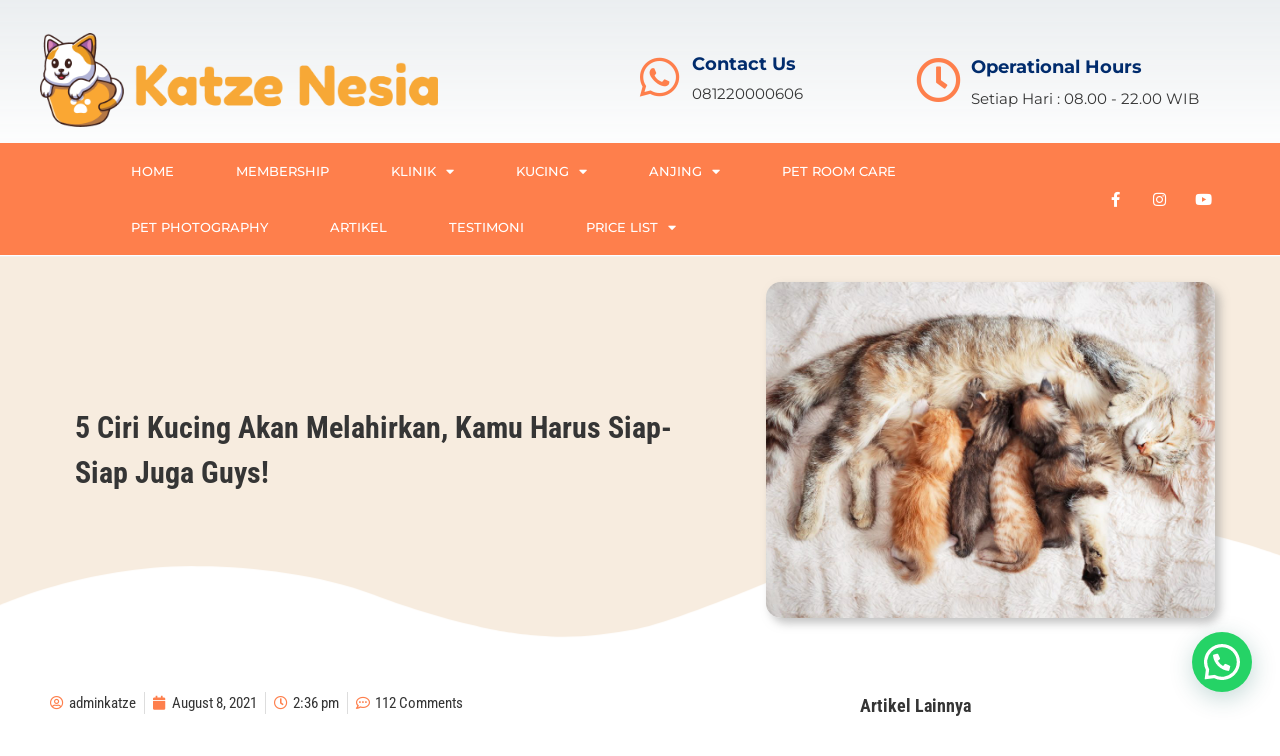

--- FILE ---
content_type: text/html; charset=UTF-8
request_url: https://katzenesia.com/artikel-kucing/perilaku-kucing/5-ciri-kucing-akan-melahirkan-kamu-harus-siap-siap-juga-guys/
body_size: 54485
content:
<!DOCTYPE html>
<html class="html" lang="en-US">
<head>
	<meta charset="UTF-8">
	<link rel="profile" href="https://gmpg.org/xfn/11">

	<meta name='robots' content='index, follow, max-image-preview:large, max-snippet:-1, max-video-preview:-1' />
	<style>img:is([sizes="auto" i], [sizes^="auto," i]) { contain-intrinsic-size: 3000px 1500px }</style>
	<link rel="pingback" href="https://katzenesia.com/xmlrpc.php">
<meta name="viewport" content="width=device-width, initial-scale=1">
	<!-- This site is optimized with the Yoast SEO plugin v24.2 - https://yoast.com/wordpress/plugins/seo/ -->
	<title>5 Ciri Kucing akan Melahirkan, Kamu Harus Siap-Siap Juga Guys! - Katze Nesia</title>
	<link rel="canonical" href="https://katzenesia.com/artikel-kucing/perilaku-kucing/5-ciri-kucing-akan-melahirkan-kamu-harus-siap-siap-juga-guys/" />
	<meta property="og:locale" content="en_US" />
	<meta property="og:type" content="article" />
	<meta property="og:title" content="5 Ciri Kucing akan Melahirkan, Kamu Harus Siap-Siap Juga Guys! - Katze Nesia" />
	<meta property="og:description" content="Kucingmu sedang hamil guys? Sudah tahu kapan akan lahir apa belum? Kalau manusia sih bisa diukur menggunakan USG. Kucing bisa sih tetapi tidak semua orang mau menengok kondisi bayi kucing di dokter. Alhasil beberapa orang kehilangan momen untuk mendampingi kucingnya yang melahirkan. Hal ini murni karena kurangnya pengetahuan mengenai tanda kucing akan melahirkan. Nah, apakah [&hellip;]" />
	<meta property="og:url" content="https://katzenesia.com/artikel-kucing/perilaku-kucing/5-ciri-kucing-akan-melahirkan-kamu-harus-siap-siap-juga-guys/" />
	<meta property="og:site_name" content="Katze Nesia" />
	<meta property="article:published_time" content="2021-08-08T07:36:28+00:00" />
	<meta property="article:modified_time" content="2021-08-11T05:05:28+00:00" />
	<meta property="og:image" content="https://katzenesia.com/wp-content/uploads/2021/08/GettyImages-1070428270-3e9f069bbd7f45358b5fb8a2fa03873f.jpg" />
	<meta property="og:image:width" content="1885" />
	<meta property="og:image:height" content="1414" />
	<meta property="og:image:type" content="image/jpeg" />
	<meta name="author" content="adminkatze" />
	<meta name="twitter:card" content="summary_large_image" />
	<meta name="twitter:label1" content="Written by" />
	<meta name="twitter:data1" content="adminkatze" />
	<meta name="twitter:label2" content="Est. reading time" />
	<meta name="twitter:data2" content="4 minutes" />
	<script type="application/ld+json" class="yoast-schema-graph">{"@context":"https://schema.org","@graph":[{"@type":"Article","@id":"https://katzenesia.com/artikel-kucing/perilaku-kucing/5-ciri-kucing-akan-melahirkan-kamu-harus-siap-siap-juga-guys/#article","isPartOf":{"@id":"https://katzenesia.com/artikel-kucing/perilaku-kucing/5-ciri-kucing-akan-melahirkan-kamu-harus-siap-siap-juga-guys/"},"author":{"name":"adminkatze","@id":"https://katzenesia.com/#/schema/person/db5684041f83f8d6eda44ca695b80f28"},"headline":"5 Ciri Kucing akan Melahirkan, Kamu Harus Siap-Siap Juga Guys!","datePublished":"2021-08-08T07:36:28+00:00","dateModified":"2021-08-11T05:05:28+00:00","mainEntityOfPage":{"@id":"https://katzenesia.com/artikel-kucing/perilaku-kucing/5-ciri-kucing-akan-melahirkan-kamu-harus-siap-siap-juga-guys/"},"wordCount":513,"commentCount":112,"publisher":{"@id":"https://katzenesia.com/#organization"},"image":{"@id":"https://katzenesia.com/artikel-kucing/perilaku-kucing/5-ciri-kucing-akan-melahirkan-kamu-harus-siap-siap-juga-guys/#primaryimage"},"thumbnailUrl":"https://katzenesia.com/wp-content/uploads/2021/08/GettyImages-1070428270-3e9f069bbd7f45358b5fb8a2fa03873f.jpg","articleSection":["Perilaku Kucing"],"inLanguage":"en-US","potentialAction":[{"@type":"CommentAction","name":"Comment","target":["https://katzenesia.com/artikel-kucing/perilaku-kucing/5-ciri-kucing-akan-melahirkan-kamu-harus-siap-siap-juga-guys/#respond"]}]},{"@type":"WebPage","@id":"https://katzenesia.com/artikel-kucing/perilaku-kucing/5-ciri-kucing-akan-melahirkan-kamu-harus-siap-siap-juga-guys/","url":"https://katzenesia.com/artikel-kucing/perilaku-kucing/5-ciri-kucing-akan-melahirkan-kamu-harus-siap-siap-juga-guys/","name":"5 Ciri Kucing akan Melahirkan, Kamu Harus Siap-Siap Juga Guys! - Katze Nesia","isPartOf":{"@id":"https://katzenesia.com/#website"},"primaryImageOfPage":{"@id":"https://katzenesia.com/artikel-kucing/perilaku-kucing/5-ciri-kucing-akan-melahirkan-kamu-harus-siap-siap-juga-guys/#primaryimage"},"image":{"@id":"https://katzenesia.com/artikel-kucing/perilaku-kucing/5-ciri-kucing-akan-melahirkan-kamu-harus-siap-siap-juga-guys/#primaryimage"},"thumbnailUrl":"https://katzenesia.com/wp-content/uploads/2021/08/GettyImages-1070428270-3e9f069bbd7f45358b5fb8a2fa03873f.jpg","datePublished":"2021-08-08T07:36:28+00:00","dateModified":"2021-08-11T05:05:28+00:00","breadcrumb":{"@id":"https://katzenesia.com/artikel-kucing/perilaku-kucing/5-ciri-kucing-akan-melahirkan-kamu-harus-siap-siap-juga-guys/#breadcrumb"},"inLanguage":"en-US","potentialAction":[{"@type":"ReadAction","target":["https://katzenesia.com/artikel-kucing/perilaku-kucing/5-ciri-kucing-akan-melahirkan-kamu-harus-siap-siap-juga-guys/"]}]},{"@type":"ImageObject","inLanguage":"en-US","@id":"https://katzenesia.com/artikel-kucing/perilaku-kucing/5-ciri-kucing-akan-melahirkan-kamu-harus-siap-siap-juga-guys/#primaryimage","url":"https://katzenesia.com/wp-content/uploads/2021/08/GettyImages-1070428270-3e9f069bbd7f45358b5fb8a2fa03873f.jpg","contentUrl":"https://katzenesia.com/wp-content/uploads/2021/08/GettyImages-1070428270-3e9f069bbd7f45358b5fb8a2fa03873f.jpg","width":1885,"height":1414},{"@type":"BreadcrumbList","@id":"https://katzenesia.com/artikel-kucing/perilaku-kucing/5-ciri-kucing-akan-melahirkan-kamu-harus-siap-siap-juga-guys/#breadcrumb","itemListElement":[{"@type":"ListItem","position":1,"name":"Home","item":"https://katzenesia.com/"},{"@type":"ListItem","position":2,"name":"5 Ciri Kucing akan Melahirkan, Kamu Harus Siap-Siap Juga Guys!"}]},{"@type":"WebSite","@id":"https://katzenesia.com/#website","url":"https://katzenesia.com/","name":"Katze Nesia","description":"Your Pets, Our Care","publisher":{"@id":"https://katzenesia.com/#organization"},"potentialAction":[{"@type":"SearchAction","target":{"@type":"EntryPoint","urlTemplate":"https://katzenesia.com/?s={search_term_string}"},"query-input":{"@type":"PropertyValueSpecification","valueRequired":true,"valueName":"search_term_string"}}],"inLanguage":"en-US"},{"@type":"Organization","@id":"https://katzenesia.com/#organization","name":"Katzenesia","url":"https://katzenesia.com/","logo":{"@type":"ImageObject","inLanguage":"en-US","@id":"https://katzenesia.com/#/schema/logo/image/","url":"https://katzenesia.com/wp-content/uploads/2021/07/cropped-logo-katzenesia-tanpa-background.png","contentUrl":"https://katzenesia.com/wp-content/uploads/2021/07/cropped-logo-katzenesia-tanpa-background.png","width":512,"height":512,"caption":"Katzenesia"},"image":{"@id":"https://katzenesia.com/#/schema/logo/image/"}},{"@type":"Person","@id":"https://katzenesia.com/#/schema/person/db5684041f83f8d6eda44ca695b80f28","name":"adminkatze","image":{"@type":"ImageObject","inLanguage":"en-US","@id":"https://katzenesia.com/#/schema/person/image/","url":"https://secure.gravatar.com/avatar/8d6465293e31be7e1330530b437e6425?s=96&d=mm&r=g","contentUrl":"https://secure.gravatar.com/avatar/8d6465293e31be7e1330530b437e6425?s=96&d=mm&r=g","caption":"adminkatze"},"sameAs":["https://katzenesia.com"],"url":"https://katzenesia.com/author/adminkatze/"}]}</script>
	<!-- / Yoast SEO plugin. -->


<link rel="alternate" type="application/rss+xml" title="Katze Nesia &raquo; Feed" href="https://katzenesia.com/feed/" />
<link rel="alternate" type="application/rss+xml" title="Katze Nesia &raquo; Comments Feed" href="https://katzenesia.com/comments/feed/" />
<script id="wpp-js" src="https://katzenesia.com/wp-content/plugins/wordpress-popular-posts/assets/js/wpp.js?ver=7.2.0" data-sampling="0" data-sampling-rate="100" data-api-url="https://katzenesia.com/wp-json/wordpress-popular-posts" data-post-id="1357" data-token="76205733cc" data-lang="0" data-debug="1"></script>
<link rel="alternate" type="application/rss+xml" title="Katze Nesia &raquo; 5 Ciri Kucing akan Melahirkan, Kamu Harus Siap-Siap Juga Guys! Comments Feed" href="https://katzenesia.com/artikel-kucing/perilaku-kucing/5-ciri-kucing-akan-melahirkan-kamu-harus-siap-siap-juga-guys/feed/" />
<script>
window._wpemojiSettings = {"baseUrl":"https:\/\/s.w.org\/images\/core\/emoji\/15.0.3\/72x72\/","ext":".png","svgUrl":"https:\/\/s.w.org\/images\/core\/emoji\/15.0.3\/svg\/","svgExt":".svg","source":{"wpemoji":"https:\/\/katzenesia.com\/wp-includes\/js\/wp-emoji.js?ver=6.7.4","twemoji":"https:\/\/katzenesia.com\/wp-includes\/js\/twemoji.js?ver=6.7.4"}};
/**
 * @output wp-includes/js/wp-emoji-loader.js
 */

/**
 * Emoji Settings as exported in PHP via _print_emoji_detection_script().
 * @typedef WPEmojiSettings
 * @type {object}
 * @property {?object} source
 * @property {?string} source.concatemoji
 * @property {?string} source.twemoji
 * @property {?string} source.wpemoji
 * @property {?boolean} DOMReady
 * @property {?Function} readyCallback
 */

/**
 * Support tests.
 * @typedef SupportTests
 * @type {object}
 * @property {?boolean} flag
 * @property {?boolean} emoji
 */

/**
 * IIFE to detect emoji support and load Twemoji if needed.
 *
 * @param {Window} window
 * @param {Document} document
 * @param {WPEmojiSettings} settings
 */
( function wpEmojiLoader( window, document, settings ) {
	if ( typeof Promise === 'undefined' ) {
		return;
	}

	var sessionStorageKey = 'wpEmojiSettingsSupports';
	var tests = [ 'flag', 'emoji' ];

	/**
	 * Checks whether the browser supports offloading to a Worker.
	 *
	 * @since 6.3.0
	 *
	 * @private
	 *
	 * @returns {boolean}
	 */
	function supportsWorkerOffloading() {
		return (
			typeof Worker !== 'undefined' &&
			typeof OffscreenCanvas !== 'undefined' &&
			typeof URL !== 'undefined' &&
			URL.createObjectURL &&
			typeof Blob !== 'undefined'
		);
	}

	/**
	 * @typedef SessionSupportTests
	 * @type {object}
	 * @property {number} timestamp
	 * @property {SupportTests} supportTests
	 */

	/**
	 * Get support tests from session.
	 *
	 * @since 6.3.0
	 *
	 * @private
	 *
	 * @returns {?SupportTests} Support tests, or null if not set or older than 1 week.
	 */
	function getSessionSupportTests() {
		try {
			/** @type {SessionSupportTests} */
			var item = JSON.parse(
				sessionStorage.getItem( sessionStorageKey )
			);
			if (
				typeof item === 'object' &&
				typeof item.timestamp === 'number' &&
				new Date().valueOf() < item.timestamp + 604800 && // Note: Number is a week in seconds.
				typeof item.supportTests === 'object'
			) {
				return item.supportTests;
			}
		} catch ( e ) {}
		return null;
	}

	/**
	 * Persist the supports in session storage.
	 *
	 * @since 6.3.0
	 *
	 * @private
	 *
	 * @param {SupportTests} supportTests Support tests.
	 */
	function setSessionSupportTests( supportTests ) {
		try {
			/** @type {SessionSupportTests} */
			var item = {
				supportTests: supportTests,
				timestamp: new Date().valueOf()
			};

			sessionStorage.setItem(
				sessionStorageKey,
				JSON.stringify( item )
			);
		} catch ( e ) {}
	}

	/**
	 * Checks if two sets of Emoji characters render the same visually.
	 *
	 * This function may be serialized to run in a Worker. Therefore, it cannot refer to variables from the containing
	 * scope. Everything must be passed by parameters.
	 *
	 * @since 4.9.0
	 *
	 * @private
	 *
	 * @param {CanvasRenderingContext2D} context 2D Context.
	 * @param {string} set1 Set of Emoji to test.
	 * @param {string} set2 Set of Emoji to test.
	 *
	 * @return {boolean} True if the two sets render the same.
	 */
	function emojiSetsRenderIdentically( context, set1, set2 ) {
		// Cleanup from previous test.
		context.clearRect( 0, 0, context.canvas.width, context.canvas.height );
		context.fillText( set1, 0, 0 );
		var rendered1 = new Uint32Array(
			context.getImageData(
				0,
				0,
				context.canvas.width,
				context.canvas.height
			).data
		);

		// Cleanup from previous test.
		context.clearRect( 0, 0, context.canvas.width, context.canvas.height );
		context.fillText( set2, 0, 0 );
		var rendered2 = new Uint32Array(
			context.getImageData(
				0,
				0,
				context.canvas.width,
				context.canvas.height
			).data
		);

		return rendered1.every( function ( rendered2Data, index ) {
			return rendered2Data === rendered2[ index ];
		} );
	}

	/**
	 * Determines if the browser properly renders Emoji that Twemoji can supplement.
	 *
	 * This function may be serialized to run in a Worker. Therefore, it cannot refer to variables from the containing
	 * scope. Everything must be passed by parameters.
	 *
	 * @since 4.2.0
	 *
	 * @private
	 *
	 * @param {CanvasRenderingContext2D} context 2D Context.
	 * @param {string} type Whether to test for support of "flag" or "emoji".
	 * @param {Function} emojiSetsRenderIdentically Reference to emojiSetsRenderIdentically function, needed due to minification.
	 *
	 * @return {boolean} True if the browser can render emoji, false if it cannot.
	 */
	function browserSupportsEmoji( context, type, emojiSetsRenderIdentically ) {
		var isIdentical;

		switch ( type ) {
			case 'flag':
				/*
				 * Test for Transgender flag compatibility. Added in Unicode 13.
				 *
				 * To test for support, we try to render it, and compare the rendering to how it would look if
				 * the browser doesn't render it correctly (white flag emoji + transgender symbol).
				 */
				isIdentical = emojiSetsRenderIdentically(
					context,
					'\uD83C\uDFF3\uFE0F\u200D\u26A7\uFE0F', // as a zero-width joiner sequence
					'\uD83C\uDFF3\uFE0F\u200B\u26A7\uFE0F' // separated by a zero-width space
				);

				if ( isIdentical ) {
					return false;
				}

				/*
				 * Test for UN flag compatibility. This is the least supported of the letter locale flags,
				 * so gives us an easy test for full support.
				 *
				 * To test for support, we try to render it, and compare the rendering to how it would look if
				 * the browser doesn't render it correctly ([U] + [N]).
				 */
				isIdentical = emojiSetsRenderIdentically(
					context,
					'\uD83C\uDDFA\uD83C\uDDF3', // as the sequence of two code points
					'\uD83C\uDDFA\u200B\uD83C\uDDF3' // as the two code points separated by a zero-width space
				);

				if ( isIdentical ) {
					return false;
				}

				/*
				 * Test for English flag compatibility. England is a country in the United Kingdom, it
				 * does not have a two letter locale code but rather a five letter sub-division code.
				 *
				 * To test for support, we try to render it, and compare the rendering to how it would look if
				 * the browser doesn't render it correctly (black flag emoji + [G] + [B] + [E] + [N] + [G]).
				 */
				isIdentical = emojiSetsRenderIdentically(
					context,
					// as the flag sequence
					'\uD83C\uDFF4\uDB40\uDC67\uDB40\uDC62\uDB40\uDC65\uDB40\uDC6E\uDB40\uDC67\uDB40\uDC7F',
					// with each code point separated by a zero-width space
					'\uD83C\uDFF4\u200B\uDB40\uDC67\u200B\uDB40\uDC62\u200B\uDB40\uDC65\u200B\uDB40\uDC6E\u200B\uDB40\uDC67\u200B\uDB40\uDC7F'
				);

				return ! isIdentical;
			case 'emoji':
				/*
				 * Four and twenty blackbirds baked in a pie.
				 *
				 * To test for Emoji 15.0 support, try to render a new emoji: Blackbird.
				 *
				 * The Blackbird is a ZWJ sequence combining 🐦 Bird and ⬛ large black square.,
				 *
				 * 0x1F426 (\uD83D\uDC26) == Bird
				 * 0x200D == Zero-Width Joiner (ZWJ) that links the code points for the new emoji or
				 * 0x200B == Zero-Width Space (ZWS) that is rendered for clients not supporting the new emoji.
				 * 0x2B1B == Large Black Square
				 *
				 * When updating this test for future Emoji releases, ensure that individual emoji that make up the
				 * sequence come from older emoji standards.
				 */
				isIdentical = emojiSetsRenderIdentically(
					context,
					'\uD83D\uDC26\u200D\u2B1B', // as the zero-width joiner sequence
					'\uD83D\uDC26\u200B\u2B1B' // separated by a zero-width space
				);

				return ! isIdentical;
		}

		return false;
	}

	/**
	 * Checks emoji support tests.
	 *
	 * This function may be serialized to run in a Worker. Therefore, it cannot refer to variables from the containing
	 * scope. Everything must be passed by parameters.
	 *
	 * @since 6.3.0
	 *
	 * @private
	 *
	 * @param {string[]} tests Tests.
	 * @param {Function} browserSupportsEmoji Reference to browserSupportsEmoji function, needed due to minification.
	 * @param {Function} emojiSetsRenderIdentically Reference to emojiSetsRenderIdentically function, needed due to minification.
	 *
	 * @return {SupportTests} Support tests.
	 */
	function testEmojiSupports( tests, browserSupportsEmoji, emojiSetsRenderIdentically ) {
		var canvas;
		if (
			typeof WorkerGlobalScope !== 'undefined' &&
			self instanceof WorkerGlobalScope
		) {
			canvas = new OffscreenCanvas( 300, 150 ); // Dimensions are default for HTMLCanvasElement.
		} else {
			canvas = document.createElement( 'canvas' );
		}

		var context = canvas.getContext( '2d', { willReadFrequently: true } );

		/*
		 * Chrome on OS X added native emoji rendering in M41. Unfortunately,
		 * it doesn't work when the font is bolder than 500 weight. So, we
		 * check for bold rendering support to avoid invisible emoji in Chrome.
		 */
		context.textBaseline = 'top';
		context.font = '600 32px Arial';

		var supports = {};
		tests.forEach( function ( test ) {
			supports[ test ] = browserSupportsEmoji( context, test, emojiSetsRenderIdentically );
		} );
		return supports;
	}

	/**
	 * Adds a script to the head of the document.
	 *
	 * @ignore
	 *
	 * @since 4.2.0
	 *
	 * @param {string} src The url where the script is located.
	 *
	 * @return {void}
	 */
	function addScript( src ) {
		var script = document.createElement( 'script' );
		script.src = src;
		script.defer = true;
		document.head.appendChild( script );
	}

	settings.supports = {
		everything: true,
		everythingExceptFlag: true
	};

	// Create a promise for DOMContentLoaded since the worker logic may finish after the event has fired.
	var domReadyPromise = new Promise( function ( resolve ) {
		document.addEventListener( 'DOMContentLoaded', resolve, {
			once: true
		} );
	} );

	// Obtain the emoji support from the browser, asynchronously when possible.
	new Promise( function ( resolve ) {
		var supportTests = getSessionSupportTests();
		if ( supportTests ) {
			resolve( supportTests );
			return;
		}

		if ( supportsWorkerOffloading() ) {
			try {
				// Note that the functions are being passed as arguments due to minification.
				var workerScript =
					'postMessage(' +
					testEmojiSupports.toString() +
					'(' +
					[
						JSON.stringify( tests ),
						browserSupportsEmoji.toString(),
						emojiSetsRenderIdentically.toString()
					].join( ',' ) +
					'));';
				var blob = new Blob( [ workerScript ], {
					type: 'text/javascript'
				} );
				var worker = new Worker( URL.createObjectURL( blob ), { name: 'wpTestEmojiSupports' } );
				worker.onmessage = function ( event ) {
					supportTests = event.data;
					setSessionSupportTests( supportTests );
					worker.terminate();
					resolve( supportTests );
				};
				return;
			} catch ( e ) {}
		}

		supportTests = testEmojiSupports( tests, browserSupportsEmoji, emojiSetsRenderIdentically );
		setSessionSupportTests( supportTests );
		resolve( supportTests );
	} )
		// Once the browser emoji support has been obtained from the session, finalize the settings.
		.then( function ( supportTests ) {
			/*
			 * Tests the browser support for flag emojis and other emojis, and adjusts the
			 * support settings accordingly.
			 */
			for ( var test in supportTests ) {
				settings.supports[ test ] = supportTests[ test ];

				settings.supports.everything =
					settings.supports.everything && settings.supports[ test ];

				if ( 'flag' !== test ) {
					settings.supports.everythingExceptFlag =
						settings.supports.everythingExceptFlag &&
						settings.supports[ test ];
				}
			}

			settings.supports.everythingExceptFlag =
				settings.supports.everythingExceptFlag &&
				! settings.supports.flag;

			// Sets DOMReady to false and assigns a ready function to settings.
			settings.DOMReady = false;
			settings.readyCallback = function () {
				settings.DOMReady = true;
			};
		} )
		.then( function () {
			return domReadyPromise;
		} )
		.then( function () {
			// When the browser can not render everything we need to load a polyfill.
			if ( ! settings.supports.everything ) {
				settings.readyCallback();

				var src = settings.source || {};

				if ( src.concatemoji ) {
					addScript( src.concatemoji );
				} else if ( src.wpemoji && src.twemoji ) {
					addScript( src.twemoji );
					addScript( src.wpemoji );
				}
			}
		} );
} )( window, document, window._wpemojiSettings );
</script>
<style id='wp-emoji-styles-inline-css'>

	img.wp-smiley, img.emoji {
		display: inline !important;
		border: none !important;
		box-shadow: none !important;
		height: 1em !important;
		width: 1em !important;
		margin: 0 0.07em !important;
		vertical-align: -0.1em !important;
		background: none !important;
		padding: 0 !important;
	}
</style>
<link rel='stylesheet' id='wp-block-library-css' href='https://katzenesia.com/wp-includes/css/dist/block-library/style.css?ver=6.7.4' media='all' />
<style id='wp-block-library-theme-inline-css'>
.wp-block-audio :where(figcaption){
  color:#555;
  font-size:13px;
  text-align:center;
}
.is-dark-theme .wp-block-audio :where(figcaption){
  color:#ffffffa6;
}

.wp-block-audio{
  margin:0 0 1em;
}

.wp-block-code{
  border:1px solid #ccc;
  border-radius:4px;
  font-family:Menlo,Consolas,monaco,monospace;
  padding:.8em 1em;
}

.wp-block-embed :where(figcaption){
  color:#555;
  font-size:13px;
  text-align:center;
}
.is-dark-theme .wp-block-embed :where(figcaption){
  color:#ffffffa6;
}

.wp-block-embed{
  margin:0 0 1em;
}

.blocks-gallery-caption{
  color:#555;
  font-size:13px;
  text-align:center;
}
.is-dark-theme .blocks-gallery-caption{
  color:#ffffffa6;
}

:root :where(.wp-block-image figcaption){
  color:#555;
  font-size:13px;
  text-align:center;
}
.is-dark-theme :root :where(.wp-block-image figcaption){
  color:#ffffffa6;
}

.wp-block-image{
  margin:0 0 1em;
}

.wp-block-pullquote{
  border-bottom:4px solid;
  border-top:4px solid;
  color:currentColor;
  margin-bottom:1.75em;
}
.wp-block-pullquote cite,.wp-block-pullquote footer,.wp-block-pullquote__citation{
  color:currentColor;
  font-size:.8125em;
  font-style:normal;
  text-transform:uppercase;
}

.wp-block-quote{
  border-left:.25em solid;
  margin:0 0 1.75em;
  padding-left:1em;
}
.wp-block-quote cite,.wp-block-quote footer{
  color:currentColor;
  font-size:.8125em;
  font-style:normal;
  position:relative;
}
.wp-block-quote:where(.has-text-align-right){
  border-left:none;
  border-right:.25em solid;
  padding-left:0;
  padding-right:1em;
}
.wp-block-quote:where(.has-text-align-center){
  border:none;
  padding-left:0;
}
.wp-block-quote.is-large,.wp-block-quote.is-style-large,.wp-block-quote:where(.is-style-plain){
  border:none;
}

.wp-block-search .wp-block-search__label{
  font-weight:700;
}

.wp-block-search__button{
  border:1px solid #ccc;
  padding:.375em .625em;
}

:where(.wp-block-group.has-background){
  padding:1.25em 2.375em;
}

.wp-block-separator.has-css-opacity{
  opacity:.4;
}

.wp-block-separator{
  border:none;
  border-bottom:2px solid;
  margin-left:auto;
  margin-right:auto;
}
.wp-block-separator.has-alpha-channel-opacity{
  opacity:1;
}
.wp-block-separator:not(.is-style-wide):not(.is-style-dots){
  width:100px;
}
.wp-block-separator.has-background:not(.is-style-dots){
  border-bottom:none;
  height:1px;
}
.wp-block-separator.has-background:not(.is-style-wide):not(.is-style-dots){
  height:2px;
}

.wp-block-table{
  margin:0 0 1em;
}
.wp-block-table td,.wp-block-table th{
  word-break:normal;
}
.wp-block-table :where(figcaption){
  color:#555;
  font-size:13px;
  text-align:center;
}
.is-dark-theme .wp-block-table :where(figcaption){
  color:#ffffffa6;
}

.wp-block-video :where(figcaption){
  color:#555;
  font-size:13px;
  text-align:center;
}
.is-dark-theme .wp-block-video :where(figcaption){
  color:#ffffffa6;
}

.wp-block-video{
  margin:0 0 1em;
}

:root :where(.wp-block-template-part.has-background){
  margin-bottom:0;
  margin-top:0;
  padding:1.25em 2.375em;
}
</style>
<style id='joinchat-button-style-inline-css'>
.wp-block-joinchat-button{border:none!important;text-align:center}.wp-block-joinchat-button figure{display:table;margin:0 auto;padding:0}.wp-block-joinchat-button figcaption{font:normal normal 400 .6em/2em var(--wp--preset--font-family--system-font,sans-serif);margin:0;padding:0}.wp-block-joinchat-button .joinchat-button__qr{background-color:#fff;border:6px solid #25d366;border-radius:30px;box-sizing:content-box;display:block;height:200px;margin:auto;overflow:hidden;padding:10px;width:200px}.wp-block-joinchat-button .joinchat-button__qr canvas,.wp-block-joinchat-button .joinchat-button__qr img{display:block;margin:auto}.wp-block-joinchat-button .joinchat-button__link{align-items:center;background-color:#25d366;border:6px solid #25d366;border-radius:30px;display:inline-flex;flex-flow:row nowrap;justify-content:center;line-height:1.25em;margin:0 auto;text-decoration:none}.wp-block-joinchat-button .joinchat-button__link:before{background:transparent var(--joinchat-ico) no-repeat center;background-size:100%;content:"";display:block;height:1.5em;margin:-.75em .75em -.75em 0;width:1.5em}.wp-block-joinchat-button figure+.joinchat-button__link{margin-top:10px}@media (orientation:landscape)and (min-height:481px),(orientation:portrait)and (min-width:481px){.wp-block-joinchat-button.joinchat-button--qr-only figure+.joinchat-button__link{display:none}}@media (max-width:480px),(orientation:landscape)and (max-height:480px){.wp-block-joinchat-button figure{display:none}}

</style>
<style id='classic-theme-styles-inline-css'>
/**
 * These rules are needed for backwards compatibility.
 * They should match the button element rules in the base theme.json file.
 */
.wp-block-button__link {
	color: #ffffff;
	background-color: #32373c;
	border-radius: 9999px; /* 100% causes an oval, but any explicit but really high value retains the pill shape. */

	/* This needs a low specificity so it won't override the rules from the button element if defined in theme.json. */
	box-shadow: none;
	text-decoration: none;

	/* The extra 2px are added to size solids the same as the outline versions.*/
	padding: calc(0.667em + 2px) calc(1.333em + 2px);

	font-size: 1.125em;
}

.wp-block-file__button {
	background: #32373c;
	color: #ffffff;
	text-decoration: none;
}

</style>
<style id='global-styles-inline-css'>
:root{--wp--preset--aspect-ratio--square: 1;--wp--preset--aspect-ratio--4-3: 4/3;--wp--preset--aspect-ratio--3-4: 3/4;--wp--preset--aspect-ratio--3-2: 3/2;--wp--preset--aspect-ratio--2-3: 2/3;--wp--preset--aspect-ratio--16-9: 16/9;--wp--preset--aspect-ratio--9-16: 9/16;--wp--preset--color--black: #000000;--wp--preset--color--cyan-bluish-gray: #abb8c3;--wp--preset--color--white: #ffffff;--wp--preset--color--pale-pink: #f78da7;--wp--preset--color--vivid-red: #cf2e2e;--wp--preset--color--luminous-vivid-orange: #ff6900;--wp--preset--color--luminous-vivid-amber: #fcb900;--wp--preset--color--light-green-cyan: #7bdcb5;--wp--preset--color--vivid-green-cyan: #00d084;--wp--preset--color--pale-cyan-blue: #8ed1fc;--wp--preset--color--vivid-cyan-blue: #0693e3;--wp--preset--color--vivid-purple: #9b51e0;--wp--preset--gradient--vivid-cyan-blue-to-vivid-purple: linear-gradient(135deg,rgba(6,147,227,1) 0%,rgb(155,81,224) 100%);--wp--preset--gradient--light-green-cyan-to-vivid-green-cyan: linear-gradient(135deg,rgb(122,220,180) 0%,rgb(0,208,130) 100%);--wp--preset--gradient--luminous-vivid-amber-to-luminous-vivid-orange: linear-gradient(135deg,rgba(252,185,0,1) 0%,rgba(255,105,0,1) 100%);--wp--preset--gradient--luminous-vivid-orange-to-vivid-red: linear-gradient(135deg,rgba(255,105,0,1) 0%,rgb(207,46,46) 100%);--wp--preset--gradient--very-light-gray-to-cyan-bluish-gray: linear-gradient(135deg,rgb(238,238,238) 0%,rgb(169,184,195) 100%);--wp--preset--gradient--cool-to-warm-spectrum: linear-gradient(135deg,rgb(74,234,220) 0%,rgb(151,120,209) 20%,rgb(207,42,186) 40%,rgb(238,44,130) 60%,rgb(251,105,98) 80%,rgb(254,248,76) 100%);--wp--preset--gradient--blush-light-purple: linear-gradient(135deg,rgb(255,206,236) 0%,rgb(152,150,240) 100%);--wp--preset--gradient--blush-bordeaux: linear-gradient(135deg,rgb(254,205,165) 0%,rgb(254,45,45) 50%,rgb(107,0,62) 100%);--wp--preset--gradient--luminous-dusk: linear-gradient(135deg,rgb(255,203,112) 0%,rgb(199,81,192) 50%,rgb(65,88,208) 100%);--wp--preset--gradient--pale-ocean: linear-gradient(135deg,rgb(255,245,203) 0%,rgb(182,227,212) 50%,rgb(51,167,181) 100%);--wp--preset--gradient--electric-grass: linear-gradient(135deg,rgb(202,248,128) 0%,rgb(113,206,126) 100%);--wp--preset--gradient--midnight: linear-gradient(135deg,rgb(2,3,129) 0%,rgb(40,116,252) 100%);--wp--preset--font-size--small: 13px;--wp--preset--font-size--medium: 20px;--wp--preset--font-size--large: 36px;--wp--preset--font-size--x-large: 42px;--wp--preset--font-family--inter: "Inter", sans-serif;--wp--preset--font-family--cardo: Cardo;--wp--preset--spacing--20: 0.44rem;--wp--preset--spacing--30: 0.67rem;--wp--preset--spacing--40: 1rem;--wp--preset--spacing--50: 1.5rem;--wp--preset--spacing--60: 2.25rem;--wp--preset--spacing--70: 3.38rem;--wp--preset--spacing--80: 5.06rem;--wp--preset--shadow--natural: 6px 6px 9px rgba(0, 0, 0, 0.2);--wp--preset--shadow--deep: 12px 12px 50px rgba(0, 0, 0, 0.4);--wp--preset--shadow--sharp: 6px 6px 0px rgba(0, 0, 0, 0.2);--wp--preset--shadow--outlined: 6px 6px 0px -3px rgba(255, 255, 255, 1), 6px 6px rgba(0, 0, 0, 1);--wp--preset--shadow--crisp: 6px 6px 0px rgba(0, 0, 0, 1);}:where(.is-layout-flex){gap: 0.5em;}:where(.is-layout-grid){gap: 0.5em;}body .is-layout-flex{display: flex;}.is-layout-flex{flex-wrap: wrap;align-items: center;}.is-layout-flex > :is(*, div){margin: 0;}body .is-layout-grid{display: grid;}.is-layout-grid > :is(*, div){margin: 0;}:where(.wp-block-columns.is-layout-flex){gap: 2em;}:where(.wp-block-columns.is-layout-grid){gap: 2em;}:where(.wp-block-post-template.is-layout-flex){gap: 1.25em;}:where(.wp-block-post-template.is-layout-grid){gap: 1.25em;}.has-black-color{color: var(--wp--preset--color--black) !important;}.has-cyan-bluish-gray-color{color: var(--wp--preset--color--cyan-bluish-gray) !important;}.has-white-color{color: var(--wp--preset--color--white) !important;}.has-pale-pink-color{color: var(--wp--preset--color--pale-pink) !important;}.has-vivid-red-color{color: var(--wp--preset--color--vivid-red) !important;}.has-luminous-vivid-orange-color{color: var(--wp--preset--color--luminous-vivid-orange) !important;}.has-luminous-vivid-amber-color{color: var(--wp--preset--color--luminous-vivid-amber) !important;}.has-light-green-cyan-color{color: var(--wp--preset--color--light-green-cyan) !important;}.has-vivid-green-cyan-color{color: var(--wp--preset--color--vivid-green-cyan) !important;}.has-pale-cyan-blue-color{color: var(--wp--preset--color--pale-cyan-blue) !important;}.has-vivid-cyan-blue-color{color: var(--wp--preset--color--vivid-cyan-blue) !important;}.has-vivid-purple-color{color: var(--wp--preset--color--vivid-purple) !important;}.has-black-background-color{background-color: var(--wp--preset--color--black) !important;}.has-cyan-bluish-gray-background-color{background-color: var(--wp--preset--color--cyan-bluish-gray) !important;}.has-white-background-color{background-color: var(--wp--preset--color--white) !important;}.has-pale-pink-background-color{background-color: var(--wp--preset--color--pale-pink) !important;}.has-vivid-red-background-color{background-color: var(--wp--preset--color--vivid-red) !important;}.has-luminous-vivid-orange-background-color{background-color: var(--wp--preset--color--luminous-vivid-orange) !important;}.has-luminous-vivid-amber-background-color{background-color: var(--wp--preset--color--luminous-vivid-amber) !important;}.has-light-green-cyan-background-color{background-color: var(--wp--preset--color--light-green-cyan) !important;}.has-vivid-green-cyan-background-color{background-color: var(--wp--preset--color--vivid-green-cyan) !important;}.has-pale-cyan-blue-background-color{background-color: var(--wp--preset--color--pale-cyan-blue) !important;}.has-vivid-cyan-blue-background-color{background-color: var(--wp--preset--color--vivid-cyan-blue) !important;}.has-vivid-purple-background-color{background-color: var(--wp--preset--color--vivid-purple) !important;}.has-black-border-color{border-color: var(--wp--preset--color--black) !important;}.has-cyan-bluish-gray-border-color{border-color: var(--wp--preset--color--cyan-bluish-gray) !important;}.has-white-border-color{border-color: var(--wp--preset--color--white) !important;}.has-pale-pink-border-color{border-color: var(--wp--preset--color--pale-pink) !important;}.has-vivid-red-border-color{border-color: var(--wp--preset--color--vivid-red) !important;}.has-luminous-vivid-orange-border-color{border-color: var(--wp--preset--color--luminous-vivid-orange) !important;}.has-luminous-vivid-amber-border-color{border-color: var(--wp--preset--color--luminous-vivid-amber) !important;}.has-light-green-cyan-border-color{border-color: var(--wp--preset--color--light-green-cyan) !important;}.has-vivid-green-cyan-border-color{border-color: var(--wp--preset--color--vivid-green-cyan) !important;}.has-pale-cyan-blue-border-color{border-color: var(--wp--preset--color--pale-cyan-blue) !important;}.has-vivid-cyan-blue-border-color{border-color: var(--wp--preset--color--vivid-cyan-blue) !important;}.has-vivid-purple-border-color{border-color: var(--wp--preset--color--vivid-purple) !important;}.has-vivid-cyan-blue-to-vivid-purple-gradient-background{background: var(--wp--preset--gradient--vivid-cyan-blue-to-vivid-purple) !important;}.has-light-green-cyan-to-vivid-green-cyan-gradient-background{background: var(--wp--preset--gradient--light-green-cyan-to-vivid-green-cyan) !important;}.has-luminous-vivid-amber-to-luminous-vivid-orange-gradient-background{background: var(--wp--preset--gradient--luminous-vivid-amber-to-luminous-vivid-orange) !important;}.has-luminous-vivid-orange-to-vivid-red-gradient-background{background: var(--wp--preset--gradient--luminous-vivid-orange-to-vivid-red) !important;}.has-very-light-gray-to-cyan-bluish-gray-gradient-background{background: var(--wp--preset--gradient--very-light-gray-to-cyan-bluish-gray) !important;}.has-cool-to-warm-spectrum-gradient-background{background: var(--wp--preset--gradient--cool-to-warm-spectrum) !important;}.has-blush-light-purple-gradient-background{background: var(--wp--preset--gradient--blush-light-purple) !important;}.has-blush-bordeaux-gradient-background{background: var(--wp--preset--gradient--blush-bordeaux) !important;}.has-luminous-dusk-gradient-background{background: var(--wp--preset--gradient--luminous-dusk) !important;}.has-pale-ocean-gradient-background{background: var(--wp--preset--gradient--pale-ocean) !important;}.has-electric-grass-gradient-background{background: var(--wp--preset--gradient--electric-grass) !important;}.has-midnight-gradient-background{background: var(--wp--preset--gradient--midnight) !important;}.has-small-font-size{font-size: var(--wp--preset--font-size--small) !important;}.has-medium-font-size{font-size: var(--wp--preset--font-size--medium) !important;}.has-large-font-size{font-size: var(--wp--preset--font-size--large) !important;}.has-x-large-font-size{font-size: var(--wp--preset--font-size--x-large) !important;}
:where(.wp-block-post-template.is-layout-flex){gap: 1.25em;}:where(.wp-block-post-template.is-layout-grid){gap: 1.25em;}
:where(.wp-block-columns.is-layout-flex){gap: 2em;}:where(.wp-block-columns.is-layout-grid){gap: 2em;}
:root :where(.wp-block-pullquote){font-size: 1.5em;line-height: 1.6;}
</style>
<link rel='stylesheet' id='dashicons-css' href='https://katzenesia.com/wp-includes/css/dashicons.css?ver=6.7.4' media='all' />
<link rel='stylesheet' id='post-views-counter-frontend-css' href='https://katzenesia.com/wp-content/plugins/post-views-counter/css/frontend.css?ver=1.4.8' media='all' />
<style id='woocommerce-inline-inline-css'>
.woocommerce form .form-row .required { visibility: visible; }
</style>
<link rel='stylesheet' id='wordpress-popular-posts-css-css' href='https://katzenesia.com/wp-content/plugins/wordpress-popular-posts/assets/css/wpp.css?ver=7.2.0' media='all' />
<link rel='stylesheet' id='oceanwp-woo-mini-cart-css' href='https://katzenesia.com/wp-content/themes/oceanwp/assets/css/woo/woo-mini-cart.min.css?ver=6.7.4' media='all' />
<link rel='stylesheet' id='font-awesome-css' href='https://katzenesia.com/wp-content/themes/oceanwp/assets/fonts/fontawesome/css/all.min.css?ver=6.4.2' media='all' />
<link rel='stylesheet' id='simple-line-icons-css' href='https://katzenesia.com/wp-content/themes/oceanwp/assets/css/third/simple-line-icons.min.css?ver=2.4.0' media='all' />
<link rel='stylesheet' id='oceanwp-style-css' href='https://katzenesia.com/wp-content/themes/oceanwp/assets/css/style.min.css?ver=4.0.4' media='all' />
<link rel='stylesheet' id='oceanwp-google-font-alice-css' href='https://katzenesia.com/wp-content/uploads/oceanwp-webfonts-css/31cacfcdb25e4dd54dcff57ad4757c4e.css?ver=6.7.4' media='all' />
<link rel='stylesheet' id='oceanwp-google-font-roboto-condensed-css' href='https://katzenesia.com/wp-content/uploads/oceanwp-webfonts-css/234680357724e96c123ebcd1dec59993.css?ver=6.7.4' media='all' />
<link rel='stylesheet' id='elementor-frontend-css' href='https://katzenesia.com/wp-content/plugins/elementor/assets/css/frontend.css?ver=3.26.5' media='all' />
<style id='elementor-frontend-inline-css'>
.elementor-kit-5{--e-global-color-primary:#353535;--e-global-color-secondary:#FE7F4C;--e-global-color-text:#353535;--e-global-color-accent:#FE7F4C;--e-global-color-90f434a:#FFFFFF;--e-global-color-3f2b97f:#CF1818;--e-global-color-3b7a0b2:#EFE554;--e-global-color-8a54951:#F3B77F;--e-global-color-4f235e3f:#FFF9F2;--e-global-color-170aa67:#00000000;--e-global-color-1900d55:#A7A7A7;--e-global-color-c51a454:#F7ECDF;--e-global-color-6dd1f08:#FFF9F2;--e-global-color-df720ca:#010101D9;--e-global-color-de7cf98:#FE7F4C;--e-global-typography-primary-font-family:"Roboto Condensed";--e-global-typography-primary-font-size:15px;--e-global-typography-primary-font-weight:normal;--e-global-typography-primary-text-decoration:none;--e-global-typography-primary-line-height:1.5em;--e-global-typography-primary-letter-spacing:0px;--e-global-typography-ff119d3-font-family:"Roboto Condensed";--e-global-typography-ff119d3-font-size:40px;--e-global-typography-ff119d3-font-weight:bold;--e-global-typography-ff119d3-line-height:1.5em;--e-global-typography-ff119d3-letter-spacing:0px;--e-global-typography-ccbfad6-font-family:"Raleway";--e-global-typography-ccbfad6-font-size:16px;--e-global-typography-ccbfad6-font-weight:700;--e-global-typography-ccbfad6-text-transform:capitalize;--e-global-typography-ccbfad6-text-decoration:none;--e-global-typography-f00c1b2-font-family:"Raleway";--e-global-typography-f00c1b2-font-size:21px;--e-global-typography-f00c1b2-font-weight:700;--e-global-typography-f00c1b2-line-height:26px;--e-global-typography-f00c1b2-letter-spacing:0px;--e-global-typography-1e7ed60-font-family:"Raleway";--e-global-typography-1e7ed60-font-size:16px;--e-global-typography-1e7ed60-font-weight:700;--e-global-typography-1e7ed60-text-transform:capitalize;--e-global-typography-1e7ed60-line-height:24px;--e-global-typography-1e7ed60-letter-spacing:0px;--e-global-typography-4220870-font-family:"Raleway";--e-global-typography-4220870-font-size:16px;--e-global-typography-4220870-font-weight:700;--e-global-typography-4220870-text-transform:none;--e-global-typography-4220870-line-height:21px;--e-global-typography-4220870-letter-spacing:0px;--e-global-typography-c9e06b0-font-family:"Raleway";--e-global-typography-c9e06b0-font-size:12px;--e-global-typography-c9e06b0-font-weight:400;--e-global-typography-c9e06b0-text-transform:none;--e-global-typography-c9e06b0-line-height:21px;--e-global-typography-c9e06b0-letter-spacing:0px;--e-global-typography-3696f8b-font-family:"Roboto Condensed";--e-global-typography-3696f8b-font-size:18px;--e-global-typography-3696f8b-font-weight:700;--e-global-typography-3696f8b-text-decoration:none;--e-global-typography-800e2a7-font-family:"Roboto Condensed";--e-global-typography-800e2a7-font-size:15px;--e-global-typography-800e2a7-font-weight:bold;background-color:var( --e-global-color-90f434a );font-family:"Roboto Condensed", Sans-serif;font-size:15px;font-weight:normal;text-decoration:none;line-height:1.5em;letter-spacing:0px;}.elementor-kit-5 e-page-transition{background-color:#FFBC7D;}.elementor-kit-5 a{font-family:"Roboto Condensed", Sans-serif;font-size:15px;font-weight:normal;text-decoration:none;line-height:1.5em;}.elementor-kit-5 a:hover{text-decoration:none;}.elementor-kit-5 h1{font-family:"Roboto Condensed", Sans-serif;font-size:35px;font-weight:normal;text-decoration:none;line-height:1.5em;letter-spacing:0px;}.elementor-kit-5 h2{font-family:"Raleway", Sans-serif;font-size:54px;font-weight:700;line-height:57px;letter-spacing:0px;}.elementor-kit-5 h3{color:var( --e-global-color-primary );font-family:"Raleway", Sans-serif;font-size:26px;font-weight:700;text-decoration:none;line-height:32px;letter-spacing:0px;}.elementor-kit-5 h4{font-family:"Raleway", Sans-serif;font-size:26px;font-weight:700;line-height:32px;letter-spacing:0px;}.elementor-kit-5 h5{font-family:"Raleway", Sans-serif;font-size:21px;font-weight:700;line-height:26px;letter-spacing:0px;}.elementor-kit-5 h6{font-family:"Raleway", Sans-serif;font-size:16px;font-weight:700;text-transform:capitalize;line-height:24px;letter-spacing:0px;}.elementor-section.elementor-section-boxed > .elementor-container{max-width:1200px;}.e-con{--container-max-width:1200px;}.elementor-widget:not(:last-child){margin-block-end:20px;}.elementor-element{--widgets-spacing:20px 20px;--widgets-spacing-row:20px;--widgets-spacing-column:20px;}{}h1.entry-title{display:var(--page-title-display);}@media(max-width:1024px){.elementor-kit-5{--e-global-typography-ff119d3-font-size:54px;--e-global-typography-ff119d3-line-height:54px;--e-global-typography-ccbfad6-font-size:14px;--e-global-typography-f00c1b2-font-size:18px;--e-global-typography-4220870-font-size:14px;--e-global-typography-c9e06b0-font-size:14px;font-size:14px;}.elementor-kit-5 h1{font-size:54px;line-height:54px;}.elementor-kit-5 h3{font-size:20px;}.elementor-kit-5 h4{font-size:20px;}.elementor-kit-5 h5{font-size:18px;}.elementor-kit-5 button,.elementor-kit-5 input[type="button"],.elementor-kit-5 input[type="submit"],.elementor-kit-5 .elementor-button{padding:18px 30px 18px 30px;}.elementor-section.elementor-section-boxed > .elementor-container{max-width:1024px;}.e-con{--container-max-width:1024px;}}@media(max-width:767px){.elementor-kit-5{--e-global-typography-primary-font-size:28px;--e-global-typography-primary-line-height:31px;--e-global-typography-ff119d3-font-size:42px;--e-global-typography-ff119d3-line-height:42px;--e-global-typography-3696f8b-font-size:12px;--e-global-typography-800e2a7-font-size:10px;}.elementor-kit-5 h1{font-size:42px;line-height:42px;}.elementor-kit-5 h3{font-size:18px;}.elementor-kit-5 h4{font-size:18px;}.elementor-kit-5 button,.elementor-kit-5 input[type="button"],.elementor-kit-5 input[type="submit"],.elementor-kit-5 .elementor-button{padding:15px 18px 15px 18px;}.elementor-section.elementor-section-boxed > .elementor-container{max-width:767px;}.e-con{--container-max-width:767px;}}
.elementor-20838 .elementor-element.elementor-element-2115242 > .elementor-container > .elementor-column > .elementor-widget-wrap{align-content:center;align-items:center;}.elementor-20838 .elementor-element.elementor-element-2115242:not(.elementor-motion-effects-element-type-background), .elementor-20838 .elementor-element.elementor-element-2115242 > .elementor-motion-effects-container > .elementor-motion-effects-layer{background-color:transparent;background-image:linear-gradient(180deg, rgba(194,203,210,0.33) 0%, #ffffff 100%);}.elementor-20838 .elementor-element.elementor-element-2115242 > .elementor-container{min-height:160px;}.elementor-20838 .elementor-element.elementor-element-2115242{transition:background 0.3s, border 0.3s, border-radius 0.3s, box-shadow 0.3s;margin-top:0px;margin-bottom:0px;padding:0px 0px 0px 0px;}.elementor-20838 .elementor-element.elementor-element-2115242 > .elementor-background-overlay{transition:background 0.3s, border-radius 0.3s, opacity 0.3s;}.elementor-widget-theme-site-logo .widget-image-caption{color:var( --e-global-color-text );}.elementor-widget-icon-box.elementor-view-stacked .elementor-icon{background-color:var( --e-global-color-primary );}.elementor-widget-icon-box.elementor-view-framed .elementor-icon, .elementor-widget-icon-box.elementor-view-default .elementor-icon{fill:var( --e-global-color-primary );color:var( --e-global-color-primary );border-color:var( --e-global-color-primary );}.elementor-widget-icon-box .elementor-icon-box-title{color:var( --e-global-color-primary );}.elementor-widget-icon-box .elementor-icon-box-description{color:var( --e-global-color-text );}.elementor-20838 .elementor-element.elementor-element-9912cb3 .elementor-icon-box-wrapper{text-align:left;}.elementor-20838 .elementor-element.elementor-element-9912cb3{--icon-box-icon-margin:10px;}.elementor-20838 .elementor-element.elementor-element-9912cb3 .elementor-icon-box-title{margin-bottom:5px;color:#012c6d;}.elementor-20838 .elementor-element.elementor-element-9912cb3.elementor-view-stacked .elementor-icon{background-color:#FE7F4C;}.elementor-20838 .elementor-element.elementor-element-9912cb3.elementor-view-framed .elementor-icon, .elementor-20838 .elementor-element.elementor-element-9912cb3.elementor-view-default .elementor-icon{fill:#FE7F4C;color:#FE7F4C;border-color:#FE7F4C;}.elementor-20838 .elementor-element.elementor-element-9912cb3 .elementor-icon{font-size:45px;}.elementor-20838 .elementor-element.elementor-element-9912cb3 .elementor-icon-box-title, .elementor-20838 .elementor-element.elementor-element-9912cb3 .elementor-icon-box-title a{font-family:"Montserrat", Sans-serif;font-size:18px;font-weight:700;}.elementor-20838 .elementor-element.elementor-element-9912cb3 .elementor-icon-box-description{font-family:"Montserrat", Sans-serif;font-size:15px;font-weight:400;}.elementor-20838 .elementor-element.elementor-element-33f41a7d{width:var( --container-widget-width, 126.682% );max-width:126.682%;--container-widget-width:126.682%;--container-widget-flex-grow:0;--icon-box-icon-margin:10px;}.elementor-20838 .elementor-element.elementor-element-33f41a7d .elementor-icon-box-title{margin-bottom:5px;color:#012c6d;}.elementor-20838 .elementor-element.elementor-element-33f41a7d.elementor-view-stacked .elementor-icon{background-color:#FE7F4C;}.elementor-20838 .elementor-element.elementor-element-33f41a7d.elementor-view-framed .elementor-icon, .elementor-20838 .elementor-element.elementor-element-33f41a7d.elementor-view-default .elementor-icon{fill:#FE7F4C;color:#FE7F4C;border-color:#FE7F4C;}.elementor-20838 .elementor-element.elementor-element-33f41a7d .elementor-icon{font-size:45px;}.elementor-20838 .elementor-element.elementor-element-33f41a7d .elementor-icon-box-title, .elementor-20838 .elementor-element.elementor-element-33f41a7d .elementor-icon-box-title a{font-family:"Montserrat", Sans-serif;font-size:18px;font-weight:700;}.elementor-20838 .elementor-element.elementor-element-33f41a7d .elementor-icon-box-description{font-family:"Montserrat", Sans-serif;font-size:15px;font-weight:400;}.elementor-20838 .elementor-element.elementor-element-4e6e4243 > .elementor-container > .elementor-column > .elementor-widget-wrap{align-content:center;align-items:center;}.elementor-20838 .elementor-element.elementor-element-4e6e4243:not(.elementor-motion-effects-element-type-background), .elementor-20838 .elementor-element.elementor-element-4e6e4243 > .elementor-motion-effects-container > .elementor-motion-effects-layer{background-color:#FE7F4C;}.elementor-20838 .elementor-element.elementor-element-4e6e4243{transition:background 0.3s, border 0.3s, border-radius 0.3s, box-shadow 0.3s;margin-top:-17px;margin-bottom:0px;}.elementor-20838 .elementor-element.elementor-element-4e6e4243 > .elementor-background-overlay{transition:background 0.3s, border-radius 0.3s, opacity 0.3s;}.elementor-20838 .elementor-element.elementor-element-3716605f.elementor-column > .elementor-widget-wrap{justify-content:center;}.elementor-20838 .elementor-element.elementor-element-3716605f > .elementor-element-populated{margin:0rem 0rem 0rem 10rem;--e-column-margin-right:0rem;--e-column-margin-left:10rem;}.elementor-widget-nav-menu .elementor-nav-menu--main .elementor-item{color:var( --e-global-color-text );fill:var( --e-global-color-text );}.elementor-widget-nav-menu .elementor-nav-menu--main .elementor-item:hover,
					.elementor-widget-nav-menu .elementor-nav-menu--main .elementor-item.elementor-item-active,
					.elementor-widget-nav-menu .elementor-nav-menu--main .elementor-item.highlighted,
					.elementor-widget-nav-menu .elementor-nav-menu--main .elementor-item:focus{color:var( --e-global-color-accent );fill:var( --e-global-color-accent );}.elementor-widget-nav-menu .elementor-nav-menu--main:not(.e--pointer-framed) .elementor-item:before,
					.elementor-widget-nav-menu .elementor-nav-menu--main:not(.e--pointer-framed) .elementor-item:after{background-color:var( --e-global-color-accent );}.elementor-widget-nav-menu .e--pointer-framed .elementor-item:before,
					.elementor-widget-nav-menu .e--pointer-framed .elementor-item:after{border-color:var( --e-global-color-accent );}.elementor-widget-nav-menu{--e-nav-menu-divider-color:var( --e-global-color-text );}.elementor-20838 .elementor-element.elementor-element-1ff62fed{width:var( --container-widget-width, 113.019% );max-width:113.019%;--container-widget-width:113.019%;--container-widget-flex-grow:0;}.elementor-20838 .elementor-element.elementor-element-1ff62fed .elementor-menu-toggle{margin-right:auto;}.elementor-20838 .elementor-element.elementor-element-1ff62fed .elementor-nav-menu .elementor-item{font-family:"Montserrat", Sans-serif;font-size:13px;font-weight:500;text-transform:uppercase;}.elementor-20838 .elementor-element.elementor-element-1ff62fed .elementor-nav-menu--main .elementor-item{color:#ffffff;fill:#ffffff;padding-left:31px;padding-right:31px;padding-top:18px;padding-bottom:18px;}.elementor-20838 .elementor-element.elementor-element-1ff62fed .elementor-nav-menu--main .elementor-item:hover,
					.elementor-20838 .elementor-element.elementor-element-1ff62fed .elementor-nav-menu--main .elementor-item.elementor-item-active,
					.elementor-20838 .elementor-element.elementor-element-1ff62fed .elementor-nav-menu--main .elementor-item.highlighted,
					.elementor-20838 .elementor-element.elementor-element-1ff62fed .elementor-nav-menu--main .elementor-item:focus{color:#4B4B4B;}.elementor-20838 .elementor-element.elementor-element-1ff62fed .elementor-nav-menu--main:not(.e--pointer-framed) .elementor-item:before,
					.elementor-20838 .elementor-element.elementor-element-1ff62fed .elementor-nav-menu--main:not(.e--pointer-framed) .elementor-item:after{background-color:#FBEAE0;}.elementor-20838 .elementor-element.elementor-element-1ff62fed .e--pointer-framed .elementor-item:before,
					.elementor-20838 .elementor-element.elementor-element-1ff62fed .e--pointer-framed .elementor-item:after{border-color:#FBEAE0;}.elementor-20838 .elementor-element.elementor-element-1ff62fed .elementor-nav-menu--dropdown a, .elementor-20838 .elementor-element.elementor-element-1ff62fed .elementor-menu-toggle{color:#FFFFFF;}.elementor-20838 .elementor-element.elementor-element-1ff62fed .elementor-nav-menu--dropdown{background-color:#FE7F4C;}.elementor-20838 .elementor-element.elementor-element-1ff62fed .elementor-nav-menu--dropdown a:hover,
					.elementor-20838 .elementor-element.elementor-element-1ff62fed .elementor-nav-menu--dropdown a.elementor-item-active,
					.elementor-20838 .elementor-element.elementor-element-1ff62fed .elementor-nav-menu--dropdown a.highlighted,
					.elementor-20838 .elementor-element.elementor-element-1ff62fed .elementor-menu-toggle:hover{color:#4B4B4B;}.elementor-20838 .elementor-element.elementor-element-1ff62fed .elementor-nav-menu--dropdown a:hover,
					.elementor-20838 .elementor-element.elementor-element-1ff62fed .elementor-nav-menu--dropdown a.elementor-item-active,
					.elementor-20838 .elementor-element.elementor-element-1ff62fed .elementor-nav-menu--dropdown a.highlighted{background-color:#FBEAE0;}.elementor-20838 .elementor-element.elementor-element-1ff62fed .elementor-nav-menu--dropdown .elementor-item, .elementor-20838 .elementor-element.elementor-element-1ff62fed .elementor-nav-menu--dropdown  .elementor-sub-item{font-family:"Montserrat", Sans-serif;font-size:13px;font-weight:500;text-transform:uppercase;}.elementor-20838 .elementor-element.elementor-element-1ff62fed div.elementor-menu-toggle{color:#ffffff;}.elementor-20838 .elementor-element.elementor-element-1ff62fed div.elementor-menu-toggle svg{fill:#ffffff;}.elementor-20838 .elementor-element.elementor-element-72b05a1b > .elementor-element-populated{margin:0rem 5rem 0rem 0rem;--e-column-margin-right:5rem;--e-column-margin-left:0rem;}.elementor-20838 .elementor-element.elementor-element-1e084dfc{--grid-template-columns:repeat(0, auto);--icon-size:15px;--grid-column-gap:11px;--grid-row-gap:0px;}.elementor-20838 .elementor-element.elementor-element-1e084dfc .elementor-widget-container{text-align:center;}.elementor-20838 .elementor-element.elementor-element-1e084dfc .elementor-social-icon{background-color:rgba(0,0,0,0);}.elementor-20838 .elementor-element.elementor-element-1e084dfc .elementor-social-icon i{color:#ffffff;}.elementor-20838 .elementor-element.elementor-element-1e084dfc .elementor-social-icon svg{fill:#ffffff;}.elementor-theme-builder-content-area{height:400px;}.elementor-location-header:before, .elementor-location-footer:before{content:"";display:table;clear:both;}@media(max-width:1024px){.elementor-20838 .elementor-element.elementor-element-2115242{padding:0px 20px 0px 20px;}.elementor-20838 .elementor-element.elementor-element-9912cb3 .elementor-icon-box-title, .elementor-20838 .elementor-element.elementor-element-9912cb3 .elementor-icon-box-title a{font-size:13px;}.elementor-20838 .elementor-element.elementor-element-9912cb3 .elementor-icon-box-description{font-size:10px;}.elementor-20838 .elementor-element.elementor-element-33f41a7d .elementor-icon-box-title, .elementor-20838 .elementor-element.elementor-element-33f41a7d .elementor-icon-box-title a{font-size:13px;}.elementor-20838 .elementor-element.elementor-element-33f41a7d .elementor-icon-box-description{font-size:10px;}.elementor-20838 .elementor-element.elementor-element-4e6e4243{padding:10px 10px 10px 10px;}.elementor-20838 .elementor-element.elementor-element-1ff62fed .elementor-nav-menu--main > .elementor-nav-menu > li > .elementor-nav-menu--dropdown, .elementor-20838 .elementor-element.elementor-element-1ff62fed .elementor-nav-menu__container.elementor-nav-menu--dropdown{margin-top:13px !important;}}@media(max-width:767px){.elementor-20838 .elementor-element.elementor-element-2115242 > .elementor-container{min-height:100px;}.elementor-20838 .elementor-element.elementor-element-2115242{padding:20px 20px 20px 20px;}.elementor-20838 .elementor-element.elementor-element-7e529b6d > .elementor-element-populated{margin:0px 0px 0px 0px;--e-column-margin-right:0px;--e-column-margin-left:0px;padding:0px 0px 0px 0px;}.elementor-20838 .elementor-element.elementor-element-db74a1c > .elementor-widget-container{margin:13px 13px 13px 13px;padding:0px 0px 0px 0px;}.elementor-20838 .elementor-element.elementor-element-af78b62{width:100%;}.elementor-20838 .elementor-element.elementor-element-47e3cdf{width:33%;}.elementor-20838 .elementor-element.elementor-element-0c99eb8{width:33%;}.elementor-20838 .elementor-element.elementor-element-9912cb3 .elementor-icon{font-size:25px;}.elementor-20838 .elementor-element.elementor-element-53639a8{width:33%;}.elementor-20838 .elementor-element.elementor-element-33f41a7d .elementor-icon{font-size:25px;}.elementor-20838 .elementor-element.elementor-element-4e6e4243{padding:35px 20px 20px 20px;}.elementor-20838 .elementor-element.elementor-element-3716605f{width:25%;}.elementor-20838 .elementor-element.elementor-element-3716605f > .elementor-element-populated{margin:0rem 0rem 0rem 3rem;--e-column-margin-right:0rem;--e-column-margin-left:3rem;}.elementor-20838 .elementor-element.elementor-element-1ff62fed > .elementor-widget-container{margin:0px 0px 0px 0px;padding:0px 0px 0px 0px;}.elementor-20838 .elementor-element.elementor-element-72b05a1b{width:50%;}.elementor-20838 .elementor-element.elementor-element-72b05a1b > .elementor-element-populated{margin:0rem 0rem 0rem 0rem;--e-column-margin-right:0rem;--e-column-margin-left:0rem;padding:0rem 0rem 0rem 0rem;}.elementor-20838 .elementor-element.elementor-element-1e084dfc{--grid-template-columns:repeat(0, auto);width:var( --container-widget-width, 162px );max-width:162px;--container-widget-width:162px;--container-widget-flex-grow:0;}.elementor-20838 .elementor-element.elementor-element-1e084dfc .elementor-widget-container{text-align:center;}}@media(min-width:768px){.elementor-20838 .elementor-element.elementor-element-7e529b6d{width:33.158%;}.elementor-20838 .elementor-element.elementor-element-af78b62{width:66.842%;}.elementor-20838 .elementor-element.elementor-element-47e3cdf{width:23.608%;}.elementor-20838 .elementor-element.elementor-element-0c99eb8{width:34.745%;}.elementor-20838 .elementor-element.elementor-element-53639a8{width:41.313%;}.elementor-20838 .elementor-element.elementor-element-3716605f{width:85%;}.elementor-20838 .elementor-element.elementor-element-72b05a1b{width:15%;}}@media(max-width:1024px) and (min-width:768px){.elementor-20838 .elementor-element.elementor-element-7e529b6d{width:20%;}.elementor-20838 .elementor-element.elementor-element-af78b62{width:80%;}}
.elementor-20382 .elementor-element.elementor-element-9b4c6e4:not(.elementor-motion-effects-element-type-background), .elementor-20382 .elementor-element.elementor-element-9b4c6e4 > .elementor-motion-effects-container > .elementor-motion-effects-layer{background-color:#FAEAE0;}.elementor-20382 .elementor-element.elementor-element-9b4c6e4{transition:background 0.3s, border 0.3s, border-radius 0.3s, box-shadow 0.3s;padding:70px 0px 70px 0px;}.elementor-20382 .elementor-element.elementor-element-9b4c6e4 > .elementor-background-overlay{transition:background 0.3s, border-radius 0.3s, opacity 0.3s;}.elementor-20382 .elementor-element.elementor-element-71272bf4 > .elementor-element-populated{margin:0rem 5rem 0rem 0rem;--e-column-margin-right:5rem;--e-column-margin-left:0rem;}.elementor-widget-image .widget-image-caption{color:var( --e-global-color-text );}.elementor-widget-text-editor{color:var( --e-global-color-text );}.elementor-widget-text-editor.elementor-drop-cap-view-stacked .elementor-drop-cap{background-color:var( --e-global-color-primary );}.elementor-widget-text-editor.elementor-drop-cap-view-framed .elementor-drop-cap, .elementor-widget-text-editor.elementor-drop-cap-view-default .elementor-drop-cap{color:var( --e-global-color-primary );border-color:var( --e-global-color-primary );}.elementor-20382 .elementor-element.elementor-element-66ccd3db{color:#000000;font-family:"Poppins", Sans-serif;font-size:18px;font-weight:300;line-height:2.5rem;}.elementor-20382 .elementor-element.elementor-element-367aa984 > .elementor-widget-container{margin:0rem 0rem -3rem 0rem;}.elementor-20382 .elementor-element.elementor-element-367aa984{font-family:"Poppins", Sans-serif;font-size:18px;}.elementor-widget-divider{--divider-color:var( --e-global-color-secondary );}.elementor-widget-divider .elementor-divider__text{color:var( --e-global-color-secondary );}.elementor-widget-divider.elementor-view-stacked .elementor-icon{background-color:var( --e-global-color-secondary );}.elementor-widget-divider.elementor-view-framed .elementor-icon, .elementor-widget-divider.elementor-view-default .elementor-icon{color:var( --e-global-color-secondary );border-color:var( --e-global-color-secondary );}.elementor-widget-divider.elementor-view-framed .elementor-icon, .elementor-widget-divider.elementor-view-default .elementor-icon svg{fill:var( --e-global-color-secondary );}.elementor-20382 .elementor-element.elementor-element-cc26006{--divider-border-style:solid;--divider-color:#000;--divider-border-width:1px;}.elementor-20382 .elementor-element.elementor-element-cc26006 .elementor-divider-separator{width:20%;margin:0 auto;margin-left:0;}.elementor-20382 .elementor-element.elementor-element-cc26006 .elementor-divider{text-align:left;padding-block-start:2px;padding-block-end:2px;}.elementor-20382 .elementor-element.elementor-element-39d12351{--grid-template-columns:repeat(0, auto);--icon-size:15px;--grid-column-gap:9px;--grid-row-gap:0px;}.elementor-20382 .elementor-element.elementor-element-39d12351 .elementor-widget-container{text-align:left;}.elementor-20382 .elementor-element.elementor-element-39d12351 > .elementor-widget-container{padding:0px 0px 0px 0px;}.elementor-20382 .elementor-element.elementor-element-39d12351 .elementor-social-icon{background-color:#FE7F4C;--icon-padding:0.6em;}.elementor-20382 .elementor-element.elementor-element-39d12351 .elementor-social-icon i{color:#FFFFFF;}.elementor-20382 .elementor-element.elementor-element-39d12351 .elementor-social-icon svg{fill:#FFFFFF;}.elementor-20382 .elementor-element.elementor-element-39d12351 .elementor-social-icon:hover{background-color:#ffffff;}.elementor-20382 .elementor-element.elementor-element-39d12351 .elementor-social-icon:hover i{color:#001c38;}.elementor-20382 .elementor-element.elementor-element-39d12351 .elementor-social-icon:hover svg{fill:#001c38;}.elementor-bc-flex-widget .elementor-20382 .elementor-element.elementor-element-3feb2acf.elementor-column .elementor-widget-wrap{align-items:flex-start;}.elementor-20382 .elementor-element.elementor-element-3feb2acf.elementor-column.elementor-element[data-element_type="column"] > .elementor-widget-wrap.elementor-element-populated{align-content:flex-start;align-items:flex-start;}.elementor-20382 .elementor-element.elementor-element-3feb2acf > .elementor-element-populated{margin:0px 0px 0px 0px;--e-column-margin-right:0px;--e-column-margin-left:0px;padding:0px 0px 0px 0px;}.elementor-20382 .elementor-element.elementor-element-272e062f > .elementor-widget-container{margin:1.1rem 0rem -2rem 0rem;}.elementor-20382 .elementor-element.elementor-element-272e062f{font-family:"Poppins", Sans-serif;font-size:18px;}.elementor-20382 .elementor-element.elementor-element-694deeac{--divider-border-style:solid;--divider-color:#000;--divider-border-width:1px;}.elementor-20382 .elementor-element.elementor-element-694deeac .elementor-divider-separator{width:20%;margin:0 auto;margin-left:0;}.elementor-20382 .elementor-element.elementor-element-694deeac .elementor-divider{text-align:left;padding-block-start:2px;padding-block-end:2px;}.elementor-widget-icon-box.elementor-view-stacked .elementor-icon{background-color:var( --e-global-color-primary );}.elementor-widget-icon-box.elementor-view-framed .elementor-icon, .elementor-widget-icon-box.elementor-view-default .elementor-icon{fill:var( --e-global-color-primary );color:var( --e-global-color-primary );border-color:var( --e-global-color-primary );}.elementor-widget-icon-box .elementor-icon-box-title{color:var( --e-global-color-primary );}.elementor-widget-icon-box .elementor-icon-box-description{color:var( --e-global-color-text );}.elementor-20382 .elementor-element.elementor-element-35cacfde .elementor-icon-box-wrapper{text-align:left;}.elementor-20382 .elementor-element.elementor-element-35cacfde{--icon-box-icon-margin:15px;}.elementor-20382 .elementor-element.elementor-element-35cacfde.elementor-view-stacked .elementor-icon{background-color:#FE7F4C;}.elementor-20382 .elementor-element.elementor-element-35cacfde.elementor-view-framed .elementor-icon, .elementor-20382 .elementor-element.elementor-element-35cacfde.elementor-view-default .elementor-icon{fill:#FE7F4C;color:#FE7F4C;border-color:#FE7F4C;}.elementor-20382 .elementor-element.elementor-element-35cacfde .elementor-icon-box-title, .elementor-20382 .elementor-element.elementor-element-35cacfde .elementor-icon-box-title a{font-family:"Poppins", Sans-serif;font-size:16px;}.elementor-20382 .elementor-element.elementor-element-35cacfde .elementor-icon-box-description{font-family:"Poppins", Sans-serif;font-size:16px;}.elementor-20382 .elementor-element.elementor-element-36f01084 .elementor-icon-box-wrapper{text-align:left;}.elementor-20382 .elementor-element.elementor-element-36f01084{--icon-box-icon-margin:15px;}.elementor-20382 .elementor-element.elementor-element-36f01084.elementor-view-stacked .elementor-icon{background-color:#FE7F4C;}.elementor-20382 .elementor-element.elementor-element-36f01084.elementor-view-framed .elementor-icon, .elementor-20382 .elementor-element.elementor-element-36f01084.elementor-view-default .elementor-icon{fill:#FE7F4C;color:#FE7F4C;border-color:#FE7F4C;}.elementor-20382 .elementor-element.elementor-element-36f01084 .elementor-icon-box-title, .elementor-20382 .elementor-element.elementor-element-36f01084 .elementor-icon-box-title a{font-family:"Poppins", Sans-serif;font-size:16px;}.elementor-20382 .elementor-element.elementor-element-36f01084 .elementor-icon-box-description{font-family:"Poppins", Sans-serif;font-size:16px;}.elementor-bc-flex-widget .elementor-20382 .elementor-element.elementor-element-3571366d.elementor-column .elementor-widget-wrap{align-items:flex-start;}.elementor-20382 .elementor-element.elementor-element-3571366d.elementor-column.elementor-element[data-element_type="column"] > .elementor-widget-wrap.elementor-element-populated{align-content:flex-start;align-items:flex-start;}.elementor-20382 .elementor-element.elementor-element-3571366d > .elementor-element-populated{margin:0rem 0rem 0rem 5rem;--e-column-margin-right:0rem;--e-column-margin-left:5rem;}.elementor-20382 .elementor-element.elementor-element-54c27211 > .elementor-widget-container{margin:0rem 0rem -2rem 0rem;}.elementor-20382 .elementor-element.elementor-element-54c27211{font-family:"Poppins", Sans-serif;font-size:18px;}.elementor-20382 .elementor-element.elementor-element-51f3f8be{--divider-border-style:solid;--divider-color:#000;--divider-border-width:1px;}.elementor-20382 .elementor-element.elementor-element-51f3f8be .elementor-divider-separator{width:20%;margin:0 auto;margin-left:0;}.elementor-20382 .elementor-element.elementor-element-51f3f8be .elementor-divider{text-align:left;padding-block-start:2px;padding-block-end:2px;}.elementor-widget-icon-list .elementor-icon-list-item:not(:last-child):after{border-color:var( --e-global-color-text );}.elementor-widget-icon-list .elementor-icon-list-icon i{color:var( --e-global-color-primary );}.elementor-widget-icon-list .elementor-icon-list-icon svg{fill:var( --e-global-color-primary );}.elementor-widget-icon-list .elementor-icon-list-text{color:var( --e-global-color-secondary );}.elementor-20382 .elementor-element.elementor-element-1958d0ad .elementor-icon-list-items:not(.elementor-inline-items) .elementor-icon-list-item:not(:last-child){padding-bottom:calc(10px/2);}.elementor-20382 .elementor-element.elementor-element-1958d0ad .elementor-icon-list-items:not(.elementor-inline-items) .elementor-icon-list-item:not(:first-child){margin-top:calc(10px/2);}.elementor-20382 .elementor-element.elementor-element-1958d0ad .elementor-icon-list-items.elementor-inline-items .elementor-icon-list-item{margin-right:calc(10px/2);margin-left:calc(10px/2);}.elementor-20382 .elementor-element.elementor-element-1958d0ad .elementor-icon-list-items.elementor-inline-items{margin-right:calc(-10px/2);margin-left:calc(-10px/2);}body.rtl .elementor-20382 .elementor-element.elementor-element-1958d0ad .elementor-icon-list-items.elementor-inline-items .elementor-icon-list-item:after{left:calc(-10px/2);}body:not(.rtl) .elementor-20382 .elementor-element.elementor-element-1958d0ad .elementor-icon-list-items.elementor-inline-items .elementor-icon-list-item:after{right:calc(-10px/2);}.elementor-20382 .elementor-element.elementor-element-1958d0ad .elementor-icon-list-icon i{color:#FE7F4C;transition:color 0.3s;}.elementor-20382 .elementor-element.elementor-element-1958d0ad .elementor-icon-list-icon svg{fill:#FE7F4C;transition:fill 0.3s;}.elementor-20382 .elementor-element.elementor-element-1958d0ad{--e-icon-list-icon-size:20px;--icon-vertical-offset:0px;}.elementor-20382 .elementor-element.elementor-element-1958d0ad .elementor-icon-list-item > .elementor-icon-list-text, .elementor-20382 .elementor-element.elementor-element-1958d0ad .elementor-icon-list-item > a{font-size:18px;}.elementor-20382 .elementor-element.elementor-element-1958d0ad .elementor-icon-list-text{color:#000000;transition:color 0.3s;}.elementor-20382 .elementor-element.elementor-element-5708ad52 > .elementor-widget-container{margin:0rem 0rem -2rem 0rem;}.elementor-20382 .elementor-element.elementor-element-5708ad52{font-family:"Poppins", Sans-serif;font-size:18px;}.elementor-20382 .elementor-element.elementor-element-451eb2bc{--divider-border-style:solid;--divider-color:#000;--divider-border-width:1px;}.elementor-20382 .elementor-element.elementor-element-451eb2bc .elementor-divider-separator{width:20%;margin:0 auto;margin-left:0;}.elementor-20382 .elementor-element.elementor-element-451eb2bc .elementor-divider{text-align:left;padding-block-start:2px;padding-block-end:2px;}.elementor-20382 .elementor-element.elementor-element-5c6bd693 .elementor-icon-list-items:not(.elementor-inline-items) .elementor-icon-list-item:not(:last-child){padding-bottom:calc(10px/2);}.elementor-20382 .elementor-element.elementor-element-5c6bd693 .elementor-icon-list-items:not(.elementor-inline-items) .elementor-icon-list-item:not(:first-child){margin-top:calc(10px/2);}.elementor-20382 .elementor-element.elementor-element-5c6bd693 .elementor-icon-list-items.elementor-inline-items .elementor-icon-list-item{margin-right:calc(10px/2);margin-left:calc(10px/2);}.elementor-20382 .elementor-element.elementor-element-5c6bd693 .elementor-icon-list-items.elementor-inline-items{margin-right:calc(-10px/2);margin-left:calc(-10px/2);}body.rtl .elementor-20382 .elementor-element.elementor-element-5c6bd693 .elementor-icon-list-items.elementor-inline-items .elementor-icon-list-item:after{left:calc(-10px/2);}body:not(.rtl) .elementor-20382 .elementor-element.elementor-element-5c6bd693 .elementor-icon-list-items.elementor-inline-items .elementor-icon-list-item:after{right:calc(-10px/2);}.elementor-20382 .elementor-element.elementor-element-5c6bd693 .elementor-icon-list-icon i{color:#FE7F4C;transition:color 0.3s;}.elementor-20382 .elementor-element.elementor-element-5c6bd693 .elementor-icon-list-icon svg{fill:#FE7F4C;transition:fill 0.3s;}.elementor-20382 .elementor-element.elementor-element-5c6bd693{--e-icon-list-icon-size:20px;--icon-vertical-offset:0px;}.elementor-20382 .elementor-element.elementor-element-5c6bd693 .elementor-icon-list-item > .elementor-icon-list-text, .elementor-20382 .elementor-element.elementor-element-5c6bd693 .elementor-icon-list-item > a{font-size:18px;}.elementor-20382 .elementor-element.elementor-element-5c6bd693 .elementor-icon-list-text{color:#000000;transition:color 0.3s;}.elementor-20382 .elementor-element.elementor-element-483a0864 > .elementor-container > .elementor-column > .elementor-widget-wrap{align-content:center;align-items:center;}.elementor-20382 .elementor-element.elementor-element-483a0864:not(.elementor-motion-effects-element-type-background), .elementor-20382 .elementor-element.elementor-element-483a0864 > .elementor-motion-effects-container > .elementor-motion-effects-layer{background-color:#FE7F4C;}.elementor-20382 .elementor-element.elementor-element-483a0864 > .elementor-container{min-height:50px;}.elementor-20382 .elementor-element.elementor-element-483a0864{border-style:solid;border-width:1px 0px 0px 0px;border-color:rgba(255,255,255,0.19);transition:background 0.3s, border 0.3s, border-radius 0.3s, box-shadow 0.3s;}.elementor-20382 .elementor-element.elementor-element-483a0864 > .elementor-background-overlay{transition:background 0.3s, border-radius 0.3s, opacity 0.3s;}.elementor-widget-heading .elementor-heading-title{color:var( --e-global-color-primary );}.elementor-20382 .elementor-element.elementor-element-3dbf911c{text-align:left;}.elementor-20382 .elementor-element.elementor-element-3dbf911c .elementor-heading-title{font-family:"Montserrat", Sans-serif;font-size:14px;font-weight:300;color:#FFFFFF;}.elementor-20382 .elementor-element.elementor-element-4319a50d{text-align:right;}.elementor-20382 .elementor-element.elementor-element-4319a50d .elementor-heading-title{font-size:14px;font-weight:300;color:#FFFFFF;}.elementor-20382:not(.elementor-motion-effects-element-type-background), .elementor-20382 > .elementor-motion-effects-container > .elementor-motion-effects-layer{background-color:#FFFFFF;}.elementor-theme-builder-content-area{height:400px;}.elementor-location-header:before, .elementor-location-footer:before{content:"";display:table;clear:both;}@media(max-width:1024px) and (min-width:768px){.elementor-20382 .elementor-element.elementor-element-71272bf4{width:35%;}.elementor-20382 .elementor-element.elementor-element-3feb2acf{width:20%;}.elementor-20382 .elementor-element.elementor-element-3571366d{width:20%;}}@media(max-width:1024px){.elementor-20382 .elementor-element.elementor-element-9b4c6e4{padding:50px 20px 50px 20px;}.elementor-20382 .elementor-element.elementor-element-71272bf4 > .elementor-element-populated{margin:0% 15% 0% 0%;--e-column-margin-right:15%;--e-column-margin-left:0%;}.elementor-20382 .elementor-element.elementor-element-39d12351{--icon-size:10px;}.elementor-20382 .elementor-element.elementor-element-483a0864{padding:10px 20px 10px 20px;}}@media(max-width:767px){.elementor-20382 .elementor-element.elementor-element-9b4c6e4{padding:35px 20px 35px 20px;}.elementor-20382 .elementor-element.elementor-element-71272bf4 > .elementor-element-populated{margin:0px 0px 50px 0px;--e-column-margin-right:0px;--e-column-margin-left:0px;padding:0px 0px 0px 0px;}.elementor-20382 .elementor-element.elementor-element-66ccd3db{text-align:left;}.elementor-20382 .elementor-element.elementor-element-39d12351 .elementor-widget-container{text-align:left;}.elementor-20382 .elementor-element.elementor-element-3feb2acf{width:100%;}.elementor-20382 .elementor-element.elementor-element-3feb2acf > .elementor-element-populated{padding:0px 0px 0px 0px;}.elementor-20382 .elementor-element.elementor-element-35cacfde .elementor-icon-box-wrapper{text-align:left;}.elementor-20382 .elementor-element.elementor-element-36f01084 .elementor-icon-box-wrapper{text-align:left;}.elementor-20382 .elementor-element.elementor-element-3571366d{width:100%;}.elementor-20382 .elementor-element.elementor-element-3571366d > .elementor-element-populated{margin:3rem 0rem 0rem 0rem;--e-column-margin-right:0rem;--e-column-margin-left:0rem;padding:0px 0px 0px 0px;}.elementor-20382 .elementor-element.elementor-element-483a0864{padding:30px 20px 20px 20px;}.elementor-20382 .elementor-element.elementor-element-362ab846 > .elementor-element-populated{margin:0px 0px 0px 0px;--e-column-margin-right:0px;--e-column-margin-left:0px;padding:0px 0px 0px 0px;}.elementor-20382 .elementor-element.elementor-element-3dbf911c{text-align:center;}.elementor-20382 .elementor-element.elementor-element-4319a50d{text-align:center;}}
.elementor-8847 .elementor-element.elementor-element-d49a9c6:not(.elementor-motion-effects-element-type-background), .elementor-8847 .elementor-element.elementor-element-d49a9c6 > .elementor-motion-effects-container > .elementor-motion-effects-layer{background-color:var( --e-global-color-c51a454 );}.elementor-8847 .elementor-element.elementor-element-d49a9c6 > .elementor-background-overlay{opacity:0.5;transition:background 0.3s, border-radius 0.3s, opacity 0.3s;}.elementor-8847 .elementor-element.elementor-element-d49a9c6{transition:background 0.3s, border 0.3s, border-radius 0.3s, box-shadow 0.3s;}.elementor-8847 .elementor-element.elementor-element-d49a9c6 > .elementor-shape-bottom svg{transform:translateX(-50%) rotateY(180deg);}.elementor-bc-flex-widget .elementor-8847 .elementor-element.elementor-element-ab1e0fd.elementor-column .elementor-widget-wrap{align-items:center;}.elementor-8847 .elementor-element.elementor-element-ab1e0fd.elementor-column.elementor-element[data-element_type="column"] > .elementor-widget-wrap.elementor-element-populated{align-content:center;align-items:center;}.elementor-8847 .elementor-element.elementor-element-ab1e0fd > .elementor-element-populated{padding:5% 5% 5% 5%;}.elementor-widget-theme-post-title .elementor-heading-title{color:var( --e-global-color-primary );}.elementor-8847 .elementor-element.elementor-element-4d4b4d0 .elementor-heading-title{font-family:"Roboto Condensed", Sans-serif;font-size:30px;font-weight:bold;text-transform:capitalize;line-height:1.5em;letter-spacing:0px;}.elementor-8847 .elementor-element.elementor-element-6d4934c > .elementor-element-populated{padding:5% 5% 5% 5%;}.elementor-widget-theme-post-featured-image .widget-image-caption{color:var( --e-global-color-text );}.elementor-8847 .elementor-element.elementor-element-3657cb9 img{border-radius:15px 15px 15px 15px;box-shadow:5px 5px 10px 0px rgba(130.63124084472656, 130.63124084472656, 130.63124084472656, 0.5);}.elementor-8847 .elementor-element.elementor-element-28ffbd4{margin-top:3%;margin-bottom:3%;}.elementor-widget-post-info .elementor-icon-list-item:not(:last-child):after{border-color:var( --e-global-color-text );}.elementor-widget-post-info .elementor-icon-list-icon i{color:var( --e-global-color-primary );}.elementor-widget-post-info .elementor-icon-list-icon svg{fill:var( --e-global-color-primary );}.elementor-widget-post-info .elementor-icon-list-text, .elementor-widget-post-info .elementor-icon-list-text a{color:var( --e-global-color-secondary );}.elementor-8847 .elementor-element.elementor-element-21fe772 .elementor-icon-list-item:not(:last-child):after{content:"";border-color:#ddd;}.elementor-8847 .elementor-element.elementor-element-21fe772 .elementor-icon-list-items:not(.elementor-inline-items) .elementor-icon-list-item:not(:last-child):after{border-top-style:solid;border-top-width:1px;}.elementor-8847 .elementor-element.elementor-element-21fe772 .elementor-icon-list-items.elementor-inline-items .elementor-icon-list-item:not(:last-child):after{border-left-style:solid;}.elementor-8847 .elementor-element.elementor-element-21fe772 .elementor-inline-items .elementor-icon-list-item:not(:last-child):after{border-left-width:1px;}.elementor-8847 .elementor-element.elementor-element-21fe772 .elementor-icon-list-icon i{color:var( --e-global-color-accent );font-size:14px;}.elementor-8847 .elementor-element.elementor-element-21fe772 .elementor-icon-list-icon svg{fill:var( --e-global-color-accent );--e-icon-list-icon-size:14px;}.elementor-8847 .elementor-element.elementor-element-21fe772 .elementor-icon-list-icon{width:14px;}.elementor-8847 .elementor-element.elementor-element-21fe772 .elementor-icon-list-text, .elementor-8847 .elementor-element.elementor-element-21fe772 .elementor-icon-list-text a{color:var( --e-global-color-primary );}.elementor-8847 .elementor-element.elementor-element-6d5bfc2{--grid-side-margin:5px;--grid-column-gap:5px;--grid-row-gap:10px;--grid-bottom-margin:10px;}.elementor-8847 .elementor-element.elementor-element-6d5bfc2 .elementor-share-btn{font-size:calc(0.75px * 10);}.elementor-widget-table-of-contents{--header-color:var( --e-global-color-secondary );--item-text-color:var( --e-global-color-text );--item-text-hover-color:var( --e-global-color-accent );--marker-color:var( --e-global-color-text );}.elementor-8847 .elementor-element.elementor-element-d62d78f .elementor-toc__header-title{text-align:start;}.elementor-8847 .elementor-element.elementor-element-d62d78f .elementor-toc__header{flex-direction:row;}.elementor-8847 .elementor-element.elementor-element-d62d78f{--item-text-hover-decoration:underline;}.elementor-widget-theme-post-content{color:var( --e-global-color-text );}.elementor-widget-post-navigation span.post-navigation__prev--label{color:var( --e-global-color-text );}.elementor-widget-post-navigation span.post-navigation__next--label{color:var( --e-global-color-text );}.elementor-widget-post-navigation span.post-navigation__prev--title, .elementor-widget-post-navigation span.post-navigation__next--title{color:var( --e-global-color-secondary );}.elementor-widget-heading .elementor-heading-title{color:var( --e-global-color-primary );}.elementor-8847 .elementor-element.elementor-element-3e931c6 .elementor-heading-title{font-family:"Roboto Condensed", Sans-serif;font-size:18px;font-weight:bold;line-height:1.5em;letter-spacing:0px;}.elementor-widget-posts .elementor-button{background-color:var( --e-global-color-accent );}.elementor-widget-posts .elementor-post__title, .elementor-widget-posts .elementor-post__title a{color:var( --e-global-color-secondary );}.elementor-widget-posts .elementor-post__read-more{color:var( --e-global-color-accent );}.elementor-widget-posts .elementor-post__card .elementor-post__badge{background-color:var( --e-global-color-accent );}.elementor-8847 .elementor-element.elementor-element-f60e809{--grid-row-gap:10px;--grid-column-gap:10px;}.elementor-8847 .elementor-element.elementor-element-f60e809 .elementor-posts-container .elementor-post__thumbnail{padding-bottom:calc( 0.53 * 100% );}.elementor-8847 .elementor-element.elementor-element-f60e809:after{content:"0.53";}.elementor-8847 .elementor-element.elementor-element-f60e809 .elementor-post__thumbnail__link{width:30%;}.elementor-8847 .elementor-element.elementor-element-f60e809 .elementor-post__meta-data span + span:before{content:"-";}.elementor-8847 .elementor-element.elementor-element-f60e809 .elementor-post__thumbnail{border-radius:5px 5px 5px 5px;}.elementor-8847 .elementor-element.elementor-element-f60e809.elementor-posts--thumbnail-left .elementor-post__thumbnail__link{margin-right:20px;}.elementor-8847 .elementor-element.elementor-element-f60e809.elementor-posts--thumbnail-right .elementor-post__thumbnail__link{margin-left:20px;}.elementor-8847 .elementor-element.elementor-element-f60e809.elementor-posts--thumbnail-top .elementor-post__thumbnail__link{margin-bottom:20px;}.elementor-8847 .elementor-element.elementor-element-f60e809 .elementor-post__title, .elementor-8847 .elementor-element.elementor-element-f60e809 .elementor-post__title a{font-family:"Roboto Condensed", Sans-serif;font-size:15px;font-weight:bold;line-height:1.5em;letter-spacing:0px;}.elementor-8847 .elementor-element.elementor-element-f60e809 .elementor-post__meta-data{font-family:"Raleway", Sans-serif;font-size:12px;font-weight:normal;line-height:1.5em;letter-spacing:0px;}@media(max-width:1024px){ .elementor-8847 .elementor-element.elementor-element-6d5bfc2{--grid-side-margin:5px;--grid-column-gap:5px;--grid-row-gap:10px;--grid-bottom-margin:10px;}.elementor-8847 .elementor-element.elementor-element-f60e809 .elementor-post__meta-data{font-size:20px;}}@media(min-width:768px){.elementor-8847 .elementor-element.elementor-element-ab1e0fd{width:58.417%;}.elementor-8847 .elementor-element.elementor-element-6d4934c{width:41.542%;}.elementor-8847 .elementor-element.elementor-element-7e28c6b{width:67.5%;}.elementor-8847 .elementor-element.elementor-element-fbfdfb1{width:32.459%;}}@media(max-width:767px){.elementor-8847 .elementor-element.elementor-element-4d4b4d0 .elementor-heading-title{font-size:28px;line-height:31px;} .elementor-8847 .elementor-element.elementor-element-6d5bfc2{--grid-side-margin:5px;--grid-column-gap:5px;--grid-row-gap:10px;--grid-bottom-margin:10px;}.elementor-8847 .elementor-element.elementor-element-3e931c6 .elementor-heading-title{font-size:28px;line-height:31px;}.elementor-8847 .elementor-element.elementor-element-f60e809 .elementor-posts-container .elementor-post__thumbnail{padding-bottom:calc( 0.5 * 100% );}.elementor-8847 .elementor-element.elementor-element-f60e809:after{content:"0.5";}.elementor-8847 .elementor-element.elementor-element-f60e809 .elementor-post__thumbnail__link{width:100%;}.elementor-8847 .elementor-element.elementor-element-f60e809 .elementor-post__title, .elementor-8847 .elementor-element.elementor-element-f60e809 .elementor-post__title a{font-size:28px;line-height:31px;}.elementor-8847 .elementor-element.elementor-element-f60e809 .elementor-post__meta-data{font-size:18px;}}
</style>
<link rel='stylesheet' id='widget-image-css' href='https://katzenesia.com/wp-content/plugins/elementor/assets/css/widget-image.min.css?ver=3.26.5' media='all' />
<link rel='stylesheet' id='widget-icon-box-css' href='https://katzenesia.com/wp-content/plugins/elementor/assets/css/widget-icon-box.min.css?ver=3.26.5' media='all' />
<link rel='stylesheet' id='widget-nav-menu-css' href='https://katzenesia.com/wp-content/plugins/elementor-pro/assets/css/widget-nav-menu.min.css?ver=3.26.3' media='all' />
<link rel='stylesheet' id='widget-social-icons-css' href='https://katzenesia.com/wp-content/plugins/elementor/assets/css/widget-social-icons.min.css?ver=3.26.5' media='all' />
<link rel='stylesheet' id='e-apple-webkit-css' href='https://katzenesia.com/wp-content/plugins/elementor/assets/css/conditionals/apple-webkit.min.css?ver=3.26.5' media='all' />
<link rel='stylesheet' id='widget-text-editor-css' href='https://katzenesia.com/wp-content/plugins/elementor/assets/css/widget-text-editor.min.css?ver=3.26.5' media='all' />
<link rel='stylesheet' id='widget-divider-css' href='https://katzenesia.com/wp-content/plugins/elementor/assets/css/widget-divider.min.css?ver=3.26.5' media='all' />
<link rel='stylesheet' id='widget-icon-list-css' href='https://katzenesia.com/wp-content/plugins/elementor/assets/css/widget-icon-list.min.css?ver=3.26.5' media='all' />
<link rel='stylesheet' id='widget-heading-css' href='https://katzenesia.com/wp-content/plugins/elementor/assets/css/widget-heading.min.css?ver=3.26.5' media='all' />
<link rel='stylesheet' id='e-shapes-css' href='https://katzenesia.com/wp-content/plugins/elementor/assets/css/conditionals/shapes.css?ver=3.26.5' media='all' />
<link rel='stylesheet' id='widget-post-info-css' href='https://katzenesia.com/wp-content/plugins/elementor-pro/assets/css/widget-post-info.min.css?ver=3.26.3' media='all' />
<link rel='stylesheet' id='elementor-icons-shared-0-css' href='https://katzenesia.com/wp-content/plugins/elementor/assets/lib/font-awesome/css/fontawesome.css?ver=5.15.3' media='all' />
<link rel='stylesheet' id='elementor-icons-fa-regular-css' href='https://katzenesia.com/wp-content/plugins/elementor/assets/lib/font-awesome/css/regular.css?ver=5.15.3' media='all' />
<link rel='stylesheet' id='elementor-icons-fa-solid-css' href='https://katzenesia.com/wp-content/plugins/elementor/assets/lib/font-awesome/css/solid.css?ver=5.15.3' media='all' />
<link rel='stylesheet' id='widget-share-buttons-css' href='https://katzenesia.com/wp-content/plugins/elementor-pro/assets/css/widget-share-buttons.min.css?ver=3.26.3' media='all' />
<link rel='stylesheet' id='elementor-icons-fa-brands-css' href='https://katzenesia.com/wp-content/plugins/elementor/assets/lib/font-awesome/css/brands.css?ver=5.15.3' media='all' />
<link rel='stylesheet' id='widget-table-of-contents-css' href='https://katzenesia.com/wp-content/plugins/elementor-pro/assets/css/widget-table-of-contents.min.css?ver=3.26.3' media='all' />
<link rel='stylesheet' id='widget-post-navigation-css' href='https://katzenesia.com/wp-content/plugins/elementor-pro/assets/css/widget-post-navigation.min.css?ver=3.26.3' media='all' />
<link rel='stylesheet' id='widget-posts-css' href='https://katzenesia.com/wp-content/plugins/elementor-pro/assets/css/widget-posts.min.css?ver=3.26.3' media='all' />
<link rel='stylesheet' id='elementor-icons-css' href='https://katzenesia.com/wp-content/plugins/elementor/assets/lib/eicons/css/elementor-icons.css?ver=5.34.0' media='all' />
<link rel='stylesheet' id='tablentor-data-table-css' href='https://katzenesia.com/wp-content/plugins/tablentor/assets/front/css/data-table.min.css?ver=2.2.0' media='all' />
<link rel='stylesheet' id='tablentor-table-csv-css' href='https://katzenesia.com/wp-content/plugins/tablentor/assets/front/css/table-csv.css?ver=1763529730' media='all' />
<link rel='stylesheet' id='font-awesome-5-all-css' href='https://katzenesia.com/wp-content/plugins/elementor/assets/lib/font-awesome/css/all.css?ver=3.26.5' media='all' />
<link rel='stylesheet' id='font-awesome-4-shim-css' href='https://katzenesia.com/wp-content/plugins/elementor/assets/lib/font-awesome/css/v4-shims.css?ver=3.26.5' media='all' />
<link rel='stylesheet' id='oceanwp-woocommerce-css' href='https://katzenesia.com/wp-content/themes/oceanwp/assets/css/woo/woocommerce.min.css?ver=6.7.4' media='all' />
<link rel='stylesheet' id='oceanwp-woo-star-font-css' href='https://katzenesia.com/wp-content/themes/oceanwp/assets/css/woo/woo-star-font.min.css?ver=6.7.4' media='all' />
<link rel='stylesheet' id='eael-general-css' href='https://katzenesia.com/wp-content/plugins/essential-addons-for-elementor-lite/assets/front-end/css/view/general.min.css?ver=6.1.0' media='all' />
<link rel='stylesheet' id='oe-widgets-style-css' href='https://katzenesia.com/wp-content/plugins/ocean-extra/assets/css/widgets.css?ver=6.7.4' media='all' />
<link rel='stylesheet' id='google-fonts-1-css' href='https://katzenesia.com/wp-content/uploads/oceanwp-webfonts-css/948e089bbdb3c31e6a58c951ae4125be.css' media='all' />
<link rel="preconnect" href="https://fonts.gstatic.com/" crossorigin><script src="https://katzenesia.com/wp-includes/js/jquery/jquery.js?ver=3.7.1" id="jquery-core-js"></script>
<script src="https://katzenesia.com/wp-includes/js/jquery/jquery-migrate.js?ver=3.4.1" id="jquery-migrate-js"></script>
<script src="https://katzenesia.com/wp-content/plugins/woocommerce/assets/js/jquery-blockui/jquery.blockUI.js?ver=2.7.0-wc.9.5.2" id="jquery-blockui-js" defer data-wp-strategy="defer"></script>
<script id="wc-add-to-cart-js-extra">
var wc_add_to_cart_params = {"ajax_url":"\/wp-admin\/admin-ajax.php","wc_ajax_url":"\/?wc-ajax=%%endpoint%%","i18n_view_cart":"View cart","cart_url":"https:\/\/katzenesia.com\/cart\/","is_cart":"","cart_redirect_after_add":"no"};
</script>
<script src="https://katzenesia.com/wp-content/plugins/woocommerce/assets/js/frontend/add-to-cart.js?ver=9.5.2" id="wc-add-to-cart-js" defer data-wp-strategy="defer"></script>
<script src="https://katzenesia.com/wp-content/plugins/woocommerce/assets/js/js-cookie/js.cookie.js?ver=2.1.4-wc.9.5.2" id="js-cookie-js" defer data-wp-strategy="defer"></script>
<script id="woocommerce-js-extra">
var woocommerce_params = {"ajax_url":"\/wp-admin\/admin-ajax.php","wc_ajax_url":"\/?wc-ajax=%%endpoint%%"};
</script>
<script src="https://katzenesia.com/wp-content/plugins/woocommerce/assets/js/frontend/woocommerce.js?ver=9.5.2" id="woocommerce-js" defer data-wp-strategy="defer"></script>
<script src="https://katzenesia.com/wp-content/plugins/elementor/assets/lib/font-awesome/js/v4-shims.js?ver=3.26.5" id="font-awesome-4-shim-js"></script>
<script id="wc-cart-fragments-js-extra">
var wc_cart_fragments_params = {"ajax_url":"\/wp-admin\/admin-ajax.php","wc_ajax_url":"\/?wc-ajax=%%endpoint%%","cart_hash_key":"wc_cart_hash_7a1b87740e74c36df9d046810ea52c97","fragment_name":"wc_fragments_7a1b87740e74c36df9d046810ea52c97","request_timeout":"5000"};
</script>
<script src="https://katzenesia.com/wp-content/plugins/woocommerce/assets/js/frontend/cart-fragments.js?ver=9.5.2" id="wc-cart-fragments-js" defer data-wp-strategy="defer"></script>
<link rel="https://api.w.org/" href="https://katzenesia.com/wp-json/" /><link rel="alternate" title="JSON" type="application/json" href="https://katzenesia.com/wp-json/wp/v2/posts/1357" /><link rel="EditURI" type="application/rsd+xml" title="RSD" href="https://katzenesia.com/xmlrpc.php?rsd" />
<meta name="generator" content="WordPress 6.7.4" />
<meta name="generator" content="WooCommerce 9.5.2" />
<link rel='shortlink' href='https://katzenesia.com/?p=1357' />
<link rel="alternate" title="oEmbed (JSON)" type="application/json+oembed" href="https://katzenesia.com/wp-json/oembed/1.0/embed?url=https%3A%2F%2Fkatzenesia.com%2Fartikel-kucing%2Fperilaku-kucing%2F5-ciri-kucing-akan-melahirkan-kamu-harus-siap-siap-juga-guys%2F" />
<link rel="alternate" title="oEmbed (XML)" type="text/xml+oembed" href="https://katzenesia.com/wp-json/oembed/1.0/embed?url=https%3A%2F%2Fkatzenesia.com%2Fartikel-kucing%2Fperilaku-kucing%2F5-ciri-kucing-akan-melahirkan-kamu-harus-siap-siap-juga-guys%2F&#038;format=xml" />
<!-- HFCM by 99 Robots - Snippet # 1: Google Tag Manager Header -->
<!-- Google Tag Manager -->
<script>(function(w,d,s,l,i){w[l]=w[l]||[];w[l].push({'gtm.start':
new Date().getTime(),event:'gtm.js'});var f=d.getElementsByTagName(s)[0],
j=d.createElement(s),dl=l!='dataLayer'?'&l='+l:'';j.async=true;j.src=
'https://www.googletagmanager.com/gtm.js?id='+i+dl;f.parentNode.insertBefore(j,f);
})(window,document,'script','dataLayer','GTM-5FLWJXHT');</script>
<!-- End Google Tag Manager -->
<!-- /end HFCM by 99 Robots -->
            <style id="wpp-loading-animation-styles">@-webkit-keyframes bgslide{from{background-position-x:0}to{background-position-x:-200%}}@keyframes bgslide{from{background-position-x:0}to{background-position-x:-200%}}.wpp-widget-block-placeholder,.wpp-shortcode-placeholder{margin:0 auto;width:60px;height:3px;background:#dd3737;background:linear-gradient(90deg,#dd3737 0%,#571313 10%,#dd3737 100%);background-size:200% auto;border-radius:3px;-webkit-animation:bgslide 1s infinite linear;animation:bgslide 1s infinite linear}</style>
            	<noscript><style>.woocommerce-product-gallery{ opacity: 1 !important; }</style></noscript>
	<meta name="generator" content="Elementor 3.26.5; features: additional_custom_breakpoints; settings: css_print_method-internal, google_font-enabled, font_display-auto">
			<style>
				.e-con.e-parent:nth-of-type(n+4):not(.e-lazyloaded):not(.e-no-lazyload),
				.e-con.e-parent:nth-of-type(n+4):not(.e-lazyloaded):not(.e-no-lazyload) * {
					background-image: none !important;
				}
				@media screen and (max-height: 1024px) {
					.e-con.e-parent:nth-of-type(n+3):not(.e-lazyloaded):not(.e-no-lazyload),
					.e-con.e-parent:nth-of-type(n+3):not(.e-lazyloaded):not(.e-no-lazyload) * {
						background-image: none !important;
					}
				}
				@media screen and (max-height: 640px) {
					.e-con.e-parent:nth-of-type(n+2):not(.e-lazyloaded):not(.e-no-lazyload),
					.e-con.e-parent:nth-of-type(n+2):not(.e-lazyloaded):not(.e-no-lazyload) * {
						background-image: none !important;
					}
				}
			</style>
			<style class='wp-fonts-local'>
@font-face{font-family:Inter;font-style:normal;font-weight:300 900;font-display:fallback;src:url('https://katzenesia.com/wp-content/plugins/woocommerce/assets/fonts/Inter-VariableFont_slnt,wght.woff2') format('woff2');font-stretch:normal;}
@font-face{font-family:Cardo;font-style:normal;font-weight:400;font-display:fallback;src:url('https://katzenesia.com/wp-content/plugins/woocommerce/assets/fonts/cardo_normal_400.woff2') format('woff2');}
</style>
<link rel="icon" href="https://katzenesia.com/wp-content/uploads/2021/07/cropped-logo-katzenesia-tanpa-background-32x32.png" sizes="32x32" />
<link rel="icon" href="https://katzenesia.com/wp-content/uploads/2021/07/cropped-logo-katzenesia-tanpa-background-192x192.png" sizes="192x192" />
<link rel="apple-touch-icon" href="https://katzenesia.com/wp-content/uploads/2021/07/cropped-logo-katzenesia-tanpa-background-180x180.png" />
<meta name="msapplication-TileImage" content="https://katzenesia.com/wp-content/uploads/2021/07/cropped-logo-katzenesia-tanpa-background-270x270.png" />
<!-- OceanWP CSS -->
<style type="text/css">
/* Colors */.woocommerce-MyAccount-navigation ul li a:before,.woocommerce-checkout .woocommerce-info a,.woocommerce-checkout #payment ul.payment_methods .wc_payment_method>input[type=radio]:first-child:checked+label:before,.woocommerce-checkout #payment .payment_method_paypal .about_paypal,.woocommerce ul.products li.product li.category a:hover,.woocommerce ul.products li.product .button:hover,.woocommerce ul.products li.product .product-inner .added_to_cart:hover,.product_meta .posted_in a:hover,.product_meta .tagged_as a:hover,.woocommerce div.product .woocommerce-tabs ul.tabs li a:hover,.woocommerce div.product .woocommerce-tabs ul.tabs li.active a,.woocommerce .oceanwp-grid-list a.active,.woocommerce .oceanwp-grid-list a:hover,.woocommerce .oceanwp-off-canvas-filter:hover,.widget_shopping_cart ul.cart_list li .owp-grid-wrap .owp-grid a.remove:hover,.widget_product_categories li a:hover ~ .count,.widget_layered_nav li a:hover ~ .count,.woocommerce ul.products li.product:not(.product-category) .woo-entry-buttons li a:hover,a:hover,a.light:hover,.theme-heading .text::before,.theme-heading .text::after,#top-bar-content >a:hover,#top-bar-social li.oceanwp-email a:hover,#site-navigation-wrap .dropdown-menu >li >a:hover,#site-header.medium-header #medium-searchform button:hover,.oceanwp-mobile-menu-icon a:hover,.blog-entry.post .blog-entry-header .entry-title a:hover,.blog-entry.post .blog-entry-readmore a:hover,.blog-entry.thumbnail-entry .blog-entry-category a,ul.meta li a:hover,.dropcap,.single nav.post-navigation .nav-links .title,body .related-post-title a:hover,body #wp-calendar caption,body .contact-info-widget.default i,body .contact-info-widget.big-icons i,body .custom-links-widget .oceanwp-custom-links li a:hover,body .custom-links-widget .oceanwp-custom-links li a:hover:before,body .posts-thumbnails-widget li a:hover,body .social-widget li.oceanwp-email a:hover,.comment-author .comment-meta .comment-reply-link,#respond #cancel-comment-reply-link:hover,#footer-widgets .footer-box a:hover,#footer-bottom a:hover,#footer-bottom #footer-bottom-menu a:hover,.sidr a:hover,.sidr-class-dropdown-toggle:hover,.sidr-class-menu-item-has-children.active >a,.sidr-class-menu-item-has-children.active >a >.sidr-class-dropdown-toggle,input[type=checkbox]:checked:before{color:}.woocommerce .oceanwp-grid-list a.active .owp-icon use,.woocommerce .oceanwp-grid-list a:hover .owp-icon use,.single nav.post-navigation .nav-links .title .owp-icon use,.blog-entry.post .blog-entry-readmore a:hover .owp-icon use,body .contact-info-widget.default .owp-icon use,body .contact-info-widget.big-icons .owp-icon use{stroke:}.woocommerce div.product div.images .open-image,.wcmenucart-details.count,.woocommerce-message a,.woocommerce-error a,.woocommerce-info a,.woocommerce .widget_price_filter .ui-slider .ui-slider-handle,.woocommerce .widget_price_filter .ui-slider .ui-slider-range,.owp-product-nav li a.owp-nav-link:hover,.woocommerce div.product.owp-tabs-layout-vertical .woocommerce-tabs ul.tabs li a:after,.woocommerce .widget_product_categories li.current-cat >a ~ .count,.woocommerce .widget_product_categories li.current-cat >a:before,.woocommerce .widget_layered_nav li.chosen a ~ .count,.woocommerce .widget_layered_nav li.chosen a:before,#owp-checkout-timeline .active .timeline-wrapper,.bag-style:hover .wcmenucart-cart-icon .wcmenucart-count,.show-cart .wcmenucart-cart-icon .wcmenucart-count,.woocommerce ul.products li.product:not(.product-category) .image-wrap .button,input[type="button"],input[type="reset"],input[type="submit"],button[type="submit"],.button,#site-navigation-wrap .dropdown-menu >li.btn >a >span,.thumbnail:hover i,.thumbnail:hover .link-post-svg-icon,.post-quote-content,.omw-modal .omw-close-modal,body .contact-info-widget.big-icons li:hover i,body .contact-info-widget.big-icons li:hover .owp-icon,body div.wpforms-container-full .wpforms-form input[type=submit],body div.wpforms-container-full .wpforms-form button[type=submit],body div.wpforms-container-full .wpforms-form .wpforms-page-button,.wp-element-button,.wp-block-button__link{background-color:}.current-shop-items-dropdown{border-top-color:}.woocommerce div.product .woocommerce-tabs ul.tabs li.active a{border-bottom-color:}.wcmenucart-details.count:before{border-color:}.woocommerce ul.products li.product .button:hover{border-color:}.woocommerce ul.products li.product .product-inner .added_to_cart:hover{border-color:}.woocommerce div.product .woocommerce-tabs ul.tabs li.active a{border-color:}.woocommerce .oceanwp-grid-list a.active{border-color:}.woocommerce .oceanwp-grid-list a:hover{border-color:}.woocommerce .oceanwp-off-canvas-filter:hover{border-color:}.owp-product-nav li a.owp-nav-link:hover{border-color:}.widget_shopping_cart_content .buttons .button:first-child:hover{border-color:}.widget_shopping_cart ul.cart_list li .owp-grid-wrap .owp-grid a.remove:hover{border-color:}.widget_product_categories li a:hover ~ .count{border-color:}.woocommerce .widget_product_categories li.current-cat >a ~ .count{border-color:}.woocommerce .widget_product_categories li.current-cat >a:before{border-color:}.widget_layered_nav li a:hover ~ .count{border-color:}.woocommerce .widget_layered_nav li.chosen a ~ .count{border-color:}.woocommerce .widget_layered_nav li.chosen a:before{border-color:}#owp-checkout-timeline.arrow .active .timeline-wrapper:before{border-top-color:;border-bottom-color:}#owp-checkout-timeline.arrow .active .timeline-wrapper:after{border-left-color:;border-right-color:}.bag-style:hover .wcmenucart-cart-icon .wcmenucart-count{border-color:}.bag-style:hover .wcmenucart-cart-icon .wcmenucart-count:after{border-color:}.show-cart .wcmenucart-cart-icon .wcmenucart-count{border-color:}.show-cart .wcmenucart-cart-icon .wcmenucart-count:after{border-color:}.woocommerce ul.products li.product:not(.product-category) .woo-product-gallery .active a{border-color:}.woocommerce ul.products li.product:not(.product-category) .woo-product-gallery a:hover{border-color:}.widget-title{border-color:}blockquote{border-color:}.wp-block-quote{border-color:}#searchform-dropdown{border-color:}.dropdown-menu .sub-menu{border-color:}.blog-entry.large-entry .blog-entry-readmore a:hover{border-color:}.oceanwp-newsletter-form-wrap input[type="email"]:focus{border-color:}.social-widget li.oceanwp-email a:hover{border-color:}#respond #cancel-comment-reply-link:hover{border-color:}body .contact-info-widget.big-icons li:hover i{border-color:}body .contact-info-widget.big-icons li:hover .owp-icon{border-color:}#footer-widgets .oceanwp-newsletter-form-wrap input[type="email"]:focus{border-color:}.woocommerce div.product div.images .open-image:hover,.woocommerce-error a:hover,.woocommerce-info a:hover,.woocommerce-message a:hover,.woocommerce-message a:focus,.woocommerce .button:focus,.woocommerce ul.products li.product:not(.product-category) .image-wrap .button:hover,input[type="button"]:hover,input[type="reset"]:hover,input[type="submit"]:hover,button[type="submit"]:hover,input[type="button"]:focus,input[type="reset"]:focus,input[type="submit"]:focus,button[type="submit"]:focus,.button:hover,.button:focus,#site-navigation-wrap .dropdown-menu >li.btn >a:hover >span,.post-quote-author,.omw-modal .omw-close-modal:hover,body div.wpforms-container-full .wpforms-form input[type=submit]:hover,body div.wpforms-container-full .wpforms-form button[type=submit]:hover,body div.wpforms-container-full .wpforms-form .wpforms-page-button:hover,.wp-element-button:hover,.wp-block-button__link:hover{background-color:}.woocommerce table.shop_table,.woocommerce table.shop_table td,.woocommerce-cart .cart-collaterals .cart_totals tr td,.woocommerce-cart .cart-collaterals .cart_totals tr th,.woocommerce table.shop_table tth,.woocommerce table.shop_table tfoot td,.woocommerce table.shop_table tfoot th,.woocommerce .order_details,.woocommerce .shop_table.order_details tfoot th,.woocommerce .shop_table.customer_details th,.woocommerce .cart-collaterals .cross-sells,.woocommerce-page .cart-collaterals .cross-sells,.woocommerce .cart-collaterals .cart_totals,.woocommerce-page .cart-collaterals .cart_totals,.woocommerce .cart-collaterals h2,.woocommerce .cart-collaterals h2,.woocommerce .cart-collaterals h2,.woocommerce-cart .cart-collaterals .cart_totals .order-total th,.woocommerce-cart .cart-collaterals .cart_totals .order-total td,.woocommerce ul.order_details,.woocommerce .shop_table.order_details tfoot th,.woocommerce .shop_table.customer_details th,.woocommerce .woocommerce-checkout #customer_details h3,.woocommerce .woocommerce-checkout h3#order_review_heading,.woocommerce-checkout #payment ul.payment_methods,.woocommerce-checkout form.login,.woocommerce-checkout form.checkout_coupon,.woocommerce-checkout-review-order-table tfoot th,.woocommerce-checkout #payment,.woocommerce ul.order_details,.woocommerce #customer_login >div,.woocommerce .col-1.address,.woocommerce .col-2.address,.woocommerce-checkout .woocommerce-info,.woocommerce div.product form.cart,.product_meta,.woocommerce div.product .woocommerce-tabs ul.tabs,.woocommerce #reviews #comments ol.commentlist li .comment_container,p.stars span a,.woocommerce ul.product_list_widget li,.woocommerce .widget_shopping_cart .cart_list li,.woocommerce.widget_shopping_cart .cart_list li,.woocommerce ul.product_list_widget li:first-child,.woocommerce .widget_shopping_cart .cart_list li:first-child,.woocommerce.widget_shopping_cart .cart_list li:first-child,.widget_product_categories li a,.woocommerce .oceanwp-toolbar,.woocommerce .products.list .product,table th,table td,hr,.content-area,body.content-left-sidebar #content-wrap .content-area,.content-left-sidebar .content-area,#top-bar-wrap,#site-header,#site-header.top-header #search-toggle,.dropdown-menu ul li,.centered-minimal-page-header,.blog-entry.post,.blog-entry.grid-entry .blog-entry-inner,.blog-entry.thumbnail-entry .blog-entry-bottom,.single-post .entry-title,.single .entry-share-wrap .entry-share,.single .entry-share,.single .entry-share ul li a,.single nav.post-navigation,.single nav.post-navigation .nav-links .nav-previous,#author-bio,#author-bio .author-bio-avatar,#author-bio .author-bio-social li a,#related-posts,#comments,.comment-body,#respond #cancel-comment-reply-link,#blog-entries .type-page,.page-numbers a,.page-numbers span:not(.elementor-screen-only),.page-links span,body #wp-calendar caption,body #wp-calendar th,body #wp-calendar tbody,body .contact-info-widget.default i,body .contact-info-widget.big-icons i,body .contact-info-widget.big-icons .owp-icon,body .contact-info-widget.default .owp-icon,body .posts-thumbnails-widget li,body .tagcloud a{border-color:}a{color:#000000}a .owp-icon use{stroke:#000000}a:hover{color:#dd3333}a:hover .owp-icon use{stroke:#dd3333}body .theme-button,body input[type="submit"],body button[type="submit"],body button,body .button,body div.wpforms-container-full .wpforms-form input[type=submit],body div.wpforms-container-full .wpforms-form button[type=submit],body div.wpforms-container-full .wpforms-form .wpforms-page-button,.wp-element-button,.wp-block-button__link{border-color:#ffffff}body .theme-button:hover,body input[type="submit"]:hover,body button[type="submit"]:hover,body button:hover,body .button:hover,body div.wpforms-container-full .wpforms-form input[type=submit]:hover,body div.wpforms-container-full .wpforms-form input[type=submit]:active,body div.wpforms-container-full .wpforms-form button[type=submit]:hover,body div.wpforms-container-full .wpforms-form button[type=submit]:active,body div.wpforms-container-full .wpforms-form .wpforms-page-button:hover,body div.wpforms-container-full .wpforms-form .wpforms-page-button:active,.wp-element-button:hover,.wp-block-button__link:hover{border-color:#ffffff}/* OceanWP Style Settings CSS */.theme-button,input[type="submit"],button[type="submit"],button,.button,body div.wpforms-container-full .wpforms-form input[type=submit],body div.wpforms-container-full .wpforms-form button[type=submit],body div.wpforms-container-full .wpforms-form .wpforms-page-button{border-style:solid}.theme-button,input[type="submit"],button[type="submit"],button,.button,body div.wpforms-container-full .wpforms-form input[type=submit],body div.wpforms-container-full .wpforms-form button[type=submit],body div.wpforms-container-full .wpforms-form .wpforms-page-button{border-width:1px}form input[type="text"],form input[type="password"],form input[type="email"],form input[type="url"],form input[type="date"],form input[type="month"],form input[type="time"],form input[type="datetime"],form input[type="datetime-local"],form input[type="week"],form input[type="number"],form input[type="search"],form input[type="tel"],form input[type="color"],form select,form textarea,.woocommerce .woocommerce-checkout .select2-container--default .select2-selection--single{border-style:solid}body div.wpforms-container-full .wpforms-form input[type=date],body div.wpforms-container-full .wpforms-form input[type=datetime],body div.wpforms-container-full .wpforms-form input[type=datetime-local],body div.wpforms-container-full .wpforms-form input[type=email],body div.wpforms-container-full .wpforms-form input[type=month],body div.wpforms-container-full .wpforms-form input[type=number],body div.wpforms-container-full .wpforms-form input[type=password],body div.wpforms-container-full .wpforms-form input[type=range],body div.wpforms-container-full .wpforms-form input[type=search],body div.wpforms-container-full .wpforms-form input[type=tel],body div.wpforms-container-full .wpforms-form input[type=text],body div.wpforms-container-full .wpforms-form input[type=time],body div.wpforms-container-full .wpforms-form input[type=url],body div.wpforms-container-full .wpforms-form input[type=week],body div.wpforms-container-full .wpforms-form select,body div.wpforms-container-full .wpforms-form textarea{border-style:solid}form input[type="text"],form input[type="password"],form input[type="email"],form input[type="url"],form input[type="date"],form input[type="month"],form input[type="time"],form input[type="datetime"],form input[type="datetime-local"],form input[type="week"],form input[type="number"],form input[type="search"],form input[type="tel"],form input[type="color"],form select,form textarea{border-radius:3px}body div.wpforms-container-full .wpforms-form input[type=date],body div.wpforms-container-full .wpforms-form input[type=datetime],body div.wpforms-container-full .wpforms-form input[type=datetime-local],body div.wpforms-container-full .wpforms-form input[type=email],body div.wpforms-container-full .wpforms-form input[type=month],body div.wpforms-container-full .wpforms-form input[type=number],body div.wpforms-container-full .wpforms-form input[type=password],body div.wpforms-container-full .wpforms-form input[type=range],body div.wpforms-container-full .wpforms-form input[type=search],body div.wpforms-container-full .wpforms-form input[type=tel],body div.wpforms-container-full .wpforms-form input[type=text],body div.wpforms-container-full .wpforms-form input[type=time],body div.wpforms-container-full .wpforms-form input[type=url],body div.wpforms-container-full .wpforms-form input[type=week],body div.wpforms-container-full .wpforms-form select,body div.wpforms-container-full .wpforms-form textarea{border-radius:3px}#main #content-wrap,.separate-layout #main #content-wrap{padding-top:0;padding-bottom:0}.background-image-page-header .page-header-inner,.background-image-page-header .site-breadcrumbs{text-align:left}/* Header */#site-header.has-header-media .overlay-header-media{background-color:rgba(0,0,0,0.5)}#site-logo #site-logo-inner a img,#site-header.center-header #site-navigation-wrap .middle-site-logo a img{max-width:300px}#site-header #site-logo #site-logo-inner a img,#site-header.center-header #site-navigation-wrap .middle-site-logo a img{max-height:100px}/* Blog CSS */.ocean-single-post-header ul.meta-item li a:hover{color:#333333}/* Footer Widgets */#footer-widgets{background-color:#8b4513}#footer-widgets,#footer-widgets p,#footer-widgets li a:before,#footer-widgets .contact-info-widget span.oceanwp-contact-title,#footer-widgets .recent-posts-date,#footer-widgets .recent-posts-comments,#footer-widgets .widget-recent-posts-icons li .fa{color:#ffffff}/* Footer Copyright */#footer-bottom{background-color:#5e5e5e}/* WooCommerce */.owp-floating-bar{background-color:rgba(221,153,51,0.89)}.owp-floating-bar form.cart .quantity .minus:hover,.owp-floating-bar form.cart .quantity .plus:hover{color:#ffffff}#owp-checkout-timeline .timeline-step{color:#cccccc}#owp-checkout-timeline .timeline-step{border-color:#cccccc}.woocommerce span.onsale{background-color:#dd3333}.woocommerce ul.products li.product .price,.woocommerce ul.products li.product .price .amount{color:#000000}.woocommerce ul.products li.product .button,.woocommerce ul.products li.product .product-inner .added_to_cart{border-style:none}.price,.amount{color:#dd3333}/* Typography */body{font-size:14px;line-height:1.8}h1,h2,h3,h4,h5,h6,.theme-heading,.widget-title,.oceanwp-widget-recent-posts-title,.comment-reply-title,.entry-title,.sidebar-box .widget-title{line-height:1.4}h1{font-size:23px;line-height:1.4}h2{font-size:20px;line-height:1.4}h3{font-size:18px;line-height:1.4}h4{font-size:17px;line-height:1.4}h5{font-size:14px;line-height:1.4}h6{font-size:15px;line-height:1.4}.page-header .page-header-title,.page-header.background-image-page-header .page-header-title{font-size:32px;line-height:1.4}.page-header .page-subheading{font-size:15px;line-height:1.8}.site-breadcrumbs,.site-breadcrumbs a{font-size:13px;line-height:1.4}#top-bar-content,#top-bar-social-alt{font-size:12px;line-height:1.8}#site-logo a.site-logo-text{font-family:Alice;font-size:24px;line-height:1.8}#site-navigation-wrap .dropdown-menu >li >a,#site-header.full_screen-header .fs-dropdown-menu >li >a,#site-header.top-header #site-navigation-wrap .dropdown-menu >li >a,#site-header.center-header #site-navigation-wrap .dropdown-menu >li >a,#site-header.medium-header #site-navigation-wrap .dropdown-menu >li >a,.oceanwp-mobile-menu-icon a{font-family:'Roboto Condensed'}.dropdown-menu ul li a.menu-link,#site-header.full_screen-header .fs-dropdown-menu ul.sub-menu li a{font-size:12px;line-height:1.2;letter-spacing:.6px}.sidr-class-dropdown-menu li a,a.sidr-class-toggle-sidr-close,#mobile-dropdown ul li a,body #mobile-fullscreen ul li a{font-size:15px;line-height:1.8}.blog-entry.post .blog-entry-header .entry-title a{font-size:24px;line-height:1.4}.ocean-single-post-header .single-post-title{font-size:34px;line-height:1.4;letter-spacing:.6px}.ocean-single-post-header ul.meta-item li,.ocean-single-post-header ul.meta-item li a{font-size:13px;line-height:1.4;letter-spacing:.6px}.ocean-single-post-header .post-author-name,.ocean-single-post-header .post-author-name a{font-size:14px;line-height:1.4;letter-spacing:.6px}.ocean-single-post-header .post-author-description{font-size:12px;line-height:1.4;letter-spacing:.6px}.single-post .entry-title{line-height:1.4;letter-spacing:.6px}.single-post ul.meta li,.single-post ul.meta li a{font-size:14px;line-height:1.4;letter-spacing:.6px}.sidebar-box .widget-title,.sidebar-box.widget_block .wp-block-heading{font-size:13px;line-height:1;letter-spacing:1px}#footer-widgets .footer-box .widget-title{font-size:13px;line-height:1;letter-spacing:1px}#footer-bottom #copyright{font-family:'Roboto Condensed';font-size:12px;line-height:1}#footer-bottom #footer-bottom-menu{font-size:12px;line-height:1}.woocommerce-store-notice.demo_store{line-height:2;letter-spacing:1.5px}.demo_store .woocommerce-store-notice__dismiss-link{line-height:2;letter-spacing:1.5px}.woocommerce ul.products li.product li.title h2,.woocommerce ul.products li.product li.title a{font-family:'Roboto Condensed';font-size:17px;line-height:1.5;font-weight:700}.woocommerce ul.products li.product li.category,.woocommerce ul.products li.product li.category a{font-size:12px;line-height:1}.woocommerce ul.products li.product .price{font-family:'Roboto Condensed';font-size:17px;line-height:1;font-weight:700}.woocommerce ul.products li.product .button,.woocommerce ul.products li.product .product-inner .added_to_cart{font-size:22px;line-height:1.5;letter-spacing:1px}.woocommerce ul.products li.owp-woo-cond-notice span,.woocommerce ul.products li.owp-woo-cond-notice a{font-size:16px;line-height:1;letter-spacing:1px;font-weight:600;text-transform:capitalize}.woocommerce div.product .product_title{font-size:24px;line-height:1.4;letter-spacing:.6px}.woocommerce div.product p.price{font-size:20px;line-height:1}.woocommerce .owp-btn-normal .summary form button.button,.woocommerce .owp-btn-big .summary form button.button,.woocommerce .owp-btn-very-big .summary form button.button{font-size:12px;line-height:1.5;letter-spacing:1px;text-transform:uppercase}.woocommerce div.owp-woo-single-cond-notice span,.woocommerce div.owp-woo-single-cond-notice a{font-size:18px;line-height:2;letter-spacing:1.5px;font-weight:600;text-transform:capitalize}.ocean-preloader--active .preloader-after-content{font-size:20px;line-height:1.8;letter-spacing:.6px}
</style></head>

<body data-rsssl=1 class="post-template-default single single-post postid-1357 single-format-standard wp-custom-logo wp-embed-responsive theme-oceanwp woocommerce-no-js oceanwp-theme dropdown-mobile default-breakpoint content-full-width content-max-width post-in-category-perilaku-kucing page-with-background-title page-header-disabled has-breadcrumbs has-grid-list account-side-style elementor-default elementor-kit-5 elementor-page-8847" itemscope="itemscope" itemtype="https://schema.org/Article">

	
	
	<div id="outer-wrap" class="site clr">

		<a class="skip-link screen-reader-text" href="#main">Skip to content</a>

		
		<div id="wrap" class="clr">

			
				<div id="transparent-header-wrap" class="clr">
	
<header id="site-header" class="clr" data-height="74" itemscope="itemscope" itemtype="https://schema.org/WPHeader" role="banner">

			<div data-elementor-type="header" data-elementor-id="20838" class="elementor elementor-20838 elementor-location-header" data-elementor-post-type="elementor_library">
					<section class="elementor-section elementor-top-section elementor-element elementor-element-2115242 elementor-section-height-min-height elementor-section-content-middle elementor-section-boxed elementor-section-height-default elementor-section-items-middle" data-id="2115242" data-element_type="section" data-settings="{&quot;background_background&quot;:&quot;gradient&quot;}">
						<div class="elementor-container elementor-column-gap-no">
					<div class="elementor-column elementor-col-50 elementor-top-column elementor-element elementor-element-7e529b6d" data-id="7e529b6d" data-element_type="column">
			<div class="elementor-widget-wrap elementor-element-populated">
						<div class="elementor-element elementor-element-db74a1c elementor-widget elementor-widget-theme-site-logo elementor-widget-image" data-id="db74a1c" data-element_type="widget" data-widget_type="theme-site-logo.default">
				<div class="elementor-widget-container">
											<a href="https://katzenesia.com">
			<img width="768" height="180" src="https://katzenesia.com/wp-content/uploads/2025/10/logo-katze-768x180.png" class="attachment-medium_large size-medium_large wp-image-20331" alt="" srcset="https://katzenesia.com/wp-content/uploads/2025/10/logo-katze-768x180.png 768w, https://katzenesia.com/wp-content/uploads/2025/10/logo-katze-300x70.png 300w, https://katzenesia.com/wp-content/uploads/2025/10/logo-katze-1024x240.png 1024w, https://katzenesia.com/wp-content/uploads/2025/10/logo-katze-1536x359.png 1536w, https://katzenesia.com/wp-content/uploads/2025/10/logo-katze-2048x479.png 2048w, https://katzenesia.com/wp-content/uploads/2025/10/logo-katze-600x140.png 600w" sizes="(max-width: 768px) 100vw, 768px" />				</a>
											</div>
				</div>
					</div>
		</div>
				<div class="elementor-column elementor-col-50 elementor-top-column elementor-element elementor-element-af78b62" data-id="af78b62" data-element_type="column">
			<div class="elementor-widget-wrap elementor-element-populated">
						<section class="elementor-section elementor-inner-section elementor-element elementor-element-6b277d78 elementor-hidden-phone elementor-section-boxed elementor-section-height-default elementor-section-height-default" data-id="6b277d78" data-element_type="section">
						<div class="elementor-container elementor-column-gap-default">
					<div class="elementor-column elementor-col-33 elementor-inner-column elementor-element elementor-element-47e3cdf" data-id="47e3cdf" data-element_type="column">
			<div class="elementor-widget-wrap">
							</div>
		</div>
				<div class="elementor-column elementor-col-33 elementor-inner-column elementor-element elementor-element-0c99eb8" data-id="0c99eb8" data-element_type="column">
			<div class="elementor-widget-wrap elementor-element-populated">
						<div class="elementor-element elementor-element-9912cb3 elementor-position-left elementor-vertical-align-middle elementor-view-default elementor-mobile-position-top elementor-widget elementor-widget-icon-box" data-id="9912cb3" data-element_type="widget" data-widget_type="icon-box.default">
				<div class="elementor-widget-container">
							<div class="elementor-icon-box-wrapper">

						<div class="elementor-icon-box-icon">
				<a href="https://api.whatsapp.com/send/?phone=6281220000606&#038;text=Halo+tim+Katze+Nesia%21+Aku+barusan+kirim+pesan+lewat+website+nih.+Boleh+tanya-tanya+sedikit+nggak%3F+%EF%BF%BD&#038;type=phone_number&#038;app_absent=0" class="elementor-icon elementor-animation-" tabindex="-1">
				<i aria-hidden="true" class="fab fa-whatsapp"></i>				</a>
			</div>
			
						<div class="elementor-icon-box-content">

									<p class="elementor-icon-box-title">
						<a href="https://api.whatsapp.com/send/?phone=6281220000606&#038;text=Halo+tim+Katze+Nesia%21+Aku+barusan+kirim+pesan+lewat+website+nih.+Boleh+tanya-tanya+sedikit+nggak%3F+%EF%BF%BD&#038;type=phone_number&#038;app_absent=0" >
							Contact Us						</a>
					</p>
				
									<p class="elementor-icon-box-description">
						081220000606					</p>
				
			</div>
			
		</div>
						</div>
				</div>
					</div>
		</div>
				<div class="elementor-column elementor-col-33 elementor-inner-column elementor-element elementor-element-53639a8" data-id="53639a8" data-element_type="column">
			<div class="elementor-widget-wrap elementor-element-populated">
						<div class="elementor-element elementor-element-33f41a7d elementor-position-left elementor-vertical-align-middle elementor-widget__width-initial elementor-view-default elementor-mobile-position-top elementor-widget elementor-widget-icon-box" data-id="33f41a7d" data-element_type="widget" data-widget_type="icon-box.default">
				<div class="elementor-widget-container">
							<div class="elementor-icon-box-wrapper">

						<div class="elementor-icon-box-icon">
				<span  class="elementor-icon elementor-animation-">
				<i aria-hidden="true" class="far fa-clock"></i>				</span>
			</div>
			
						<div class="elementor-icon-box-content">

									<h3 class="elementor-icon-box-title">
						<span  >
							Operational Hours						</span>
					</h3>
				
									<p class="elementor-icon-box-description">
						Setiap Hari : 08.00 - 22.00 WIB					</p>
				
			</div>
			
		</div>
						</div>
				</div>
					</div>
		</div>
					</div>
		</section>
					</div>
		</div>
					</div>
		</section>
				<nav class="elementor-section elementor-top-section elementor-element elementor-element-4e6e4243 elementor-section-content-middle elementor-section-full_width elementor-section-height-default elementor-section-height-default" data-id="4e6e4243" data-element_type="section" data-settings="{&quot;background_background&quot;:&quot;classic&quot;}">
						<div class="elementor-container elementor-column-gap-no">
					<div class="elementor-column elementor-col-50 elementor-top-column elementor-element elementor-element-3716605f" data-id="3716605f" data-element_type="column">
			<div class="elementor-widget-wrap elementor-element-populated">
						<div class="elementor-element elementor-element-1ff62fed elementor-nav-menu--stretch elementor-nav-menu__align-start elementor-widget__width-initial elementor-nav-menu--dropdown-tablet elementor-nav-menu__text-align-aside elementor-nav-menu--toggle elementor-nav-menu--burger elementor-widget elementor-widget-nav-menu" data-id="1ff62fed" data-element_type="widget" data-settings="{&quot;full_width&quot;:&quot;stretch&quot;,&quot;layout&quot;:&quot;horizontal&quot;,&quot;submenu_icon&quot;:{&quot;value&quot;:&quot;&lt;i class=\&quot;fas fa-caret-down\&quot;&gt;&lt;\/i&gt;&quot;,&quot;library&quot;:&quot;fa-solid&quot;},&quot;toggle&quot;:&quot;burger&quot;}" data-widget_type="nav-menu.default">
				<div class="elementor-widget-container">
								<nav aria-label="Menu" class="elementor-nav-menu--main elementor-nav-menu__container elementor-nav-menu--layout-horizontal e--pointer-background e--animation-fade">
				<ul id="menu-1-1ff62fed" class="elementor-nav-menu"><li class="menu-item menu-item-type-custom menu-item-object-custom menu-item-home menu-item-20847"><a href="https://katzenesia.com/" class="elementor-item">Home</a></li>
<li class="menu-item menu-item-type-custom menu-item-object-custom menu-item-20848"><a href="https://katzenesia.com/ktp-hewan/" class="elementor-item">Membership</a></li>
<li class="menu-item menu-item-type-custom menu-item-object-custom menu-item-has-children menu-item-20850"><a href="#" class="elementor-item elementor-item-anchor">Klinik</a>
<ul class="sub-menu elementor-nav-menu--dropdown">
	<li class="menu-item menu-item-type-post_type menu-item-object-page menu-item-20858"><a href="https://katzenesia.com/klinik-kucing/" class="elementor-sub-item">Klinik Kucing</a></li>
	<li class="menu-item menu-item-type-post_type menu-item-object-page menu-item-20857"><a href="https://katzenesia.com/klinik-anjing/" class="elementor-sub-item">Klinik Anjing</a></li>
</ul>
</li>
<li class="menu-item menu-item-type-custom menu-item-object-custom menu-item-has-children menu-item-20851"><a href="#" class="elementor-item elementor-item-anchor">Kucing</a>
<ul class="sub-menu elementor-nav-menu--dropdown">
	<li class="menu-item menu-item-type-post_type menu-item-object-page menu-item-20856"><a href="https://katzenesia.com/adopsi-kucing/" class="elementor-sub-item">Adopsi Kucing</a></li>
	<li class="menu-item menu-item-type-post_type menu-item-object-page menu-item-20846"><a href="https://katzenesia.com/grooming-kucing/" class="elementor-sub-item">Grooming Kucing</a></li>
	<li class="menu-item menu-item-type-post_type menu-item-object-page menu-item-21166"><a href="https://katzenesia.com/hotel-kucing/" class="elementor-sub-item">Hotel Kucing</a></li>
</ul>
</li>
<li class="menu-item menu-item-type-custom menu-item-object-custom menu-item-has-children menu-item-20852"><a href="#" class="elementor-item elementor-item-anchor">Anjing</a>
<ul class="sub-menu elementor-nav-menu--dropdown">
	<li class="menu-item menu-item-type-post_type menu-item-object-page menu-item-20854"><a href="https://katzenesia.com/grooming-anjing/" class="elementor-sub-item">Grooming Anjing</a></li>
	<li class="menu-item menu-item-type-post_type menu-item-object-page menu-item-21165"><a href="https://katzenesia.com/pet-photography/" class="elementor-sub-item">Pet-Photography</a></li>
</ul>
</li>
<li class="menu-item menu-item-type-post_type menu-item-object-page menu-item-21041"><a href="https://katzenesia.com/pet-room-care/" class="elementor-item">Pet Room Care</a></li>
<li class="menu-item menu-item-type-post_type menu-item-object-page menu-item-21880"><a href="https://katzenesia.com/pet-photography/" class="elementor-item">Pet Photography</a></li>
<li class="menu-item menu-item-type-post_type menu-item-object-page menu-item-20859"><a href="https://katzenesia.com/artikel/" class="elementor-item">Artikel</a></li>
<li class="menu-item menu-item-type-post_type menu-item-object-page menu-item-20860"><a href="https://katzenesia.com/testimoni/" class="elementor-item">Testimoni</a></li>
<li class="menu-item menu-item-type-custom menu-item-object-custom menu-item-has-children menu-item-21650"><a href="#" class="elementor-item elementor-item-anchor">Price List</a>
<ul class="sub-menu elementor-nav-menu--dropdown">
	<li class="menu-item menu-item-type-post_type menu-item-object-page menu-item-21649"><a href="https://katzenesia.com/daftar-harga-klinik-kucing/" class="elementor-sub-item">Daftar Harga Klinik Kucing</a></li>
	<li class="menu-item menu-item-type-post_type menu-item-object-page menu-item-21696"><a href="https://katzenesia.com/daftar-harga-grooming-kucing/" class="elementor-sub-item">Daftar Harga Grooming Kucing</a></li>
	<li class="menu-item menu-item-type-post_type menu-item-object-page menu-item-21718"><a href="https://katzenesia.com/daftar-harga-klinik-anjing/" class="elementor-sub-item">Daftar Harga Klinik Anjing</a></li>
	<li class="menu-item menu-item-type-post_type menu-item-object-page menu-item-21717"><a href="https://katzenesia.com/daftar-harga-grooming-anjing/" class="elementor-sub-item">Daftar Harga Grooming Anjing</a></li>
</ul>
</li>
</ul>			</nav>
					<div class="elementor-menu-toggle" role="button" tabindex="0" aria-label="Menu Toggle" aria-expanded="false">
			<i aria-hidden="true" role="presentation" class="elementor-menu-toggle__icon--open eicon-menu-bar"></i><i aria-hidden="true" role="presentation" class="elementor-menu-toggle__icon--close eicon-close"></i>		</div>
					<nav class="elementor-nav-menu--dropdown elementor-nav-menu__container" aria-hidden="true">
				<ul id="menu-2-1ff62fed" class="elementor-nav-menu"><li class="menu-item menu-item-type-custom menu-item-object-custom menu-item-home menu-item-20847"><a href="https://katzenesia.com/" class="elementor-item" tabindex="-1">Home</a></li>
<li class="menu-item menu-item-type-custom menu-item-object-custom menu-item-20848"><a href="https://katzenesia.com/ktp-hewan/" class="elementor-item" tabindex="-1">Membership</a></li>
<li class="menu-item menu-item-type-custom menu-item-object-custom menu-item-has-children menu-item-20850"><a href="#" class="elementor-item elementor-item-anchor" tabindex="-1">Klinik</a>
<ul class="sub-menu elementor-nav-menu--dropdown">
	<li class="menu-item menu-item-type-post_type menu-item-object-page menu-item-20858"><a href="https://katzenesia.com/klinik-kucing/" class="elementor-sub-item" tabindex="-1">Klinik Kucing</a></li>
	<li class="menu-item menu-item-type-post_type menu-item-object-page menu-item-20857"><a href="https://katzenesia.com/klinik-anjing/" class="elementor-sub-item" tabindex="-1">Klinik Anjing</a></li>
</ul>
</li>
<li class="menu-item menu-item-type-custom menu-item-object-custom menu-item-has-children menu-item-20851"><a href="#" class="elementor-item elementor-item-anchor" tabindex="-1">Kucing</a>
<ul class="sub-menu elementor-nav-menu--dropdown">
	<li class="menu-item menu-item-type-post_type menu-item-object-page menu-item-20856"><a href="https://katzenesia.com/adopsi-kucing/" class="elementor-sub-item" tabindex="-1">Adopsi Kucing</a></li>
	<li class="menu-item menu-item-type-post_type menu-item-object-page menu-item-20846"><a href="https://katzenesia.com/grooming-kucing/" class="elementor-sub-item" tabindex="-1">Grooming Kucing</a></li>
	<li class="menu-item menu-item-type-post_type menu-item-object-page menu-item-21166"><a href="https://katzenesia.com/hotel-kucing/" class="elementor-sub-item" tabindex="-1">Hotel Kucing</a></li>
</ul>
</li>
<li class="menu-item menu-item-type-custom menu-item-object-custom menu-item-has-children menu-item-20852"><a href="#" class="elementor-item elementor-item-anchor" tabindex="-1">Anjing</a>
<ul class="sub-menu elementor-nav-menu--dropdown">
	<li class="menu-item menu-item-type-post_type menu-item-object-page menu-item-20854"><a href="https://katzenesia.com/grooming-anjing/" class="elementor-sub-item" tabindex="-1">Grooming Anjing</a></li>
	<li class="menu-item menu-item-type-post_type menu-item-object-page menu-item-21165"><a href="https://katzenesia.com/pet-photography/" class="elementor-sub-item" tabindex="-1">Pet-Photography</a></li>
</ul>
</li>
<li class="menu-item menu-item-type-post_type menu-item-object-page menu-item-21041"><a href="https://katzenesia.com/pet-room-care/" class="elementor-item" tabindex="-1">Pet Room Care</a></li>
<li class="menu-item menu-item-type-post_type menu-item-object-page menu-item-21880"><a href="https://katzenesia.com/pet-photography/" class="elementor-item" tabindex="-1">Pet Photography</a></li>
<li class="menu-item menu-item-type-post_type menu-item-object-page menu-item-20859"><a href="https://katzenesia.com/artikel/" class="elementor-item" tabindex="-1">Artikel</a></li>
<li class="menu-item menu-item-type-post_type menu-item-object-page menu-item-20860"><a href="https://katzenesia.com/testimoni/" class="elementor-item" tabindex="-1">Testimoni</a></li>
<li class="menu-item menu-item-type-custom menu-item-object-custom menu-item-has-children menu-item-21650"><a href="#" class="elementor-item elementor-item-anchor" tabindex="-1">Price List</a>
<ul class="sub-menu elementor-nav-menu--dropdown">
	<li class="menu-item menu-item-type-post_type menu-item-object-page menu-item-21649"><a href="https://katzenesia.com/daftar-harga-klinik-kucing/" class="elementor-sub-item" tabindex="-1">Daftar Harga Klinik Kucing</a></li>
	<li class="menu-item menu-item-type-post_type menu-item-object-page menu-item-21696"><a href="https://katzenesia.com/daftar-harga-grooming-kucing/" class="elementor-sub-item" tabindex="-1">Daftar Harga Grooming Kucing</a></li>
	<li class="menu-item menu-item-type-post_type menu-item-object-page menu-item-21718"><a href="https://katzenesia.com/daftar-harga-klinik-anjing/" class="elementor-sub-item" tabindex="-1">Daftar Harga Klinik Anjing</a></li>
	<li class="menu-item menu-item-type-post_type menu-item-object-page menu-item-21717"><a href="https://katzenesia.com/daftar-harga-grooming-anjing/" class="elementor-sub-item" tabindex="-1">Daftar Harga Grooming Anjing</a></li>
</ul>
</li>
</ul>			</nav>
						</div>
				</div>
					</div>
		</div>
				<div class="elementor-column elementor-col-50 elementor-top-column elementor-element elementor-element-72b05a1b" data-id="72b05a1b" data-element_type="column">
			<div class="elementor-widget-wrap elementor-element-populated">
						<div class="elementor-element elementor-element-1e084dfc elementor-grid-mobile-0 e-grid-align-mobile-center elementor-widget-mobile__width-initial elementor-shape-rounded elementor-grid-0 e-grid-align-center elementor-widget elementor-widget-social-icons" data-id="1e084dfc" data-element_type="widget" data-widget_type="social-icons.default">
				<div class="elementor-widget-container">
							<div class="elementor-social-icons-wrapper elementor-grid">
							<span class="elementor-grid-item">
					<a class="elementor-icon elementor-social-icon elementor-social-icon-facebook-f elementor-repeater-item-320e991" href="https://www.facebook.com/katzenesia/" target="_blank">
						<span class="elementor-screen-only">Facebook-f</span>
						<i class="fab fa-facebook-f"></i>					</a>
				</span>
							<span class="elementor-grid-item">
					<a class="elementor-icon elementor-social-icon elementor-social-icon-instagram elementor-repeater-item-1491259" href="https://www.instagram.com/katzenesia/" target="_blank">
						<span class="elementor-screen-only">Instagram</span>
						<i class="fab fa-instagram"></i>					</a>
				</span>
							<span class="elementor-grid-item">
					<a class="elementor-icon elementor-social-icon elementor-social-icon-youtube elementor-repeater-item-8206083" href="https://www.youtube.com/@katzenesia" target="_blank">
						<span class="elementor-screen-only">Youtube</span>
						<i class="fab fa-youtube"></i>					</a>
				</span>
					</div>
						</div>
				</div>
					</div>
		</div>
					</div>
		</nav>
				<section class="elementor-section elementor-top-section elementor-element elementor-element-c314383 elementor-section-boxed elementor-section-height-default elementor-section-height-default" data-id="c314383" data-element_type="section">
						<div class="elementor-container elementor-column-gap-default">
					<div class="elementor-column elementor-col-100 elementor-top-column elementor-element elementor-element-d1addd8" data-id="d1addd8" data-element_type="column">
			<div class="elementor-widget-wrap">
							</div>
		</div>
					</div>
		</section>
				</div>
		
</header><!-- #site-header -->

	</div>
	
			
			<main id="main" class="site-main clr"  role="main">

				
	
	<div id="content-wrap" class="container clr">

		
		<div id="primary" class="content-area clr">

			
			<div id="content" class="site-content clr">

				
						<div data-elementor-type="single-post" data-elementor-id="8847" class="elementor elementor-8847 elementor-location-single post-1357 post type-post status-publish format-standard has-post-thumbnail hentry category-perilaku-kucing entry has-media owp-thumbs-layout-horizontal owp-btn-normal owp-tabs-layout-horizontal has-no-thumbnails has-product-nav" data-elementor-post-type="elementor_library">
					<section class="elementor-section elementor-top-section elementor-element elementor-element-d49a9c6 elementor-section-stretched elementor-section-boxed elementor-section-height-default elementor-section-height-default" data-id="d49a9c6" data-element_type="section" data-settings="{&quot;stretch_section&quot;:&quot;section-stretched&quot;,&quot;background_background&quot;:&quot;classic&quot;,&quot;shape_divider_bottom&quot;:&quot;waves&quot;}">
							<div class="elementor-background-overlay"></div>
						<div class="elementor-shape elementor-shape-bottom" data-negative="false">
			<svg xmlns="http://www.w3.org/2000/svg" viewBox="0 0 1000 100" preserveAspectRatio="none">
	<path class="elementor-shape-fill" d="M421.9,6.5c22.6-2.5,51.5,0.4,75.5,5.3c23.6,4.9,70.9,23.5,100.5,35.7c75.8,32.2,133.7,44.5,192.6,49.7
	c23.6,2.1,48.7,3.5,103.4-2.5c54.7-6,106.2-25.6,106.2-25.6V0H0v30.3c0,0,72,32.6,158.4,30.5c39.2-0.7,92.8-6.7,134-22.4
	c21.2-8.1,52.2-18.2,79.7-24.2C399.3,7.9,411.6,7.5,421.9,6.5z"/>
</svg>		</div>
					<div class="elementor-container elementor-column-gap-default">
					<div class="elementor-column elementor-col-50 elementor-top-column elementor-element elementor-element-ab1e0fd" data-id="ab1e0fd" data-element_type="column">
			<div class="elementor-widget-wrap elementor-element-populated">
						<div class="elementor-element elementor-element-4d4b4d0 elementor-widget elementor-widget-theme-post-title elementor-page-title elementor-widget-heading" data-id="4d4b4d0" data-element_type="widget" data-widget_type="theme-post-title.default">
				<div class="elementor-widget-container">
					<h1 class="elementor-heading-title elementor-size-default">5 Ciri Kucing akan Melahirkan, Kamu Harus Siap-Siap Juga Guys!</h1>				</div>
				</div>
					</div>
		</div>
				<div class="elementor-column elementor-col-50 elementor-top-column elementor-element elementor-element-6d4934c" data-id="6d4934c" data-element_type="column">
			<div class="elementor-widget-wrap elementor-element-populated">
						<div class="elementor-element elementor-element-3657cb9 elementor-widget elementor-widget-theme-post-featured-image elementor-widget-image" data-id="3657cb9" data-element_type="widget" data-widget_type="theme-post-featured-image.default">
				<div class="elementor-widget-container">
															<img width="1024" height="768" src="https://katzenesia.com/wp-content/uploads/2021/08/GettyImages-1070428270-3e9f069bbd7f45358b5fb8a2fa03873f-1024x768.jpg" class="attachment-large size-large wp-image-2353" alt="" srcset="https://katzenesia.com/wp-content/uploads/2021/08/GettyImages-1070428270-3e9f069bbd7f45358b5fb8a2fa03873f-1024x768.jpg 1024w, https://katzenesia.com/wp-content/uploads/2021/08/GettyImages-1070428270-3e9f069bbd7f45358b5fb8a2fa03873f-300x225.jpg 300w, https://katzenesia.com/wp-content/uploads/2021/08/GettyImages-1070428270-3e9f069bbd7f45358b5fb8a2fa03873f-600x450.jpg 600w, https://katzenesia.com/wp-content/uploads/2021/08/GettyImages-1070428270-3e9f069bbd7f45358b5fb8a2fa03873f-768x576.jpg 768w, https://katzenesia.com/wp-content/uploads/2021/08/GettyImages-1070428270-3e9f069bbd7f45358b5fb8a2fa03873f-1536x1152.jpg 1536w, https://katzenesia.com/wp-content/uploads/2021/08/GettyImages-1070428270-3e9f069bbd7f45358b5fb8a2fa03873f.jpg 1885w" sizes="(max-width: 1024px) 100vw, 1024px" />															</div>
				</div>
					</div>
		</div>
					</div>
		</section>
				<section class="elementor-section elementor-top-section elementor-element elementor-element-28ffbd4 elementor-section-stretched elementor-section-boxed elementor-section-height-default elementor-section-height-default" data-id="28ffbd4" data-element_type="section" data-settings="{&quot;stretch_section&quot;:&quot;section-stretched&quot;}">
						<div class="elementor-container elementor-column-gap-default">
					<div class="elementor-column elementor-col-50 elementor-top-column elementor-element elementor-element-7e28c6b" data-id="7e28c6b" data-element_type="column">
			<div class="elementor-widget-wrap elementor-element-populated">
						<div class="elementor-element elementor-element-21fe772 elementor-widget elementor-widget-post-info" data-id="21fe772" data-element_type="widget" data-widget_type="post-info.default">
				<div class="elementor-widget-container">
							<ul class="elementor-inline-items elementor-icon-list-items elementor-post-info">
								<li class="elementor-icon-list-item elementor-repeater-item-760d8a9 elementor-inline-item" itemprop="author">
						<a href="https://katzenesia.com/author/adminkatze/">
											<span class="elementor-icon-list-icon">
								<i aria-hidden="true" class="far fa-user-circle"></i>							</span>
									<span class="elementor-icon-list-text elementor-post-info__item elementor-post-info__item--type-author">
										adminkatze					</span>
									</a>
				</li>
				<li class="elementor-icon-list-item elementor-repeater-item-56f8de0 elementor-inline-item" itemprop="datePublished">
						<a href="https://katzenesia.com/2021/08/08/">
											<span class="elementor-icon-list-icon">
								<i aria-hidden="true" class="fas fa-calendar"></i>							</span>
									<span class="elementor-icon-list-text elementor-post-info__item elementor-post-info__item--type-date">
										<time>August 8, 2021</time>					</span>
									</a>
				</li>
				<li class="elementor-icon-list-item elementor-repeater-item-1040646 elementor-inline-item">
										<span class="elementor-icon-list-icon">
								<i aria-hidden="true" class="far fa-clock"></i>							</span>
									<span class="elementor-icon-list-text elementor-post-info__item elementor-post-info__item--type-time">
										<time>2:36 pm</time>					</span>
								</li>
				<li class="elementor-icon-list-item elementor-repeater-item-9c8f73b elementor-inline-item" itemprop="commentCount">
						<a href="https://katzenesia.com/artikel-kucing/perilaku-kucing/5-ciri-kucing-akan-melahirkan-kamu-harus-siap-siap-juga-guys/#comments">
											<span class="elementor-icon-list-icon">
								<i aria-hidden="true" class="far fa-comment-dots"></i>							</span>
									<span class="elementor-icon-list-text elementor-post-info__item elementor-post-info__item--type-comments">
										112 Comments					</span>
									</a>
				</li>
				</ul>
						</div>
				</div>
				<div class="elementor-element elementor-element-6d5bfc2 elementor-share-buttons--shape-circle elementor-share-buttons--view-icon-text elementor-share-buttons--skin-gradient elementor-grid-0 elementor-share-buttons--color-official elementor-widget elementor-widget-share-buttons" data-id="6d5bfc2" data-element_type="widget" data-widget_type="share-buttons.default">
				<div class="elementor-widget-container">
							<div class="elementor-grid">
								<div class="elementor-grid-item">
						<div
							class="elementor-share-btn elementor-share-btn_facebook"
							role="button"
							tabindex="0"
							aria-label="Share on facebook"
						>
															<span class="elementor-share-btn__icon">
								<i class="fab fa-facebook" aria-hidden="true"></i>							</span>
																						<div class="elementor-share-btn__text">
																			<span class="elementor-share-btn__title">
										Facebook									</span>
																	</div>
													</div>
					</div>
									<div class="elementor-grid-item">
						<div
							class="elementor-share-btn elementor-share-btn_twitter"
							role="button"
							tabindex="0"
							aria-label="Share on twitter"
						>
															<span class="elementor-share-btn__icon">
								<i class="fab fa-twitter" aria-hidden="true"></i>							</span>
																						<div class="elementor-share-btn__text">
																			<span class="elementor-share-btn__title">
										Twitter									</span>
																	</div>
													</div>
					</div>
									<div class="elementor-grid-item">
						<div
							class="elementor-share-btn elementor-share-btn_linkedin"
							role="button"
							tabindex="0"
							aria-label="Share on linkedin"
						>
															<span class="elementor-share-btn__icon">
								<i class="fab fa-linkedin" aria-hidden="true"></i>							</span>
																						<div class="elementor-share-btn__text">
																			<span class="elementor-share-btn__title">
										LinkedIn									</span>
																	</div>
													</div>
					</div>
									<div class="elementor-grid-item">
						<div
							class="elementor-share-btn elementor-share-btn_telegram"
							role="button"
							tabindex="0"
							aria-label="Share on telegram"
						>
															<span class="elementor-share-btn__icon">
								<i class="fab fa-telegram" aria-hidden="true"></i>							</span>
																						<div class="elementor-share-btn__text">
																			<span class="elementor-share-btn__title">
										Telegram									</span>
																	</div>
													</div>
					</div>
									<div class="elementor-grid-item">
						<div
							class="elementor-share-btn elementor-share-btn_whatsapp"
							role="button"
							tabindex="0"
							aria-label="Share on whatsapp"
						>
															<span class="elementor-share-btn__icon">
								<i class="fab fa-whatsapp" aria-hidden="true"></i>							</span>
																						<div class="elementor-share-btn__text">
																			<span class="elementor-share-btn__title">
										WhatsApp									</span>
																	</div>
													</div>
					</div>
									<div class="elementor-grid-item">
						<div
							class="elementor-share-btn elementor-share-btn_email"
							role="button"
							tabindex="0"
							aria-label="Share on email"
						>
															<span class="elementor-share-btn__icon">
								<i class="fas fa-envelope" aria-hidden="true"></i>							</span>
																						<div class="elementor-share-btn__text">
																			<span class="elementor-share-btn__title">
										Email									</span>
																	</div>
													</div>
					</div>
						</div>
						</div>
				</div>
				<div class="elementor-element elementor-element-d62d78f elementor-toc--content-ellipsis elementor-toc--minimized-on-tablet elementor-widget elementor-widget-table-of-contents" data-id="d62d78f" data-element_type="widget" data-settings="{&quot;exclude_headings_by_selector&quot;:[],&quot;headings_by_tags&quot;:[&quot;h2&quot;,&quot;h3&quot;,&quot;h4&quot;,&quot;h5&quot;,&quot;h6&quot;],&quot;marker_view&quot;:&quot;numbers&quot;,&quot;no_headings_message&quot;:&quot;No headings were found on this page.&quot;,&quot;minimize_box&quot;:&quot;yes&quot;,&quot;minimized_on&quot;:&quot;tablet&quot;,&quot;hierarchical_view&quot;:&quot;yes&quot;,&quot;min_height&quot;:{&quot;unit&quot;:&quot;px&quot;,&quot;size&quot;:&quot;&quot;,&quot;sizes&quot;:[]},&quot;min_height_tablet&quot;:{&quot;unit&quot;:&quot;px&quot;,&quot;size&quot;:&quot;&quot;,&quot;sizes&quot;:[]},&quot;min_height_mobile&quot;:{&quot;unit&quot;:&quot;px&quot;,&quot;size&quot;:&quot;&quot;,&quot;sizes&quot;:[]}}" data-widget_type="table-of-contents.default">
				<div class="elementor-widget-container">
							<div class="elementor-toc__header">
			<h4 class="elementor-toc__header-title">
				Table of Contents			</h4>
							<div class="elementor-toc__toggle-button elementor-toc__toggle-button--expand" role="button" tabindex="0" aria-controls="elementor-toc__d62d78f" aria-expanded="true" aria-label="Open table of contents"><i aria-hidden="true" class="fas fa-chevron-down"></i></div>
				<div class="elementor-toc__toggle-button elementor-toc__toggle-button--collapse" role="button" tabindex="0" aria-controls="elementor-toc__d62d78f" aria-expanded="true" aria-label="Close table of contents"><i aria-hidden="true" class="fas fa-chevron-up"></i></div>
					</div>
		<div id="elementor-toc__d62d78f" class="elementor-toc__body">
			<div class="elementor-toc__spinner-container">
				<i class="elementor-toc__spinner eicon-animation-spin eicon-loading" aria-hidden="true"></i>			</div>
		</div>
						</div>
				</div>
				<div class="elementor-element elementor-element-ecd5040 elementor-widget elementor-widget-theme-post-content" data-id="ecd5040" data-element_type="widget" data-widget_type="theme-post-content.default">
				<div class="elementor-widget-container">
					<p>Kucingmu sedang hamil guys? Sudah tahu kapan akan lahir apa belum? Kalau manusia sih bisa diukur menggunakan USG. Kucing bisa sih tetapi tidak semua orang mau menengok kondisi bayi kucing di dokter.</p><p>Alhasil beberapa orang kehilangan momen untuk mendampingi kucingnya yang melahirkan. Hal ini murni karena kurangnya pengetahuan mengenai tanda kucing akan melahirkan. Nah, apakah kamu sudah tahu tanda-tandanya?</p><p>Kalau belum tahu, setelah ini kamu bakal tahu kok! Tenang, di video ini akan dijelaskan semua tanda-tandanya. Sehingga kamu pun bisa ikut mempersiapkan kelahiran kucing baru. Menggemaskan bukan?</p><p>Sebelum itu, bantu dengan like dan subscribe ya guys! Dukungan dari kamu sangat berarti lho untuk perkembangan channel ini. Karena ke depan akan lebih banyak lagi video bermanfaat tentang kucing. Nantikan ya!</p><p>Apa saja tandanya? Simak berikut ini.</p><p><strong>Mondar Mandir Mencari Tempat Sepi</strong></p><figure class="wp-block-image size-full"><a href="https://katzenesia.com/wp-content/uploads/2021/08/Outdoor-cats-are-3-times-more-likely-to-carry-infections-that-cause-disease-730x410-1.jpg"><img fetchpriority="high" decoding="async" width="730" height="410" src="https://katzenesia.com/wp-content/uploads/2021/08/Outdoor-cats-are-3-times-more-likely-to-carry-infections-that-cause-disease-730x410-1.jpg" alt="" class="wp-image-2355" srcset="https://katzenesia.com/wp-content/uploads/2021/08/Outdoor-cats-are-3-times-more-likely-to-carry-infections-that-cause-disease-730x410-1.jpg 730w, https://katzenesia.com/wp-content/uploads/2021/08/Outdoor-cats-are-3-times-more-likely-to-carry-infections-that-cause-disease-730x410-1-300x168.jpg 300w, https://katzenesia.com/wp-content/uploads/2021/08/Outdoor-cats-are-3-times-more-likely-to-carry-infections-that-cause-disease-730x410-1-600x337.jpg 600w" sizes="(max-width: 730px) 100vw, 730px" /></a></figure><p>Kucing yang sudah memiliki perut besar harus diperhatkan dengan seksama. Jika kamu mulai melihat kucing itu mondar mandir ingin mencari sesuatu, maka dipastikan ia sedang mencari tempat strategis.</p><p>Karena ia tidak akan melahirkan di sembarang tempat. Kucing akan mencari tempat terbaik untuk mengeluarkan buah hatinya. Nah, biasanya mereka akan memilih tempat yang sempit dan nyaman.</p><p>Ketika kamu melihat tanda itu, persiapkan tempat nyaman bagi kucing. Kenalkan tempat itu kepadanya supaya nanti ia mau melahirkan di tempat itu. Selain itu, tempat nyaman akan membuat kucing merasa aman untuk menjaga anaknya yang masih sangat kecil.</p><p><strong>Tidur Lebih Lama dari Biasanya</strong></p><figure class="wp-block-image size-large"><a href="https://katzenesia.com/wp-content/uploads/2021/08/sleepingcat.jpg"><img decoding="async" width="1024" height="682" src="https://katzenesia.com/wp-content/uploads/2021/08/sleepingcat-1024x682.jpg" alt="" class="wp-image-2357" srcset="https://katzenesia.com/wp-content/uploads/2021/08/sleepingcat-1024x682.jpg 1024w, https://katzenesia.com/wp-content/uploads/2021/08/sleepingcat-300x200.jpg 300w, https://katzenesia.com/wp-content/uploads/2021/08/sleepingcat-600x400.jpg 600w, https://katzenesia.com/wp-content/uploads/2021/08/sleepingcat-768x512.jpg 768w, https://katzenesia.com/wp-content/uploads/2021/08/sleepingcat.jpg 1280w" sizes="(max-width: 1024px) 100vw, 1024px" /></a></figure><p>Kucing suka tidur memang, tetapi ketika akan melahirkan ia akan tidur lebih lama dari biasanya. Kamu harus memperhatikan jam tidur mereka. Kapankah kira-kira kucing mulai tidur dan terbangun.</p><p>Tentu ada jam-jam tertentu karena kucing pun memiliki pola hidup sendiri. Nah, ketika pola tidur itu melebihi dari biasanya, maka dipastikan kucing akan melahirkan. Mereka tidur lebih lama mungkin karena merasakan tubuhnya mulai letih sehingga butuh istirahat lebih lama.</p><p><strong>Terus Menerus Mengeong</strong></p><figure class="wp-block-image size-large"><a href="https://katzenesia.com/wp-content/uploads/2021/08/cat_meow.png"><img decoding="async" width="1024" height="576" src="https://katzenesia.com/wp-content/uploads/2021/08/cat_meow-1024x576.png" alt="" class="wp-image-2356" srcset="https://katzenesia.com/wp-content/uploads/2021/08/cat_meow-1024x576.png 1024w, https://katzenesia.com/wp-content/uploads/2021/08/cat_meow-300x169.png 300w, https://katzenesia.com/wp-content/uploads/2021/08/cat_meow-600x338.png 600w, https://katzenesia.com/wp-content/uploads/2021/08/cat_meow-768x432.png 768w, https://katzenesia.com/wp-content/uploads/2021/08/cat_meow.png 1200w" sizes="(max-width: 1024px) 100vw, 1024px" /></a></figure><p>Selain mondar mandir kesana kemari, kucing yang akan melahirkan biasanya akan terus mengeong. Entah ia sedang memikirkan apa tetapi ia tampak terus mengeong. Mungkin sedang khawatir atau kebingungan.</p><p>Nah, kalau tanda ini sudah mulai terlihat, persiapkan segera tempat terbaik untuknya tinggal. Dengan begitu nanti ia sudah memiliki lokasi tepat untuk melahirkan ketika waktunya sudah tepat.</p><p><strong>Selera Makan Berkurang</strong></p><figure class="wp-block-image size-full"><a href="https://katzenesia.com/wp-content/uploads/2021/08/cat-not-eating_canna-pet-e1488410666485-1024x683-1.jpg"><img loading="lazy" decoding="async" width="1024" height="683" src="https://katzenesia.com/wp-content/uploads/2021/08/cat-not-eating_canna-pet-e1488410666485-1024x683-1.jpg" alt="" class="wp-image-2358" srcset="https://katzenesia.com/wp-content/uploads/2021/08/cat-not-eating_canna-pet-e1488410666485-1024x683-1.jpg 1024w, https://katzenesia.com/wp-content/uploads/2021/08/cat-not-eating_canna-pet-e1488410666485-1024x683-1-300x200.jpg 300w, https://katzenesia.com/wp-content/uploads/2021/08/cat-not-eating_canna-pet-e1488410666485-1024x683-1-600x400.jpg 600w, https://katzenesia.com/wp-content/uploads/2021/08/cat-not-eating_canna-pet-e1488410666485-1024x683-1-768x512.jpg 768w" sizes="(max-width: 1024px) 100vw, 1024px" /></a></figure><p>Tanda kucing ketika hamil muda adalah nafsu makannya meningkat. Ketika mendekati waktu melahirkan, kucing justru semakin berkurang selera makannya. Itu dikarenakan kucing sudah merasakan letih pada badannya.</p><p>Untuk bergerak saja pun ia sudah cukup susah, apalagi untuk banyak makan. Nah, kalau kucing hamil besar mulai berkurang nafsu makannya bisa jadi waktu kelahiran anak-anaknya sudah dekat guys!</p><p><strong>Mulai Keluar Cairan</strong></p><figure class="wp-block-image size-full"><a href="https://katzenesia.com/wp-content/uploads/2021/08/my_cat_has_liquid_coming_from_their_anus_3002_600_square.jpg"><img loading="lazy" decoding="async" width="600" height="600" src="https://katzenesia.com/wp-content/uploads/2021/08/my_cat_has_liquid_coming_from_their_anus_3002_600_square.jpg" alt="" class="wp-image-2359" srcset="https://katzenesia.com/wp-content/uploads/2021/08/my_cat_has_liquid_coming_from_their_anus_3002_600_square.jpg 600w, https://katzenesia.com/wp-content/uploads/2021/08/my_cat_has_liquid_coming_from_their_anus_3002_600_square-300x300.jpg 300w, https://katzenesia.com/wp-content/uploads/2021/08/my_cat_has_liquid_coming_from_their_anus_3002_600_square-100x100.jpg 100w, https://katzenesia.com/wp-content/uploads/2021/08/my_cat_has_liquid_coming_from_their_anus_3002_600_square-150x150.jpg 150w, https://katzenesia.com/wp-content/uploads/2021/08/my_cat_has_liquid_coming_from_their_anus_3002_600_square-400x400.jpg 400w" sizes="(max-width: 600px) 100vw, 600px" /></a></figure><p>Seperti halnya manusia yang mengeluarkan air ketuban, kucing pun bisa jadi mengalami hal serupa. Kejadian ini akan terjadi tepat sebelum kelahiran. Kalau sudah ada tempat terbaik, segera bawa kucingmu menuju tempat itu.</p><p>Karena waktu kelahiran sudah dekat. Kamu harus menemani kucing agar bisa melahirkan dengan selamat.</p><p>Sudah jelas dong tanda-tanda kucing melahirkan tadi? Hal itu akan semakin jelas ketika perut kucing sudah begitu besar. Perut besar itu menandakan bahwa kehamilan sudah tua dan siap untuk segera melahirkan.</p><p>Semoga kucing kamu melahirkan dengan selamat dan memberikan kucing kecil yang lucu-lucu.</p><div class="post-views content-post post-1357 entry-meta load-static">
				<span class="post-views-icon dashicons dashicons-chart-bar"></span> <span class="post-views-label">Post Views:</span> <span class="post-views-count">1,641</span>
			</div>				</div>
				</div>
				<div class="elementor-element elementor-element-0c59307 elementor-post-navigation-borders-yes elementor-widget elementor-widget-post-navigation" data-id="0c59307" data-element_type="widget" data-widget_type="post-navigation.default">
				<div class="elementor-widget-container">
							<div class="elementor-post-navigation">
			<div class="elementor-post-navigation__prev elementor-post-navigation__link">
				<a href="https://katzenesia.com/artikel-kucing/ras-kucing/pelihara-kucing-savannah-susah-nggak-sih/" rel="prev"><span class="post-navigation__arrow-wrapper post-navigation__arrow-prev"><i class="fa fa-angle-left" aria-hidden="true"></i><span class="elementor-screen-only">Prev</span></span><span class="elementor-post-navigation__link__prev"><span class="post-navigation__prev--label">Sebelumnya</span><span class="post-navigation__prev--title">Pelihara Kucing Savannah, Susah Nggak Sih?</span></span></a>			</div>
							<div class="elementor-post-navigation__separator-wrapper">
					<div class="elementor-post-navigation__separator"></div>
				</div>
						<div class="elementor-post-navigation__next elementor-post-navigation__link">
				<a href="https://katzenesia.com/artikel-kucing/perawatan-kucing/5-perlengkapan-grooming-yang-harus-kamu-sediakan-sekarang/" rel="next"><span class="elementor-post-navigation__link__next"><span class="post-navigation__next--label">Selanjutnya</span><span class="post-navigation__next--title">5 Perlengkapan Grooming yang Harus Kamu Sediakan Sekarang</span></span><span class="post-navigation__arrow-wrapper post-navigation__arrow-next"><i class="fa fa-angle-right" aria-hidden="true"></i><span class="elementor-screen-only">Next</span></span></a>			</div>
		</div>
						</div>
				</div>
				<div class="elementor-element elementor-element-f0d1648 elementor-widget elementor-widget-post-comments" data-id="f0d1648" data-element_type="widget" data-widget_type="post-comments.theme_comments">
				<div class="elementor-widget-container">
					
<section id="comments" class="comments-area clr has-comments">

	
	
		<h3 class="theme-heading comments-title">
			<span class="text">This Post Has 112 Comments</span>
		</h3>

		<ol class="comment-list">
			
			<li id="comment-2636" class="comment-container">

				<article class="comment even thread-even depth-1 comment-body">

				<img alt='' src='https://secure.gravatar.com/avatar/de974cb4b570a14b0470db732fc8911b?s=150&#038;d=mm&#038;r=g' srcset='https://secure.gravatar.com/avatar/de974cb4b570a14b0470db732fc8911b?s=300&#038;d=mm&#038;r=g 2x' class='avatar avatar-150 photo' height='150' width='150' decoding='async'/>
					<div class="comment-content">
						<div class="comment-author">
							<span class="comment-link"><a href="https://www.gate.io/pt-br/signup/XlQVXVo" class="url" rel="ugc external nofollow">gate io</a> </span>

							<span class="comment-meta commentmetadata">
																<span class="comment-date">June 8, 2023</span>
								
							<a rel="nofollow" class="comment-reply-login" href="https://katzenesia.com/katzelogin/?redirect_to=https%3A%2F%2Fkatzenesia.com%2Fartikel-kucing%2Fperilaku-kucing%2F5-ciri-kucing-akan-melahirkan-kamu-harus-siap-siap-juga-guys%2F">Log in to Reply</a>
														
														</span>
						</div>

						<div class="clr"></div>

						<div class="comment-entry">
						
							<div class="comment-content">
							<p>I may need your help. I tried many ways but couldn&#8217;t solve it, but after reading your article, I think you have a way to help me. I&#8217;m looking forward for your reply. Thanks.</p>
							</div>
						</div>
					</div>

				</article><!-- #comment-## -->

				</li><!-- #comment-## -->

			<li id="comment-5440" class="comment-container">

				<article class="comment odd alt thread-odd thread-alt depth-1 comment-body">

				<img alt='' src='https://secure.gravatar.com/avatar/1e540a4c4dbeb3e8df82d71114cf134f?s=150&#038;d=mm&#038;r=g' srcset='https://secure.gravatar.com/avatar/1e540a4c4dbeb3e8df82d71114cf134f?s=300&#038;d=mm&#038;r=g 2x' class='avatar avatar-150 photo' height='150' width='150' decoding='async'/>
					<div class="comment-content">
						<div class="comment-author">
							<span class="comment-link"><a href="http://bezogoroda.ru/" class="url" rel="ugc external nofollow">bezogoroda.ru</a> </span>

							<span class="comment-meta commentmetadata">
																<span class="comment-date">July 4, 2023</span>
								
							<a rel="nofollow" class="comment-reply-login" href="https://katzenesia.com/katzelogin/?redirect_to=https%3A%2F%2Fkatzenesia.com%2Fartikel-kucing%2Fperilaku-kucing%2F5-ciri-kucing-akan-melahirkan-kamu-harus-siap-siap-juga-guys%2F">Log in to Reply</a>
														
														</span>
						</div>

						<div class="clr"></div>

						<div class="comment-entry">
						
							<div class="comment-content">
							<p>When I originally commented I seem to have clicked the -Notify me when new comments are added- checkbox and now each time a comment is added I get four emails with the same comment. Is there a means you can remove me from that service? Thanks!</p>
							</div>
						</div>
					</div>

				</article><!-- #comment-## -->

				</li><!-- #comment-## -->

			<li id="comment-6439" class="comment-container">

				<article class="comment even thread-even depth-1 comment-body">

				<img alt='' src='https://secure.gravatar.com/avatar/83148728aa131fb4fd7bc7024799016e?s=150&#038;d=mm&#038;r=g' srcset='https://secure.gravatar.com/avatar/83148728aa131fb4fd7bc7024799016e?s=300&#038;d=mm&#038;r=g 2x' class='avatar avatar-150 photo' height='150' width='150' decoding='async'/>
					<div class="comment-content">
						<div class="comment-author">
							<span class="comment-link"><a href="https://gostinichnye-cheki-spb-pr1.ru/" class="url" rel="ugc external nofollow">гостиничные чеки купить спб</a> </span>

							<span class="comment-meta commentmetadata">
																<span class="comment-date">July 8, 2023</span>
								
							<a rel="nofollow" class="comment-reply-login" href="https://katzenesia.com/katzelogin/?redirect_to=https%3A%2F%2Fkatzenesia.com%2Fartikel-kucing%2Fperilaku-kucing%2F5-ciri-kucing-akan-melahirkan-kamu-harus-siap-siap-juga-guys%2F">Log in to Reply</a>
														
														</span>
						</div>

						<div class="clr"></div>

						<div class="comment-entry">
						
							<div class="comment-content">
							<p>Hi, all the time i used to check webpage posts here early in the break of day, as i love to gain knowledge of more and more.</p>
							</div>
						</div>
					</div>

				</article><!-- #comment-## -->

				</li><!-- #comment-## -->

			<li id="comment-7173" class="comment-container">

				<article class="comment odd alt thread-odd thread-alt depth-1 comment-body">

				<img alt='' src='https://secure.gravatar.com/avatar/83148728aa131fb4fd7bc7024799016e?s=150&#038;d=mm&#038;r=g' srcset='https://secure.gravatar.com/avatar/83148728aa131fb4fd7bc7024799016e?s=300&#038;d=mm&#038;r=g 2x' class='avatar avatar-150 photo' height='150' width='150' decoding='async'/>
					<div class="comment-content">
						<div class="comment-author">
							<span class="comment-link"><a href="https://globalciti-zen.com/" class="url" rel="ugc external nofollow">buy fake residence card online</a> </span>

							<span class="comment-meta commentmetadata">
																<span class="comment-date">July 11, 2023</span>
								
							<a rel="nofollow" class="comment-reply-login" href="https://katzenesia.com/katzelogin/?redirect_to=https%3A%2F%2Fkatzenesia.com%2Fartikel-kucing%2Fperilaku-kucing%2F5-ciri-kucing-akan-melahirkan-kamu-harus-siap-siap-juga-guys%2F">Log in to Reply</a>
														
														</span>
						</div>

						<div class="clr"></div>

						<div class="comment-entry">
						
							<div class="comment-content">
							<p>Your way of explaining everything in this post is actually nice, all can easily know it, Thanks a lot.</p>
							</div>
						</div>
					</div>

				</article><!-- #comment-## -->

				</li><!-- #comment-## -->

			<li id="comment-7983" class="comment-container">

				<article class="comment even thread-even depth-1 comment-body">

				<img alt='' src='https://secure.gravatar.com/avatar/83148728aa131fb4fd7bc7024799016e?s=150&#038;d=mm&#038;r=g' srcset='https://secure.gravatar.com/avatar/83148728aa131fb4fd7bc7024799016e?s=300&#038;d=mm&#038;r=g 2x' class='avatar avatar-150 photo' height='150' width='150' decoding='async'/>
					<div class="comment-content">
						<div class="comment-author">
							<span class="comment-link"><a href="http://yes-dacha.ru" class="url" rel="ugc external nofollow">yes-dacha.ru</a> </span>

							<span class="comment-meta commentmetadata">
																<span class="comment-date">July 13, 2023</span>
								
							<a rel="nofollow" class="comment-reply-login" href="https://katzenesia.com/katzelogin/?redirect_to=https%3A%2F%2Fkatzenesia.com%2Fartikel-kucing%2Fperilaku-kucing%2F5-ciri-kucing-akan-melahirkan-kamu-harus-siap-siap-juga-guys%2F">Log in to Reply</a>
														
														</span>
						</div>

						<div class="clr"></div>

						<div class="comment-entry">
						
							<div class="comment-content">
							<p>Hi there all, here every one is sharing such experience, so it&#8217;s good to read this website, and I used to go to see this blog every day.</p>
							</div>
						</div>
					</div>

				</article><!-- #comment-## -->

				</li><!-- #comment-## -->

			<li id="comment-8487" class="comment-container">

				<article class="comment odd alt thread-odd thread-alt depth-1 comment-body">

				<img alt='' src='https://secure.gravatar.com/avatar/83148728aa131fb4fd7bc7024799016e?s=150&#038;d=mm&#038;r=g' srcset='https://secure.gravatar.com/avatar/83148728aa131fb4fd7bc7024799016e?s=300&#038;d=mm&#038;r=g 2x' class='avatar avatar-150 photo' height='150' width='150' decoding='async'/>
					<div class="comment-content">
						<div class="comment-author">
							<span class="comment-link"><a href="http://rem-dom-stroy.ru" class="url" rel="ugc external nofollow">rem-dom-stroy.ru</a> </span>

							<span class="comment-meta commentmetadata">
																<span class="comment-date">July 15, 2023</span>
								
							<a rel="nofollow" class="comment-reply-login" href="https://katzenesia.com/katzelogin/?redirect_to=https%3A%2F%2Fkatzenesia.com%2Fartikel-kucing%2Fperilaku-kucing%2F5-ciri-kucing-akan-melahirkan-kamu-harus-siap-siap-juga-guys%2F">Log in to Reply</a>
														
														</span>
						</div>

						<div class="clr"></div>

						<div class="comment-entry">
						
							<div class="comment-content">
							<p>Good day! I just would like to give you a huge thumbs up for the great info you&#8217;ve got here on this post. I will be coming back to your blog for more soon.</p>
							</div>
						</div>
					</div>

				</article><!-- #comment-## -->

				</li><!-- #comment-## -->

			<li id="comment-8850" class="comment-container">

				<article class="comment even thread-even depth-1 comment-body">

				<img alt='' src='https://secure.gravatar.com/avatar/83148728aa131fb4fd7bc7024799016e?s=150&#038;d=mm&#038;r=g' srcset='https://secure.gravatar.com/avatar/83148728aa131fb4fd7bc7024799016e?s=300&#038;d=mm&#038;r=g 2x' class='avatar avatar-150 photo' height='150' width='150' decoding='async'/>
					<div class="comment-content">
						<div class="comment-author">
							<span class="comment-link"><a href="http://obshchestroy.ru" class="url" rel="ugc external nofollow">obshchestroy.ru</a> </span>

							<span class="comment-meta commentmetadata">
																<span class="comment-date">July 16, 2023</span>
								
							<a rel="nofollow" class="comment-reply-login" href="https://katzenesia.com/katzelogin/?redirect_to=https%3A%2F%2Fkatzenesia.com%2Fartikel-kucing%2Fperilaku-kucing%2F5-ciri-kucing-akan-melahirkan-kamu-harus-siap-siap-juga-guys%2F">Log in to Reply</a>
														
														</span>
						</div>

						<div class="clr"></div>

						<div class="comment-entry">
						
							<div class="comment-content">
							<p>Hi there, I found your website by the use of Google even as searching for a comparable topic, your web site got here up, it seems to be good. I have bookmarked it in my google bookmarks.</p>
							</div>
						</div>
					</div>

				</article><!-- #comment-## -->

				</li><!-- #comment-## -->

			<li id="comment-9284" class="comment-container">

				<article class="comment odd alt thread-odd thread-alt depth-1 comment-body">

				<img alt='' src='https://secure.gravatar.com/avatar/83148728aa131fb4fd7bc7024799016e?s=150&#038;d=mm&#038;r=g' srcset='https://secure.gravatar.com/avatar/83148728aa131fb4fd7bc7024799016e?s=300&#038;d=mm&#038;r=g 2x' class='avatar avatar-150 photo' height='150' width='150' decoding='async'/>
					<div class="comment-content">
						<div class="comment-author">
							<span class="comment-link"><a href="http://remont-master-info.ru" class="url" rel="ugc external nofollow">remont-master-info.ru</a> </span>

							<span class="comment-meta commentmetadata">
																<span class="comment-date">July 18, 2023</span>
								
							<a rel="nofollow" class="comment-reply-login" href="https://katzenesia.com/katzelogin/?redirect_to=https%3A%2F%2Fkatzenesia.com%2Fartikel-kucing%2Fperilaku-kucing%2F5-ciri-kucing-akan-melahirkan-kamu-harus-siap-siap-juga-guys%2F">Log in to Reply</a>
														
														</span>
						</div>

						<div class="clr"></div>

						<div class="comment-entry">
						
							<div class="comment-content">
							<p>Fascinating blog! Is your theme custom made or did you download it from somewhere? A design like yours with a few simple adjustements would really make my blog shine. Please let me know where you got your design. Kudos</p>
							</div>
						</div>
					</div>

				</article><!-- #comment-## -->

				</li><!-- #comment-## -->

			<li id="comment-10126" class="comment-container">

				<article class="comment even thread-even depth-1 comment-body">

				<img alt='' src='https://secure.gravatar.com/avatar/81b020bfcebac9827ad115454b292135?s=150&#038;d=mm&#038;r=g' srcset='https://secure.gravatar.com/avatar/81b020bfcebac9827ad115454b292135?s=300&#038;d=mm&#038;r=g 2x' class='avatar avatar-150 photo' height='150' width='150' decoding='async'/>
					<div class="comment-content">
						<div class="comment-author">
							<span class="comment-link"><a href="https://jurist-ee-pr.ru/" class="url" rel="ugc external nofollow">Juristide konsultatsioon</a> </span>

							<span class="comment-meta commentmetadata">
																<span class="comment-date">July 21, 2023</span>
								
							<a rel="nofollow" class="comment-reply-login" href="https://katzenesia.com/katzelogin/?redirect_to=https%3A%2F%2Fkatzenesia.com%2Fartikel-kucing%2Fperilaku-kucing%2F5-ciri-kucing-akan-melahirkan-kamu-harus-siap-siap-juga-guys%2F">Log in to Reply</a>
														
														</span>
						</div>

						<div class="clr"></div>

						<div class="comment-entry">
						
							<div class="comment-content">
							<p>Thanks for sharing your thoughts on %meta_keyword%. Regards</p>
							</div>
						</div>
					</div>

				</article><!-- #comment-## -->

				</li><!-- #comment-## -->

			<li id="comment-10279" class="comment-container">

				<article class="comment odd alt thread-odd thread-alt depth-1 comment-body">

				<img alt='' src='https://secure.gravatar.com/avatar/f412a5d9b9a3b787930424ee441485bd?s=150&#038;d=mm&#038;r=g' srcset='https://secure.gravatar.com/avatar/f412a5d9b9a3b787930424ee441485bd?s=300&#038;d=mm&#038;r=g 2x' class='avatar avatar-150 photo' height='150' width='150' decoding='async'/>
					<div class="comment-content">
						<div class="comment-author">
							<span class="comment-link"><a href="https://jurist-ee-pr.online/" class="url" rel="ugc external nofollow">Jurist</a> </span>

							<span class="comment-meta commentmetadata">
																<span class="comment-date">July 21, 2023</span>
								
							<a rel="nofollow" class="comment-reply-login" href="https://katzenesia.com/katzelogin/?redirect_to=https%3A%2F%2Fkatzenesia.com%2Fartikel-kucing%2Fperilaku-kucing%2F5-ciri-kucing-akan-melahirkan-kamu-harus-siap-siap-juga-guys%2F">Log in to Reply</a>
														
														</span>
						</div>

						<div class="clr"></div>

						<div class="comment-entry">
						
							<div class="comment-content">
							<p>Unquestionably believe that which you stated. Your favorite justification appeared to be on the net the simplest thing to be aware of. I say to you, I definitely get irked while people consider worries that they plainly do not know about. You managed to hit the nail upon the top as well as defined out the whole thing without having side effect , people can take a signal. Will likely be back to get more. Thanks</p>
							</div>
						</div>
					</div>

				</article><!-- #comment-## -->

				</li><!-- #comment-## -->

			<li id="comment-10511" class="comment-container">

				<article class="comment even thread-even depth-1 comment-body">

				<img alt='' src='https://secure.gravatar.com/avatar/d87846071370f21e707f3836da69c6ab?s=150&#038;d=mm&#038;r=g' srcset='https://secure.gravatar.com/avatar/d87846071370f21e707f3836da69c6ab?s=300&#038;d=mm&#038;r=g 2x' class='avatar avatar-150 photo' height='150' width='150' decoding='async'/>
					<div class="comment-content">
						<div class="comment-author">
							<span class="comment-link"><a href="https://arenda-richtraka-v-minske.site/" class="url" rel="ugc external nofollow">аренда ричтрака в минске</a> </span>

							<span class="comment-meta commentmetadata">
																<span class="comment-date">July 22, 2023</span>
								
							<a rel="nofollow" class="comment-reply-login" href="https://katzenesia.com/katzelogin/?redirect_to=https%3A%2F%2Fkatzenesia.com%2Fartikel-kucing%2Fperilaku-kucing%2F5-ciri-kucing-akan-melahirkan-kamu-harus-siap-siap-juga-guys%2F">Log in to Reply</a>
														
														</span>
						</div>

						<div class="clr"></div>

						<div class="comment-entry">
						
							<div class="comment-content">
							<p>magnificent submit, very informative. I&#8217;m wondering why the other experts of this sector do not realize this. You should continue your writing. I am sure, you have a huge readers&#8217; base already!</p>
							</div>
						</div>
					</div>

				</article><!-- #comment-## -->

				</li><!-- #comment-## -->

			<li id="comment-11406" class="comment-container">

				<article class="comment odd alt thread-odd thread-alt depth-1 comment-body">

				<img alt='' src='https://secure.gravatar.com/avatar/cb6c87f89abc3f2dc857ddbe24d2f92f?s=150&#038;d=mm&#038;r=g' srcset='https://secure.gravatar.com/avatar/cb6c87f89abc3f2dc857ddbe24d2f92f?s=300&#038;d=mm&#038;r=g 2x' class='avatar avatar-150 photo' height='150' width='150' decoding='async'/>
					<div class="comment-content">
						<div class="comment-author">
							<span class="comment-link"><a href="https://nakrutka-prosmotrov-yappy-pr1.online/" class="url" rel="ugc external nofollow">просмотры в яппи</a> </span>

							<span class="comment-meta commentmetadata">
																<span class="comment-date">July 25, 2023</span>
								
							<a rel="nofollow" class="comment-reply-login" href="https://katzenesia.com/katzelogin/?redirect_to=https%3A%2F%2Fkatzenesia.com%2Fartikel-kucing%2Fperilaku-kucing%2F5-ciri-kucing-akan-melahirkan-kamu-harus-siap-siap-juga-guys%2F">Log in to Reply</a>
														
														</span>
						</div>

						<div class="clr"></div>

						<div class="comment-entry">
						
							<div class="comment-content">
							<p>Howdy, i read your blog occasionally and i own a similar one and i was just wondering if you get a lot of spam comments? If so how do you reduce it, any plugin or anything you can suggest? I get so much lately it&#8217;s driving me mad so any help is very much appreciated.</p>
							</div>
						</div>
					</div>

				</article><!-- #comment-## -->

				</li><!-- #comment-## -->

			<li id="comment-11741" class="comment-container">

				<article class="comment even thread-even depth-1 comment-body">

				<img alt='' src='https://secure.gravatar.com/avatar/cb6c87f89abc3f2dc857ddbe24d2f92f?s=150&#038;d=mm&#038;r=g' srcset='https://secure.gravatar.com/avatar/cb6c87f89abc3f2dc857ddbe24d2f92f?s=300&#038;d=mm&#038;r=g 2x' class='avatar avatar-150 photo' height='150' width='150' decoding='async'/>
					<div class="comment-content">
						<div class="comment-author">
							<span class="comment-link"><a href="https://nakrutka-prosmotrov-yappy-pr1.ru/" class="url" rel="ugc external nofollow">накрутить просмотры яппи</a> </span>

							<span class="comment-meta commentmetadata">
																<span class="comment-date">July 26, 2023</span>
								
							<a rel="nofollow" class="comment-reply-login" href="https://katzenesia.com/katzelogin/?redirect_to=https%3A%2F%2Fkatzenesia.com%2Fartikel-kucing%2Fperilaku-kucing%2F5-ciri-kucing-akan-melahirkan-kamu-harus-siap-siap-juga-guys%2F">Log in to Reply</a>
														
														</span>
						</div>

						<div class="clr"></div>

						<div class="comment-entry">
						
							<div class="comment-content">
							<p>It&#8217;s awesome to pay a visit this web site and reading the views of all friends concerning this piece of writing, while I am also eager of getting experience.</p>
							</div>
						</div>
					</div>

				</article><!-- #comment-## -->

				</li><!-- #comment-## -->

			<li id="comment-12338" class="comment-container">

				<article class="comment odd alt thread-odd thread-alt depth-1 comment-body">

				<img alt='' src='https://secure.gravatar.com/avatar/cb6c87f89abc3f2dc857ddbe24d2f92f?s=150&#038;d=mm&#038;r=g' srcset='https://secure.gravatar.com/avatar/cb6c87f89abc3f2dc857ddbe24d2f92f?s=300&#038;d=mm&#038;r=g 2x' class='avatar avatar-150 photo' height='150' width='150' decoding='async'/>
					<div class="comment-content">
						<div class="comment-author">
							<span class="comment-link"><a href="https://nakrutka-prosmotrov-yappy-pr2.ru/" class="url" rel="ugc external nofollow">накрутить просмотры яппи</a> </span>

							<span class="comment-meta commentmetadata">
																<span class="comment-date">July 27, 2023</span>
								
							<a rel="nofollow" class="comment-reply-login" href="https://katzenesia.com/katzelogin/?redirect_to=https%3A%2F%2Fkatzenesia.com%2Fartikel-kucing%2Fperilaku-kucing%2F5-ciri-kucing-akan-melahirkan-kamu-harus-siap-siap-juga-guys%2F">Log in to Reply</a>
														
														</span>
						</div>

						<div class="clr"></div>

						<div class="comment-entry">
						
							<div class="comment-content">
							<p>fantastic issues altogether, you just won a logo new reader. What might you suggest in regards to your submit that you made a few days ago? Any sure?</p>
							</div>
						</div>
					</div>

				</article><!-- #comment-## -->

				</li><!-- #comment-## -->

			<li id="comment-12695" class="comment-container">

				<article class="comment even thread-even depth-1 comment-body">

				<img alt='' src='https://secure.gravatar.com/avatar/cb6c87f89abc3f2dc857ddbe24d2f92f?s=150&#038;d=mm&#038;r=g' srcset='https://secure.gravatar.com/avatar/cb6c87f89abc3f2dc857ddbe24d2f92f?s=300&#038;d=mm&#038;r=g 2x' class='avatar avatar-150 photo' height='150' width='150' decoding='async'/>
					<div class="comment-content">
						<div class="comment-author">
							<span class="comment-link"><a href="https://nakrutka-prosmotrov-yappy-pr2.online/" class="url" rel="ugc external nofollow">накрутить просмотры яппи</a> </span>

							<span class="comment-meta commentmetadata">
																<span class="comment-date">July 29, 2023</span>
								
							<a rel="nofollow" class="comment-reply-login" href="https://katzenesia.com/katzelogin/?redirect_to=https%3A%2F%2Fkatzenesia.com%2Fartikel-kucing%2Fperilaku-kucing%2F5-ciri-kucing-akan-melahirkan-kamu-harus-siap-siap-juga-guys%2F">Log in to Reply</a>
														
														</span>
						</div>

						<div class="clr"></div>

						<div class="comment-entry">
						
							<div class="comment-content">
							<p>Hi there! This article couldn&#8217;t be written any better! Looking at this post reminds me of my previous roommate! He constantly kept talking about this. I am going to forward this information to him. Pretty sure he will have a very good read. Thank you for sharing!</p>
							</div>
						</div>
					</div>

				</article><!-- #comment-## -->

				</li><!-- #comment-## -->

			<li id="comment-13728" class="comment-container">

				<article class="comment odd alt thread-odd thread-alt depth-1 comment-body">

				<img alt='' src='https://secure.gravatar.com/avatar/c7703c2c2bb95e50c23ca7d775e8ac92?s=150&#038;d=mm&#038;r=g' srcset='https://secure.gravatar.com/avatar/c7703c2c2bb95e50c23ca7d775e8ac92?s=300&#038;d=mm&#038;r=g 2x' class='avatar avatar-150 photo' height='150' width='150' decoding='async'/>
					<div class="comment-content">
						<div class="comment-author">
							<span class="comment-link"><a href="http://smartremstroy.ru/" class="url" rel="ugc external nofollow">smartremstroy.ru</a> </span>

							<span class="comment-meta commentmetadata">
																<span class="comment-date">August 1, 2023</span>
								
							<a rel="nofollow" class="comment-reply-login" href="https://katzenesia.com/katzelogin/?redirect_to=https%3A%2F%2Fkatzenesia.com%2Fartikel-kucing%2Fperilaku-kucing%2F5-ciri-kucing-akan-melahirkan-kamu-harus-siap-siap-juga-guys%2F">Log in to Reply</a>
														
														</span>
						</div>

						<div class="clr"></div>

						<div class="comment-entry">
						
							<div class="comment-content">
							<p>Incredible points. Solid arguments. Keep up the good effort.</p>
							</div>
						</div>
					</div>

				</article><!-- #comment-## -->

				</li><!-- #comment-## -->

			<li id="comment-14097" class="comment-container">

				<article class="comment even thread-even depth-1 comment-body">

				<img alt='' src='https://secure.gravatar.com/avatar/1183fe50c4d3ecafe69b3bdf0d84e289?s=150&#038;d=mm&#038;r=g' srcset='https://secure.gravatar.com/avatar/1183fe50c4d3ecafe69b3bdf0d84e289?s=300&#038;d=mm&#038;r=g 2x' class='avatar avatar-150 photo' height='150' width='150' decoding='async'/>
					<div class="comment-content">
						<div class="comment-author">
							<span class="comment-link"><a href="http://daachnik.ru/" class="url" rel="ugc external nofollow">daachnik.ru</a> </span>

							<span class="comment-meta commentmetadata">
																<span class="comment-date">August 2, 2023</span>
								
							<a rel="nofollow" class="comment-reply-login" href="https://katzenesia.com/katzelogin/?redirect_to=https%3A%2F%2Fkatzenesia.com%2Fartikel-kucing%2Fperilaku-kucing%2F5-ciri-kucing-akan-melahirkan-kamu-harus-siap-siap-juga-guys%2F">Log in to Reply</a>
														
														</span>
						</div>

						<div class="clr"></div>

						<div class="comment-entry">
						
							<div class="comment-content">
							<p>Woah! I&#8217;m really loving the template/theme of this website. It&#8217;s simple, yet effective. A lot of times it&#8217;s tough to get that &#8220;perfect balance&#8221; between superb usability and visual appeal. I must say that you&#8217;ve done a awesome job with this. Additionally, the blog loads extremely fast for me on Opera. Superb Blog!</p>
							</div>
						</div>
					</div>

				</article><!-- #comment-## -->

				</li><!-- #comment-## -->

			<li id="comment-14317" class="comment-container">

				<article class="comment odd alt thread-odd thread-alt depth-1 comment-body">

				<img alt='' src='https://secure.gravatar.com/avatar/c7703c2c2bb95e50c23ca7d775e8ac92?s=150&#038;d=mm&#038;r=g' srcset='https://secure.gravatar.com/avatar/c7703c2c2bb95e50c23ca7d775e8ac92?s=300&#038;d=mm&#038;r=g 2x' class='avatar avatar-150 photo' height='150' width='150' decoding='async'/>
					<div class="comment-content">
						<div class="comment-author">
							<span class="comment-link"><a href="http://delaremontnika.ru/" class="url" rel="ugc external nofollow">delaremontnika.ru</a> </span>

							<span class="comment-meta commentmetadata">
																<span class="comment-date">August 2, 2023</span>
								
							<a rel="nofollow" class="comment-reply-login" href="https://katzenesia.com/katzelogin/?redirect_to=https%3A%2F%2Fkatzenesia.com%2Fartikel-kucing%2Fperilaku-kucing%2F5-ciri-kucing-akan-melahirkan-kamu-harus-siap-siap-juga-guys%2F">Log in to Reply</a>
														
														</span>
						</div>

						<div class="clr"></div>

						<div class="comment-entry">
						
							<div class="comment-content">
							<p>Quality articles or reviews is the main to be a focus for the people to visit the website, that&#8217;s what this website is providing.</p>
							</div>
						</div>
					</div>

				</article><!-- #comment-## -->

				</li><!-- #comment-## -->

			<li id="comment-14776" class="comment-container">

				<article class="comment even thread-even depth-1 comment-body">

				<img alt='' src='https://secure.gravatar.com/avatar/c7703c2c2bb95e50c23ca7d775e8ac92?s=150&#038;d=mm&#038;r=g' srcset='https://secure.gravatar.com/avatar/c7703c2c2bb95e50c23ca7d775e8ac92?s=300&#038;d=mm&#038;r=g 2x' class='avatar avatar-150 photo' height='150' width='150' decoding='async'/>
					<div class="comment-content">
						<div class="comment-author">
							<span class="comment-link"><a href="https://www.twitch.tv/snowazha1/about" class="url" rel="ugc external nofollow">twitch.tv</a> </span>

							<span class="comment-meta commentmetadata">
																<span class="comment-date">August 4, 2023</span>
								
							<a rel="nofollow" class="comment-reply-login" href="https://katzenesia.com/katzelogin/?redirect_to=https%3A%2F%2Fkatzenesia.com%2Fartikel-kucing%2Fperilaku-kucing%2F5-ciri-kucing-akan-melahirkan-kamu-harus-siap-siap-juga-guys%2F">Log in to Reply</a>
														
														</span>
						</div>

						<div class="clr"></div>

						<div class="comment-entry">
						
							<div class="comment-content">
							<p>What&#8217;s up everyone, it&#8217;s my first visit at this web site, and post is in fact fruitful in favor of me, keep up posting these articles.</p>
							</div>
						</div>
					</div>

				</article><!-- #comment-## -->

				</li><!-- #comment-## -->

			<li id="comment-14991" class="comment-container">

				<article class="comment odd alt thread-odd thread-alt depth-1 comment-body">

				<img alt='' src='https://secure.gravatar.com/avatar/ddbc6deba1db49e446b6bd4f4847eeb7?s=150&#038;d=mm&#038;r=g' srcset='https://secure.gravatar.com/avatar/ddbc6deba1db49e446b6bd4f4847eeb7?s=300&#038;d=mm&#038;r=g 2x' class='avatar avatar-150 photo' height='150' width='150' decoding='async'/>
					<div class="comment-content">
						<div class="comment-author">
							<span class="comment-link"><a href="https://www.peretyazhka-mebeli-v-novosibirske-154.ru/" class="url" rel="ugc external nofollow">перетяжка мягкой мебели в Новосибирске</a> </span>

							<span class="comment-meta commentmetadata">
																<span class="comment-date">August 4, 2023</span>
								
							<a rel="nofollow" class="comment-reply-login" href="https://katzenesia.com/katzelogin/?redirect_to=https%3A%2F%2Fkatzenesia.com%2Fartikel-kucing%2Fperilaku-kucing%2F5-ciri-kucing-akan-melahirkan-kamu-harus-siap-siap-juga-guys%2F">Log in to Reply</a>
														
														</span>
						</div>

						<div class="clr"></div>

						<div class="comment-entry">
						
							<div class="comment-content">
							<p>I blog quite often and I genuinely appreciate your content. This great article has really peaked my interest. I will book mark your website and keep checking for new information about once a week. I subscribed to your RSS feed as well.</p>
							</div>
						</div>
					</div>

				</article><!-- #comment-## -->

				</li><!-- #comment-## -->

			<li id="comment-15641" class="comment-container">

				<article class="comment even thread-even depth-1 comment-body">

				<img alt='' src='https://secure.gravatar.com/avatar/5945b508b4910caba75d58f38776abe4?s=150&#038;d=mm&#038;r=g' srcset='https://secure.gravatar.com/avatar/5945b508b4910caba75d58f38776abe4?s=300&#038;d=mm&#038;r=g 2x' class='avatar avatar-150 photo' height='150' width='150' decoding='async'/>
					<div class="comment-content">
						<div class="comment-author">
							<span class="comment-link"><a href="http://чек-от-гостиницы-москва.рф/" class="url" rel="ugc external nofollow">гостиничные чеки москва купить с подтверждением</a> </span>

							<span class="comment-meta commentmetadata">
																<span class="comment-date">August 6, 2023</span>
								
							<a rel="nofollow" class="comment-reply-login" href="https://katzenesia.com/katzelogin/?redirect_to=https%3A%2F%2Fkatzenesia.com%2Fartikel-kucing%2Fperilaku-kucing%2F5-ciri-kucing-akan-melahirkan-kamu-harus-siap-siap-juga-guys%2F">Log in to Reply</a>
														
														</span>
						</div>

						<div class="clr"></div>

						<div class="comment-entry">
						
							<div class="comment-content">
							<p>If you are going for best contents like I do, simply visit this website daily because it gives quality contents, thanks</p>
							</div>
						</div>
					</div>

				</article><!-- #comment-## -->

				</li><!-- #comment-## -->

			<li id="comment-15816" class="comment-container">

				<article class="comment odd alt thread-odd thread-alt depth-1 comment-body">

				<img alt='' src='https://secure.gravatar.com/avatar/c7703c2c2bb95e50c23ca7d775e8ac92?s=150&#038;d=mm&#038;r=g' srcset='https://secure.gravatar.com/avatar/c7703c2c2bb95e50c23ca7d775e8ac92?s=300&#038;d=mm&#038;r=g 2x' class='avatar avatar-150 photo' height='150' width='150' decoding='async'/>
					<div class="comment-content">
						<div class="comment-author">
							<span class="comment-link"><a href="https://plaza.rakuten.co.jp/daachkaru/diary/202308020000/" class="url" rel="ugc external nofollow">daachkaru</a> </span>

							<span class="comment-meta commentmetadata">
																<span class="comment-date">August 7, 2023</span>
								
							<a rel="nofollow" class="comment-reply-login" href="https://katzenesia.com/katzelogin/?redirect_to=https%3A%2F%2Fkatzenesia.com%2Fartikel-kucing%2Fperilaku-kucing%2F5-ciri-kucing-akan-melahirkan-kamu-harus-siap-siap-juga-guys%2F">Log in to Reply</a>
														
														</span>
						</div>

						<div class="clr"></div>

						<div class="comment-entry">
						
							<div class="comment-content">
							<p>Wow, awesome blog layout! How long have you been blogging for? you make blogging look easy. The overall look of your web site is wonderful, let alone the content!</p>
							</div>
						</div>
					</div>

				</article><!-- #comment-## -->

				</li><!-- #comment-## -->

			<li id="comment-15857" class="comment-container">

				<article class="comment even thread-even depth-1 comment-body">

				<img alt='' src='https://secure.gravatar.com/avatar/6bf0831f73160b074a6814744cd27f2e?s=150&#038;d=mm&#038;r=g' srcset='https://secure.gravatar.com/avatar/6bf0831f73160b074a6814744cd27f2e?s=300&#038;d=mm&#038;r=g 2x' class='avatar avatar-150 photo' height='150' width='150' decoding='async'/>
					<div class="comment-content">
						<div class="comment-author">
							<span class="comment-link">JimmyPem </span>

							<span class="comment-meta commentmetadata">
																<span class="comment-date">August 7, 2023</span>
								
							<a rel="nofollow" class="comment-reply-login" href="https://katzenesia.com/katzelogin/?redirect_to=https%3A%2F%2Fkatzenesia.com%2Fartikel-kucing%2Fperilaku-kucing%2F5-ciri-kucing-akan-melahirkan-kamu-harus-siap-siap-juga-guys%2F">Log in to Reply</a>
														
														</span>
						</div>

						<div class="clr"></div>

						<div class="comment-entry">
						
							<div class="comment-content">
							<p>prednisone 20 mg in india: <a href="https://prednisone1st.store/#" rel="nofollow ugc">https://prednisone1st.store/#</a> prednisone 20 mg purchase</p>
							</div>
						</div>
					</div>

				</article><!-- #comment-## -->

				</li><!-- #comment-## -->

			<li id="comment-16630" class="comment-container">

				<article class="comment odd alt thread-odd thread-alt depth-1 comment-body">

				<img alt='' src='https://secure.gravatar.com/avatar/677dd84050ff98d03881bd9da7c08968?s=150&#038;d=mm&#038;r=g' srcset='https://secure.gravatar.com/avatar/677dd84050ff98d03881bd9da7c08968?s=300&#038;d=mm&#038;r=g 2x' class='avatar avatar-150 photo' height='150' width='150' decoding='async'/>
					<div class="comment-content">
						<div class="comment-author">
							<span class="comment-link"><a href="http://myinfodacha.ru/" class="url" rel="ugc external nofollow">myinfodacha.ru</a> </span>

							<span class="comment-meta commentmetadata">
																<span class="comment-date">August 10, 2023</span>
								
							<a rel="nofollow" class="comment-reply-login" href="https://katzenesia.com/katzelogin/?redirect_to=https%3A%2F%2Fkatzenesia.com%2Fartikel-kucing%2Fperilaku-kucing%2F5-ciri-kucing-akan-melahirkan-kamu-harus-siap-siap-juga-guys%2F">Log in to Reply</a>
														
														</span>
						</div>

						<div class="clr"></div>

						<div class="comment-entry">
						
							<div class="comment-content">
							<p>If some one desires to be updated with newest technologies then he must be pay a visit this site and be up to date every day.</p>
							</div>
						</div>
					</div>

				</article><!-- #comment-## -->

				</li><!-- #comment-## -->

			<li id="comment-16675" class="comment-container">

				<article class="comment even thread-even depth-1 comment-body">

				<img alt='' src='https://secure.gravatar.com/avatar/7da195105cd2b0fd520e749a1d2b13e5?s=150&#038;d=mm&#038;r=g' srcset='https://secure.gravatar.com/avatar/7da195105cd2b0fd520e749a1d2b13e5?s=300&#038;d=mm&#038;r=g 2x' class='avatar avatar-150 photo' height='150' width='150' decoding='async'/>
					<div class="comment-content">
						<div class="comment-author">
							<span class="comment-link"><a href="http://glavsadovnik.ru/" class="url" rel="ugc external nofollow">glavsadovnik.ru</a> </span>

							<span class="comment-meta commentmetadata">
																<span class="comment-date">August 10, 2023</span>
								
							<a rel="nofollow" class="comment-reply-login" href="https://katzenesia.com/katzelogin/?redirect_to=https%3A%2F%2Fkatzenesia.com%2Fartikel-kucing%2Fperilaku-kucing%2F5-ciri-kucing-akan-melahirkan-kamu-harus-siap-siap-juga-guys%2F">Log in to Reply</a>
														
														</span>
						</div>

						<div class="clr"></div>

						<div class="comment-entry">
						
							<div class="comment-content">
							<p>Pretty nice post. I just stumbled upon your blog and wanted to say that I have really enjoyed browsing your blog posts. In any case I&#8217;ll be subscribing to your feed and I hope you write again soon!</p>
							</div>
						</div>
					</div>

				</article><!-- #comment-## -->

				</li><!-- #comment-## -->

			<li id="comment-17346" class="comment-container">

				<article class="comment odd alt thread-odd thread-alt depth-1 comment-body">

				<img alt='' src='https://secure.gravatar.com/avatar/111fa61f5cb7814533d7bb4ecd501165?s=150&#038;d=mm&#038;r=g' srcset='https://secure.gravatar.com/avatar/111fa61f5cb7814533d7bb4ecd501165?s=300&#038;d=mm&#038;r=g 2x' class='avatar avatar-150 photo' height='150' width='150' decoding='async'/>
					<div class="comment-content">
						<div class="comment-author">
							<span class="comment-link"><a href="https://prodvizhenie-sayta-v-google.minsk-uslugi-pr.ru/" class="url" rel="ugc external nofollow">раскрутка сайта в google</a> </span>

							<span class="comment-meta commentmetadata">
																<span class="comment-date">August 11, 2023</span>
								
							<a rel="nofollow" class="comment-reply-login" href="https://katzenesia.com/katzelogin/?redirect_to=https%3A%2F%2Fkatzenesia.com%2Fartikel-kucing%2Fperilaku-kucing%2F5-ciri-kucing-akan-melahirkan-kamu-harus-siap-siap-juga-guys%2F">Log in to Reply</a>
														
														</span>
						</div>

						<div class="clr"></div>

						<div class="comment-entry">
						
							<div class="comment-content">
							<p>It&#8217;s remarkable designed for me to have a site, which is helpful designed for my knowledge. thanks admin</p>
							</div>
						</div>
					</div>

				</article><!-- #comment-## -->

				</li><!-- #comment-## -->

			<li id="comment-18050" class="comment-container">

				<article class="comment even thread-even depth-1 comment-body">

				<img alt='' src='https://secure.gravatar.com/avatar/8117c9c73a5d6ad2d5e50d2e59483a73?s=150&#038;d=mm&#038;r=g' srcset='https://secure.gravatar.com/avatar/8117c9c73a5d6ad2d5e50d2e59483a73?s=300&#038;d=mm&#038;r=g 2x' class='avatar avatar-150 photo' height='150' width='150' decoding='async'/>
					<div class="comment-content">
						<div class="comment-author">
							<span class="comment-link"><a href="http://sadounik.ru/" class="url" rel="ugc external nofollow">sadounik.ru</a> </span>

							<span class="comment-meta commentmetadata">
																<span class="comment-date">August 13, 2023</span>
								
							<a rel="nofollow" class="comment-reply-login" href="https://katzenesia.com/katzelogin/?redirect_to=https%3A%2F%2Fkatzenesia.com%2Fartikel-kucing%2Fperilaku-kucing%2F5-ciri-kucing-akan-melahirkan-kamu-harus-siap-siap-juga-guys%2F">Log in to Reply</a>
														
														</span>
						</div>

						<div class="clr"></div>

						<div class="comment-entry">
						
							<div class="comment-content">
							<p>Good way of explaining, and pleasant post to take information concerning my presentation subject, which i am going to convey in university.</p>
							</div>
						</div>
					</div>

				</article><!-- #comment-## -->

				</li><!-- #comment-## -->

			<li id="comment-19282" class="comment-container">

				<article class="comment odd alt thread-odd thread-alt depth-1 comment-body">

				<img alt='' src='https://secure.gravatar.com/avatar/1183fe50c4d3ecafe69b3bdf0d84e289?s=150&#038;d=mm&#038;r=g' srcset='https://secure.gravatar.com/avatar/1183fe50c4d3ecafe69b3bdf0d84e289?s=300&#038;d=mm&#038;r=g 2x' class='avatar avatar-150 photo' height='150' width='150' decoding='async'/>
					<div class="comment-content">
						<div class="comment-author">
							<span class="comment-link"><a href="https://usfblogs.usfca.edu/psip/2012-projects/st-cyprians-church-spring-2012/" class="url" rel="ugc external nofollow">daachka.ru</a> </span>

							<span class="comment-meta commentmetadata">
																<span class="comment-date">August 16, 2023</span>
								
							<a rel="nofollow" class="comment-reply-login" href="https://katzenesia.com/katzelogin/?redirect_to=https%3A%2F%2Fkatzenesia.com%2Fartikel-kucing%2Fperilaku-kucing%2F5-ciri-kucing-akan-melahirkan-kamu-harus-siap-siap-juga-guys%2F">Log in to Reply</a>
														
														</span>
						</div>

						<div class="clr"></div>

						<div class="comment-entry">
						
							<div class="comment-content">
							<p>My coder is trying to persuade me to move to .net from PHP. I have always disliked the idea because of the expenses. But he&#8217;s tryiong none the less. I&#8217;ve been using Movable-type on several websites for about a year and am nervous about switching to another platform. I have heard great things about blogengine.net. Is there a way I can transfer all my wordpress content into it? Any kind of help would be really appreciated!</p>
							</div>
						</div>
					</div>

				</article><!-- #comment-## -->

				</li><!-- #comment-## -->

			<li id="comment-19407" class="comment-container">

				<article class="comment even thread-even depth-1 comment-body">

				<img alt='' src='https://secure.gravatar.com/avatar/7da195105cd2b0fd520e749a1d2b13e5?s=150&#038;d=mm&#038;r=g' srcset='https://secure.gravatar.com/avatar/7da195105cd2b0fd520e749a1d2b13e5?s=300&#038;d=mm&#038;r=g 2x' class='avatar avatar-150 photo' height='150' width='150' decoding='async'/>
					<div class="comment-content">
						<div class="comment-author">
							<span class="comment-link"><a href="http://daa4a.ru/" class="url" rel="ugc external nofollow">daa4a.ru</a> </span>

							<span class="comment-meta commentmetadata">
																<span class="comment-date">August 16, 2023</span>
								
							<a rel="nofollow" class="comment-reply-login" href="https://katzenesia.com/katzelogin/?redirect_to=https%3A%2F%2Fkatzenesia.com%2Fartikel-kucing%2Fperilaku-kucing%2F5-ciri-kucing-akan-melahirkan-kamu-harus-siap-siap-juga-guys%2F">Log in to Reply</a>
														
														</span>
						</div>

						<div class="clr"></div>

						<div class="comment-entry">
						
							<div class="comment-content">
							<p>whoah this blog is fantastic i really like reading your articles. Stay up the good work! You realize, many people are searching around for this info, you can help them greatly.</p>
							</div>
						</div>
					</div>

				</article><!-- #comment-## -->

				</li><!-- #comment-## -->

			<li id="comment-19674" class="comment-container">

				<article class="comment odd alt thread-odd thread-alt depth-1 comment-body">

				<img alt='' src='https://secure.gravatar.com/avatar/c7703c2c2bb95e50c23ca7d775e8ac92?s=150&#038;d=mm&#038;r=g' srcset='https://secure.gravatar.com/avatar/c7703c2c2bb95e50c23ca7d775e8ac92?s=300&#038;d=mm&#038;r=g 2x' class='avatar avatar-150 photo' height='150' width='150' decoding='async'/>
					<div class="comment-content">
						<div class="comment-author">
							<span class="comment-link"><a href="https://prozharka-spa.ru/" class="url" rel="ugc external nofollow">мужской эромассаж в Москве</a> </span>

							<span class="comment-meta commentmetadata">
																<span class="comment-date">August 16, 2023</span>
								
							<a rel="nofollow" class="comment-reply-login" href="https://katzenesia.com/katzelogin/?redirect_to=https%3A%2F%2Fkatzenesia.com%2Fartikel-kucing%2Fperilaku-kucing%2F5-ciri-kucing-akan-melahirkan-kamu-harus-siap-siap-juga-guys%2F">Log in to Reply</a>
														
														</span>
						</div>

						<div class="clr"></div>

						<div class="comment-entry">
						
							<div class="comment-content">
							<p>Первоклассный частный эромассаж Москва с джакузи</p>
							</div>
						</div>
					</div>

				</article><!-- #comment-## -->

				</li><!-- #comment-## -->

			<li id="comment-20471" class="comment-container">

				<article class="comment even thread-even depth-1 comment-body">

				<img alt='' src='https://secure.gravatar.com/avatar/ab27fde9d1d084709b5c427b91fa830f?s=150&#038;d=mm&#038;r=g' srcset='https://secure.gravatar.com/avatar/ab27fde9d1d084709b5c427b91fa830f?s=300&#038;d=mm&#038;r=g 2x' class='avatar avatar-150 photo' height='150' width='150' decoding='async'/>
					<div class="comment-content">
						<div class="comment-author">
							<span class="comment-link"><a href="https://1win.com.ci/bets/home" class="url" rel="ugc external nofollow">zooredtube</a> </span>

							<span class="comment-meta commentmetadata">
																<span class="comment-date">August 18, 2023</span>
								
							<a rel="nofollow" class="comment-reply-login" href="https://katzenesia.com/katzelogin/?redirect_to=https%3A%2F%2Fkatzenesia.com%2Fartikel-kucing%2Fperilaku-kucing%2F5-ciri-kucing-akan-melahirkan-kamu-harus-siap-siap-juga-guys%2F">Log in to Reply</a>
														
														</span>
						</div>

						<div class="clr"></div>

						<div class="comment-entry">
						
							<div class="comment-content">
							<p>Have you ever thought about creating an e-book or guest authoring on other sites? I have a blog centered on the same ideas you discuss and would really like to have you share some stories/information. I know my visitors would value your work. If you are even remotely interested, feel free to send me an e mail.</p>
							</div>
						</div>
					</div>

				</article><!-- #comment-## -->

				</li><!-- #comment-## -->

			<li id="comment-21492" class="comment-container">

				<article class="comment odd alt thread-odd thread-alt depth-1 comment-body">

				<img alt='' src='https://secure.gravatar.com/avatar/358080d4290470dd39216656ca08e0b8?s=150&#038;d=mm&#038;r=g' srcset='https://secure.gravatar.com/avatar/358080d4290470dd39216656ca08e0b8?s=300&#038;d=mm&#038;r=g 2x' class='avatar avatar-150 photo' height='150' width='150' decoding='async'/>
					<div class="comment-content">
						<div class="comment-author">
							<span class="comment-link"><a href="https://okon-remont-borisov-pr.ru" class="url" rel="ugc external nofollow">мастер по ремонту окон пвх</a> </span>

							<span class="comment-meta commentmetadata">
																<span class="comment-date">August 21, 2023</span>
								
							<a rel="nofollow" class="comment-reply-login" href="https://katzenesia.com/katzelogin/?redirect_to=https%3A%2F%2Fkatzenesia.com%2Fartikel-kucing%2Fperilaku-kucing%2F5-ciri-kucing-akan-melahirkan-kamu-harus-siap-siap-juga-guys%2F">Log in to Reply</a>
														
														</span>
						</div>

						<div class="clr"></div>

						<div class="comment-entry">
						
							<div class="comment-content">
							<p>Thanks for finally writing about &gt; %blog_title% &lt; Liked it!</p>
							</div>
						</div>
					</div>

				</article><!-- #comment-## -->

				</li><!-- #comment-## -->

			<li id="comment-21730" class="comment-container">

				<article class="comment even thread-even depth-1 comment-body">

				<img alt='' src='https://secure.gravatar.com/avatar/358080d4290470dd39216656ca08e0b8?s=150&#038;d=mm&#038;r=g' srcset='https://secure.gravatar.com/avatar/358080d4290470dd39216656ca08e0b8?s=300&#038;d=mm&#038;r=g 2x' class='avatar avatar-150 photo' height='150' width='150' decoding='async'/>
					<div class="comment-content">
						<div class="comment-author">
							<span class="comment-link"><a href="https://okon-remont-borisov-pr.online" class="url" rel="ugc external nofollow">ремонт окон минск</a> </span>

							<span class="comment-meta commentmetadata">
																<span class="comment-date">August 21, 2023</span>
								
							<a rel="nofollow" class="comment-reply-login" href="https://katzenesia.com/katzelogin/?redirect_to=https%3A%2F%2Fkatzenesia.com%2Fartikel-kucing%2Fperilaku-kucing%2F5-ciri-kucing-akan-melahirkan-kamu-harus-siap-siap-juga-guys%2F">Log in to Reply</a>
														
														</span>
						</div>

						<div class="clr"></div>

						<div class="comment-entry">
						
							<div class="comment-content">
							<p>Thank you for sharing your info. I truly appreciate your efforts and I am waiting for your next post thank you once again.</p>
							</div>
						</div>
					</div>

				</article><!-- #comment-## -->

				</li><!-- #comment-## -->

			<li id="comment-22074" class="comment-container">

				<article class="comment odd alt thread-odd thread-alt depth-1 comment-body">

				<img alt='' src='https://secure.gravatar.com/avatar/7cbbc075165f228232580174f1173967?s=150&#038;d=mm&#038;r=g' srcset='https://secure.gravatar.com/avatar/7cbbc075165f228232580174f1173967?s=300&#038;d=mm&#038;r=g 2x' class='avatar avatar-150 photo' height='150' width='150' decoding='async'/>
					<div class="comment-content">
						<div class="comment-author">
							<span class="comment-link"><a href="https://fitnes-trener-obuchenie-kursi.online" class="url" rel="ugc external nofollow">фитнес тренер обучение</a> </span>

							<span class="comment-meta commentmetadata">
																<span class="comment-date">August 22, 2023</span>
								
							<a rel="nofollow" class="comment-reply-login" href="https://katzenesia.com/katzelogin/?redirect_to=https%3A%2F%2Fkatzenesia.com%2Fartikel-kucing%2Fperilaku-kucing%2F5-ciri-kucing-akan-melahirkan-kamu-harus-siap-siap-juga-guys%2F">Log in to Reply</a>
														
														</span>
						</div>

						<div class="clr"></div>

						<div class="comment-entry">
						
							<div class="comment-content">
							<p>Im not that much of a online reader to be honest but your blogs really nice, keep it up! I&#8217;ll go ahead and bookmark your site to come back down the road. All the best</p>
							</div>
						</div>
					</div>

				</article><!-- #comment-## -->

				</li><!-- #comment-## -->

			<li id="comment-22762" class="comment-container">

				<article class="comment even thread-even depth-1 comment-body">

				<img alt='' src='https://secure.gravatar.com/avatar/7cbbc075165f228232580174f1173967?s=150&#038;d=mm&#038;r=g' srcset='https://secure.gravatar.com/avatar/7cbbc075165f228232580174f1173967?s=300&#038;d=mm&#038;r=g 2x' class='avatar avatar-150 photo' height='150' width='150' decoding='async'/>
					<div class="comment-content">
						<div class="comment-author">
							<span class="comment-link"><a href="https://fitnes-trener-obuchenie-kursi.ru" class="url" rel="ugc external nofollow">фитнес тренер обучение</a> </span>

							<span class="comment-meta commentmetadata">
																<span class="comment-date">August 24, 2023</span>
								
							<a rel="nofollow" class="comment-reply-login" href="https://katzenesia.com/katzelogin/?redirect_to=https%3A%2F%2Fkatzenesia.com%2Fartikel-kucing%2Fperilaku-kucing%2F5-ciri-kucing-akan-melahirkan-kamu-harus-siap-siap-juga-guys%2F">Log in to Reply</a>
														
														</span>
						</div>

						<div class="clr"></div>

						<div class="comment-entry">
						
							<div class="comment-content">
							<p>Wonderful web site. Lots of useful information here. I&#8217;m sending it to a few buddies ans also sharing in delicious. And of course, thank you in your effort!</p>
							</div>
						</div>
					</div>

				</article><!-- #comment-## -->

				</li><!-- #comment-## -->

			<li id="comment-23436" class="comment-container">

				<article class="comment odd alt thread-odd thread-alt depth-1 comment-body">

				<img alt='' src='https://secure.gravatar.com/avatar/a9cb7748aa237247712fc4f6367763b0?s=150&#038;d=mm&#038;r=g' srcset='https://secure.gravatar.com/avatar/a9cb7748aa237247712fc4f6367763b0?s=300&#038;d=mm&#038;r=g 2x' class='avatar avatar-150 photo' height='150' width='150' decoding='async'/>
					<div class="comment-content">
						<div class="comment-author">
							<span class="comment-link"><a href="http://daachka.ru/" class="url" rel="ugc external nofollow">daachka.ru</a> </span>

							<span class="comment-meta commentmetadata">
																<span class="comment-date">August 26, 2023</span>
								
							<a rel="nofollow" class="comment-reply-login" href="https://katzenesia.com/katzelogin/?redirect_to=https%3A%2F%2Fkatzenesia.com%2Fartikel-kucing%2Fperilaku-kucing%2F5-ciri-kucing-akan-melahirkan-kamu-harus-siap-siap-juga-guys%2F">Log in to Reply</a>
														
														</span>
						</div>

						<div class="clr"></div>

						<div class="comment-entry">
						
							<div class="comment-content">
							<p>We are a gaggle of volunteers and starting a new scheme in our community. Your web site provided us with useful information to work on. You have performed an impressive activity and our whole community can be grateful to you.</p>
							</div>
						</div>
					</div>

				</article><!-- #comment-## -->

				</li><!-- #comment-## -->

			<li id="comment-24673" class="comment-container">

				<article class="comment even thread-even depth-1 comment-body">

				<img alt='' src='https://secure.gravatar.com/avatar/a9cb7748aa237247712fc4f6367763b0?s=150&#038;d=mm&#038;r=g' srcset='https://secure.gravatar.com/avatar/a9cb7748aa237247712fc4f6367763b0?s=300&#038;d=mm&#038;r=g 2x' class='avatar avatar-150 photo' height='150' width='150' decoding='async'/>
					<div class="comment-content">
						<div class="comment-author">
							<span class="comment-link"><a href="http://bezogoroda.ru/" class="url" rel="ugc external nofollow">bezogoroda.ru</a> </span>

							<span class="comment-meta commentmetadata">
																<span class="comment-date">August 29, 2023</span>
								
							<a rel="nofollow" class="comment-reply-login" href="https://katzenesia.com/katzelogin/?redirect_to=https%3A%2F%2Fkatzenesia.com%2Fartikel-kucing%2Fperilaku-kucing%2F5-ciri-kucing-akan-melahirkan-kamu-harus-siap-siap-juga-guys%2F">Log in to Reply</a>
														
														</span>
						</div>

						<div class="clr"></div>

						<div class="comment-entry">
						
							<div class="comment-content">
							<p>Excellent article! We will be linking to this great post on our site. Keep up the good writing.</p>
							</div>
						</div>
					</div>

				</article><!-- #comment-## -->

				</li><!-- #comment-## -->

			<li id="comment-25979" class="comment-container">

				<article class="comment odd alt thread-odd thread-alt depth-1 comment-body">

				<img alt='' src='https://secure.gravatar.com/avatar/d6008d0884dc0f925e98c26806b0c30e?s=150&#038;d=mm&#038;r=g' srcset='https://secure.gravatar.com/avatar/d6008d0884dc0f925e98c26806b0c30e?s=300&#038;d=mm&#038;r=g 2x' class='avatar avatar-150 photo' height='150' width='150' decoding='async'/>
					<div class="comment-content">
						<div class="comment-author">
							<span class="comment-link"><a href="https://himchistka-divan-mebel-borisov-zhodino.ru" class="url" rel="ugc external nofollow">чистка дивана на дому цена смолевичи</a> </span>

							<span class="comment-meta commentmetadata">
																<span class="comment-date">September 1, 2023</span>
								
							<a rel="nofollow" class="comment-reply-login" href="https://katzenesia.com/katzelogin/?redirect_to=https%3A%2F%2Fkatzenesia.com%2Fartikel-kucing%2Fperilaku-kucing%2F5-ciri-kucing-akan-melahirkan-kamu-harus-siap-siap-juga-guys%2F">Log in to Reply</a>
														
														</span>
						</div>

						<div class="clr"></div>

						<div class="comment-entry">
						
							<div class="comment-content">
							<p>Thanks in favor of sharing such a nice opinion, article is good, thats why i have read it completely</p>
							</div>
						</div>
					</div>

				</article><!-- #comment-## -->

				</li><!-- #comment-## -->

			<li id="comment-26000" class="comment-container">

				<article class="comment even thread-even depth-1 comment-body">

				<img alt='' src='https://secure.gravatar.com/avatar/8fc00e7cfc9a852f2bd75ed671bdc0c4?s=150&#038;d=mm&#038;r=g' srcset='https://secure.gravatar.com/avatar/8fc00e7cfc9a852f2bd75ed671bdc0c4?s=300&#038;d=mm&#038;r=g 2x' class='avatar avatar-150 photo' height='150' width='150' decoding='async'/>
					<div class="comment-content">
						<div class="comment-author">
							<span class="comment-link"><a href="https://himchistka-divan-mebel-borisov-zhodino.online/" class="url" rel="ugc external nofollow">химчистка мягкой мебели смолевичи</a> </span>

							<span class="comment-meta commentmetadata">
																<span class="comment-date">September 1, 2023</span>
								
							<a rel="nofollow" class="comment-reply-login" href="https://katzenesia.com/katzelogin/?redirect_to=https%3A%2F%2Fkatzenesia.com%2Fartikel-kucing%2Fperilaku-kucing%2F5-ciri-kucing-akan-melahirkan-kamu-harus-siap-siap-juga-guys%2F">Log in to Reply</a>
														
														</span>
						</div>

						<div class="clr"></div>

						<div class="comment-entry">
						
							<div class="comment-content">
							<p>This is my first time pay a visit at here and i am truly happy to read all at alone place.</p>
							</div>
						</div>
					</div>

				</article><!-- #comment-## -->

				</li><!-- #comment-## -->

			<li id="comment-27728" class="comment-container">

				<article class="comment odd alt thread-odd thread-alt depth-1 comment-body">

				<img alt='' src='https://secure.gravatar.com/avatar/a9cb7748aa237247712fc4f6367763b0?s=150&#038;d=mm&#038;r=g' srcset='https://secure.gravatar.com/avatar/a9cb7748aa237247712fc4f6367763b0?s=300&#038;d=mm&#038;r=g 2x' class='avatar avatar-150 photo' height='150' width='150' decoding='async'/>
					<div class="comment-content">
						<div class="comment-author">
							<span class="comment-link"><a href="http://sadovoe-tut.ru/" class="url" rel="ugc external nofollow">sadovoe-tut.ru</a> </span>

							<span class="comment-meta commentmetadata">
																<span class="comment-date">September 7, 2023</span>
								
							<a rel="nofollow" class="comment-reply-login" href="https://katzenesia.com/katzelogin/?redirect_to=https%3A%2F%2Fkatzenesia.com%2Fartikel-kucing%2Fperilaku-kucing%2F5-ciri-kucing-akan-melahirkan-kamu-harus-siap-siap-juga-guys%2F">Log in to Reply</a>
														
														</span>
						</div>

						<div class="clr"></div>

						<div class="comment-entry">
						
							<div class="comment-content">
							<p>My brother suggested I might like this blog. He was totally right. This post actually made my day. You cann&#8217;t imagine just how much time I had spent for this information! Thanks!</p>
							</div>
						</div>
					</div>

				</article><!-- #comment-## -->

				</li><!-- #comment-## -->

			<li id="comment-27982" class="comment-container">

				<article class="comment even thread-even depth-1 comment-body">

				<img alt='' src='https://secure.gravatar.com/avatar/23c80b35042a2e075ebb5557ee0252e0?s=150&#038;d=mm&#038;r=g' srcset='https://secure.gravatar.com/avatar/23c80b35042a2e075ebb5557ee0252e0?s=300&#038;d=mm&#038;r=g 2x' class='avatar avatar-150 photo' height='150' width='150' decoding='async'/>
					<div class="comment-content">
						<div class="comment-author">
							<span class="comment-link"><a href="http://agrosadovnik.ru" class="url" rel="ugc external nofollow">agrosadovnik.ru</a> </span>

							<span class="comment-meta commentmetadata">
																<span class="comment-date">September 7, 2023</span>
								
							<a rel="nofollow" class="comment-reply-login" href="https://katzenesia.com/katzelogin/?redirect_to=https%3A%2F%2Fkatzenesia.com%2Fartikel-kucing%2Fperilaku-kucing%2F5-ciri-kucing-akan-melahirkan-kamu-harus-siap-siap-juga-guys%2F">Log in to Reply</a>
														
														</span>
						</div>

						<div class="clr"></div>

						<div class="comment-entry">
						
							<div class="comment-content">
							<p>This website was&#8230; how do I say it? Relevant!! Finally I have found something that helped me. Many thanks!</p>
							</div>
						</div>
					</div>

				</article><!-- #comment-## -->

				</li><!-- #comment-## -->

			<li id="comment-28871" class="comment-container">

				<article class="comment odd alt thread-odd thread-alt depth-1 comment-body">

				<img alt='' src='https://secure.gravatar.com/avatar/8117c9c73a5d6ad2d5e50d2e59483a73?s=150&#038;d=mm&#038;r=g' srcset='https://secure.gravatar.com/avatar/8117c9c73a5d6ad2d5e50d2e59483a73?s=300&#038;d=mm&#038;r=g 2x' class='avatar avatar-150 photo' height='150' width='150' decoding='async'/>
					<div class="comment-content">
						<div class="comment-author">
							<span class="comment-link"><a href="https://community.windy.com/user/gostinichnye" class="url" rel="ugc external nofollow">чеки гостиницы с подтверждением</a> </span>

							<span class="comment-meta commentmetadata">
																<span class="comment-date">September 11, 2023</span>
								
							<a rel="nofollow" class="comment-reply-login" href="https://katzenesia.com/katzelogin/?redirect_to=https%3A%2F%2Fkatzenesia.com%2Fartikel-kucing%2Fperilaku-kucing%2F5-ciri-kucing-akan-melahirkan-kamu-harus-siap-siap-juga-guys%2F">Log in to Reply</a>
														
														</span>
						</div>

						<div class="clr"></div>

						<div class="comment-entry">
						
							<div class="comment-content">
							<p>I used to be recommended this website through my cousin. I am now not positive whether this submit is written by way of him as no one else recognize such certain approximately my difficulty. You are wonderful! Thank you!</p>
							</div>
						</div>
					</div>

				</article><!-- #comment-## -->

				</li><!-- #comment-## -->

			<li id="comment-29244" class="comment-container">

				<article class="comment even thread-even depth-1 comment-body">

				<img alt='' src='https://secure.gravatar.com/avatar/8117c9c73a5d6ad2d5e50d2e59483a73?s=150&#038;d=mm&#038;r=g' srcset='https://secure.gravatar.com/avatar/8117c9c73a5d6ad2d5e50d2e59483a73?s=300&#038;d=mm&#038;r=g 2x' class='avatar avatar-150 photo' height='150' width='150' decoding='async'/>
					<div class="comment-content">
						<div class="comment-author">
							<span class="comment-link"><a href="https://ioby.org/users/chekigostinichnye718860" class="url" rel="ugc external nofollow">гостиничные чеки</a> </span>

							<span class="comment-meta commentmetadata">
																<span class="comment-date">September 12, 2023</span>
								
							<a rel="nofollow" class="comment-reply-login" href="https://katzenesia.com/katzelogin/?redirect_to=https%3A%2F%2Fkatzenesia.com%2Fartikel-kucing%2Fperilaku-kucing%2F5-ciri-kucing-akan-melahirkan-kamu-harus-siap-siap-juga-guys%2F">Log in to Reply</a>
														
														</span>
						</div>

						<div class="clr"></div>

						<div class="comment-entry">
						
							<div class="comment-content">
							<p>This is very interesting, You are a very skilled blogger. I have joined your feed and look forward to seeking more of your great post. Also, I have shared your web site in my social networks!</p>
							</div>
						</div>
					</div>

				</article><!-- #comment-## -->

				</li><!-- #comment-## -->

			<li id="comment-29584" class="comment-container">

				<article class="comment odd alt thread-odd thread-alt depth-1 comment-body">

				<img alt='' src='https://secure.gravatar.com/avatar/6c181393bf9e41a2d27f9f0bea4bea34?s=150&#038;d=mm&#038;r=g' srcset='https://secure.gravatar.com/avatar/6c181393bf9e41a2d27f9f0bea4bea34?s=300&#038;d=mm&#038;r=g 2x' class='avatar avatar-150 photo' height='150' width='150' decoding='async'/>
					<div class="comment-content">
						<div class="comment-author">
							<span class="comment-link"><a href="http://ogorodkino.ru/" class="url" rel="ugc external nofollow">ogorodkino.ru</a> </span>

							<span class="comment-meta commentmetadata">
																<span class="comment-date">September 14, 2023</span>
								
							<a rel="nofollow" class="comment-reply-login" href="https://katzenesia.com/katzelogin/?redirect_to=https%3A%2F%2Fkatzenesia.com%2Fartikel-kucing%2Fperilaku-kucing%2F5-ciri-kucing-akan-melahirkan-kamu-harus-siap-siap-juga-guys%2F">Log in to Reply</a>
														
														</span>
						</div>

						<div class="clr"></div>

						<div class="comment-entry">
						
							<div class="comment-content">
							<p>Excellent post. I&#8217;m dealing with a few of these issues as well..</p>
							</div>
						</div>
					</div>

				</article><!-- #comment-## -->

				</li><!-- #comment-## -->

			<li id="comment-29676" class="comment-container">

				<article class="comment even thread-even depth-1 comment-body">

				<img alt='' src='https://secure.gravatar.com/avatar/8117c9c73a5d6ad2d5e50d2e59483a73?s=150&#038;d=mm&#038;r=g' srcset='https://secure.gravatar.com/avatar/8117c9c73a5d6ad2d5e50d2e59483a73?s=300&#038;d=mm&#038;r=g 2x' class='avatar avatar-150 photo' height='150' width='150' decoding='async'/>
					<div class="comment-content">
						<div class="comment-author">
							<span class="comment-link"><a href="https://linktr.ee/gostinichnye" class="url" rel="ugc external nofollow">сделать чек на гостиницу</a> </span>

							<span class="comment-meta commentmetadata">
																<span class="comment-date">September 14, 2023</span>
								
							<a rel="nofollow" class="comment-reply-login" href="https://katzenesia.com/katzelogin/?redirect_to=https%3A%2F%2Fkatzenesia.com%2Fartikel-kucing%2Fperilaku-kucing%2F5-ciri-kucing-akan-melahirkan-kamu-harus-siap-siap-juga-guys%2F">Log in to Reply</a>
														
														</span>
						</div>

						<div class="clr"></div>

						<div class="comment-entry">
						
							<div class="comment-content">
							<p>At this moment I am going to do my breakfast, when having my breakfast coming yet again to read more news.</p>
							</div>
						</div>
					</div>

				</article><!-- #comment-## -->

				</li><!-- #comment-## -->

			<li id="comment-29894" class="comment-container">

				<article class="comment odd alt thread-odd thread-alt depth-1 comment-body">

				<img alt='' src='https://secure.gravatar.com/avatar/8117c9c73a5d6ad2d5e50d2e59483a73?s=150&#038;d=mm&#038;r=g' srcset='https://secure.gravatar.com/avatar/8117c9c73a5d6ad2d5e50d2e59483a73?s=300&#038;d=mm&#038;r=g 2x' class='avatar avatar-150 photo' height='150' width='150' decoding='async'/>
					<div class="comment-content">
						<div class="comment-author">
							<span class="comment-link"><a href="https://replit.com/@GostinichnyeChe" class="url" rel="ugc external nofollow">гостиница с отчетными документами</a> </span>

							<span class="comment-meta commentmetadata">
																<span class="comment-date">September 15, 2023</span>
								
							<a rel="nofollow" class="comment-reply-login" href="https://katzenesia.com/katzelogin/?redirect_to=https%3A%2F%2Fkatzenesia.com%2Fartikel-kucing%2Fperilaku-kucing%2F5-ciri-kucing-akan-melahirkan-kamu-harus-siap-siap-juga-guys%2F">Log in to Reply</a>
														
														</span>
						</div>

						<div class="clr"></div>

						<div class="comment-entry">
						
							<div class="comment-content">
							<p>you are actually a just right webmaster. The site loading velocity is incredible. It sort of feels that you are doing any unique trick. Moreover, The contents are masterpiece. you have performed a wonderful task in this matter!</p>
							</div>
						</div>
					</div>

				</article><!-- #comment-## -->

				</li><!-- #comment-## -->

			<li id="comment-30328" class="comment-container">

				<article class="comment even thread-even depth-1 comment-body">

				<img alt='' src='https://secure.gravatar.com/avatar/8117c9c73a5d6ad2d5e50d2e59483a73?s=150&#038;d=mm&#038;r=g' srcset='https://secure.gravatar.com/avatar/8117c9c73a5d6ad2d5e50d2e59483a73?s=300&#038;d=mm&#038;r=g 2x' class='avatar avatar-150 photo' height='150' width='150' decoding='async'/>
					<div class="comment-content">
						<div class="comment-author">
							<span class="comment-link"><a href="https://boosty.to/gostinichnye" class="url" rel="ugc external nofollow">гостиничный чек москва</a> </span>

							<span class="comment-meta commentmetadata">
																<span class="comment-date">September 16, 2023</span>
								
							<a rel="nofollow" class="comment-reply-login" href="https://katzenesia.com/katzelogin/?redirect_to=https%3A%2F%2Fkatzenesia.com%2Fartikel-kucing%2Fperilaku-kucing%2F5-ciri-kucing-akan-melahirkan-kamu-harus-siap-siap-juga-guys%2F">Log in to Reply</a>
														
														</span>
						</div>

						<div class="clr"></div>

						<div class="comment-entry">
						
							<div class="comment-content">
							<p>With havin so much written content do you ever run into any problems of plagorism or copyright violation? My site has a lot of exclusive content I&#8217;ve either authored myself or outsourced but it looks like a lot of it is popping it up all over the web without my authorization. Do you know any solutions to help stop content from being ripped off? I&#8217;d certainly appreciate it.</p>
							</div>
						</div>
					</div>

				</article><!-- #comment-## -->

				</li><!-- #comment-## -->

			<li id="comment-30624" class="comment-container">

				<article class="comment odd alt thread-odd thread-alt depth-1 comment-body">

				<img alt='' src='https://secure.gravatar.com/avatar/2f08c510b546c7bc7a49e99ab5667eb3?s=150&#038;d=mm&#038;r=g' srcset='https://secure.gravatar.com/avatar/2f08c510b546c7bc7a49e99ab5667eb3?s=300&#038;d=mm&#038;r=g 2x' class='avatar avatar-150 photo' height='150' width='150' decoding='async'/>
					<div class="comment-content">
						<div class="comment-author">
							<span class="comment-link"><a href="https://link-indexing.com/" class="url" rel="ugc external nofollow">indexation site</a> </span>

							<span class="comment-meta commentmetadata">
																<span class="comment-date">September 17, 2023</span>
								
							<a rel="nofollow" class="comment-reply-login" href="https://katzenesia.com/katzelogin/?redirect_to=https%3A%2F%2Fkatzenesia.com%2Fartikel-kucing%2Fperilaku-kucing%2F5-ciri-kucing-akan-melahirkan-kamu-harus-siap-siap-juga-guys%2F">Log in to Reply</a>
														
														</span>
						</div>

						<div class="clr"></div>

						<div class="comment-entry">
						
							<div class="comment-content">
							<p>Magnificent web site. A lot of useful information here. I&#8217;m sending it to a few buddies ans also sharing in delicious. And of course, thank you on your effort!</p>
							</div>
						</div>
					</div>

				</article><!-- #comment-## -->

				</li><!-- #comment-## -->

			<li id="comment-31510" class="comment-container">

				<article class="comment even thread-even depth-1 comment-body">

				<img alt='' src='https://secure.gravatar.com/avatar/8117c9c73a5d6ad2d5e50d2e59483a73?s=150&#038;d=mm&#038;r=g' srcset='https://secure.gravatar.com/avatar/8117c9c73a5d6ad2d5e50d2e59483a73?s=300&#038;d=mm&#038;r=g 2x' class='avatar avatar-150 photo' height='150' width='150' decoding='async'/>
					<div class="comment-content">
						<div class="comment-author">
							<span class="comment-link"><a href="https://webarticleservices.com/members/gostinichnye/" class="url" rel="ugc external nofollow">где можно заказать гостиничные чеки в москве</a> </span>

							<span class="comment-meta commentmetadata">
																<span class="comment-date">September 20, 2023</span>
								
							<a rel="nofollow" class="comment-reply-login" href="https://katzenesia.com/katzelogin/?redirect_to=https%3A%2F%2Fkatzenesia.com%2Fartikel-kucing%2Fperilaku-kucing%2F5-ciri-kucing-akan-melahirkan-kamu-harus-siap-siap-juga-guys%2F">Log in to Reply</a>
														
														</span>
						</div>

						<div class="clr"></div>

						<div class="comment-entry">
						
							<div class="comment-content">
							<p>Wow that was strange. I just wrote an very long comment but after I clicked submit my comment didn&#8217;t show up. Grrrr&#8230; well I&#8217;m not writing all that over again. Anyways, just wanted to say great blog!</p>
							</div>
						</div>
					</div>

				</article><!-- #comment-## -->

				</li><!-- #comment-## -->

			<li id="comment-31596" class="comment-container">

				<article class="comment odd alt thread-odd thread-alt depth-1 comment-body">

				<img alt='' src='https://secure.gravatar.com/avatar/768d8aa8ac62353199ab8673bccffef4?s=150&#038;d=mm&#038;r=g' srcset='https://secure.gravatar.com/avatar/768d8aa8ac62353199ab8673bccffef4?s=300&#038;d=mm&#038;r=g 2x' class='avatar avatar-150 photo' height='150' width='150' decoding='async'/>
					<div class="comment-content">
						<div class="comment-author">
							<span class="comment-link"><a href="http://infoda4nik.ru/" class="url" rel="ugc external nofollow">infoda4nik.ru</a> </span>

							<span class="comment-meta commentmetadata">
																<span class="comment-date">September 20, 2023</span>
								
							<a rel="nofollow" class="comment-reply-login" href="https://katzenesia.com/katzelogin/?redirect_to=https%3A%2F%2Fkatzenesia.com%2Fartikel-kucing%2Fperilaku-kucing%2F5-ciri-kucing-akan-melahirkan-kamu-harus-siap-siap-juga-guys%2F">Log in to Reply</a>
														
														</span>
						</div>

						<div class="clr"></div>

						<div class="comment-entry">
						
							<div class="comment-content">
							<p>Hi to every one, because I am in fact keen of reading this website&#8217;s post to be updated regularly. It includes good stuff.</p>
							</div>
						</div>
					</div>

				</article><!-- #comment-## -->

				</li><!-- #comment-## -->

			<li id="comment-31831" class="comment-container">

				<article class="comment even thread-even depth-1 comment-body">

				<img alt='' src='https://secure.gravatar.com/avatar/8117c9c73a5d6ad2d5e50d2e59483a73?s=150&#038;d=mm&#038;r=g' srcset='https://secure.gravatar.com/avatar/8117c9c73a5d6ad2d5e50d2e59483a73?s=300&#038;d=mm&#038;r=g 2x' class='avatar avatar-150 photo' height='150' width='150' decoding='async'/>
					<div class="comment-content">
						<div class="comment-author">
							<span class="comment-link"><a href="https://folkd.com/profile/gostinichnye" class="url" rel="ugc external nofollow">сделать гостиничные чеки</a> </span>

							<span class="comment-meta commentmetadata">
																<span class="comment-date">September 21, 2023</span>
								
							<a rel="nofollow" class="comment-reply-login" href="https://katzenesia.com/katzelogin/?redirect_to=https%3A%2F%2Fkatzenesia.com%2Fartikel-kucing%2Fperilaku-kucing%2F5-ciri-kucing-akan-melahirkan-kamu-harus-siap-siap-juga-guys%2F">Log in to Reply</a>
														
														</span>
						</div>

						<div class="clr"></div>

						<div class="comment-entry">
						
							<div class="comment-content">
							<p>Greetings! Very helpful advice within this article! It is the little changes which will make the greatest changes. Thanks a lot for sharing!</p>
							</div>
						</div>
					</div>

				</article><!-- #comment-## -->

				</li><!-- #comment-## -->

			<li id="comment-31925" class="comment-container">

				<article class="comment odd alt thread-odd thread-alt depth-1 comment-body">

				<img alt='' src='https://secure.gravatar.com/avatar/2f08c510b546c7bc7a49e99ab5667eb3?s=150&#038;d=mm&#038;r=g' srcset='https://secure.gravatar.com/avatar/2f08c510b546c7bc7a49e99ab5667eb3?s=300&#038;d=mm&#038;r=g 2x' class='avatar avatar-150 photo' height='150' width='150' decoding='async'/>
					<div class="comment-content">
						<div class="comment-author">
							<span class="comment-link"><a href="https://dostavka-alkogolya-kruglosutochno-ekaterinburg-na-dom.ru/" class="url" rel="ugc external nofollow">Доставка алкоголя Екатеринбург круглосуточно</a> </span>

							<span class="comment-meta commentmetadata">
																<span class="comment-date">September 21, 2023</span>
								
							<a rel="nofollow" class="comment-reply-login" href="https://katzenesia.com/katzelogin/?redirect_to=https%3A%2F%2Fkatzenesia.com%2Fartikel-kucing%2Fperilaku-kucing%2F5-ciri-kucing-akan-melahirkan-kamu-harus-siap-siap-juga-guys%2F">Log in to Reply</a>
														
														</span>
						</div>

						<div class="clr"></div>

						<div class="comment-entry">
						
							<div class="comment-content">
							<p>I simply could not leave your web site prior to suggesting that I extremely enjoyed the standard information a person supply for your visitors? Is going to be back incessantly in order to check out new posts</p>
							</div>
						</div>
					</div>

				</article><!-- #comment-## -->

				</li><!-- #comment-## -->

			<li id="comment-31932" class="comment-container">

				<article class="comment even thread-even depth-1 comment-body">

				<img alt='' src='https://secure.gravatar.com/avatar/e65ed81c87de6cc1a69661d4cacb96bc?s=150&#038;d=mm&#038;r=g' srcset='https://secure.gravatar.com/avatar/e65ed81c87de6cc1a69661d4cacb96bc?s=300&#038;d=mm&#038;r=g 2x' class='avatar avatar-150 photo' height='150' width='150' decoding='async'/>
					<div class="comment-content">
						<div class="comment-author">
							<span class="comment-link"><a href="https://dostavka-alkogolya-kruglosutochno-ekaterinburg-na-dom.online/" class="url" rel="ugc external nofollow">Доставка алкоголя Екатеринбург</a> </span>

							<span class="comment-meta commentmetadata">
																<span class="comment-date">September 21, 2023</span>
								
							<a rel="nofollow" class="comment-reply-login" href="https://katzenesia.com/katzelogin/?redirect_to=https%3A%2F%2Fkatzenesia.com%2Fartikel-kucing%2Fperilaku-kucing%2F5-ciri-kucing-akan-melahirkan-kamu-harus-siap-siap-juga-guys%2F">Log in to Reply</a>
														
														</span>
						</div>

						<div class="clr"></div>

						<div class="comment-entry">
						
							<div class="comment-content">
							<p>I don&#8217;t even understand how I stopped up here, however I assumed this publish used to be good. I don&#8217;t understand who you are however definitely you are going to a famous blogger in case you are not already. Cheers!</p>
							</div>
						</div>
					</div>

				</article><!-- #comment-## -->

				</li><!-- #comment-## -->

			<li id="comment-33009" class="comment-container">

				<article class="comment odd alt thread-odd thread-alt depth-1 comment-body">

				<img alt='' src='https://secure.gravatar.com/avatar/8117c9c73a5d6ad2d5e50d2e59483a73?s=150&#038;d=mm&#038;r=g' srcset='https://secure.gravatar.com/avatar/8117c9c73a5d6ad2d5e50d2e59483a73?s=300&#038;d=mm&#038;r=g 2x' class='avatar avatar-150 photo' height='150' width='150' decoding='async'/>
					<div class="comment-content">
						<div class="comment-author">
							<span class="comment-link"><a href="https://spacedock.info/profile/gostinichnye" class="url" rel="ugc external nofollow">гостиница с отчетными документами</a> </span>

							<span class="comment-meta commentmetadata">
																<span class="comment-date">September 25, 2023</span>
								
							<a rel="nofollow" class="comment-reply-login" href="https://katzenesia.com/katzelogin/?redirect_to=https%3A%2F%2Fkatzenesia.com%2Fartikel-kucing%2Fperilaku-kucing%2F5-ciri-kucing-akan-melahirkan-kamu-harus-siap-siap-juga-guys%2F">Log in to Reply</a>
														
														</span>
						</div>

						<div class="clr"></div>

						<div class="comment-entry">
						
							<div class="comment-content">
							<p>This piece of writing offers clear idea designed for the new viewers of blogging, that actually how to do blogging.</p>
							</div>
						</div>
					</div>

				</article><!-- #comment-## -->

				</li><!-- #comment-## -->

			<li id="comment-33068" class="comment-container">

				<article class="comment even thread-even depth-1 comment-body">

				<img alt='' src='https://secure.gravatar.com/avatar/8117c9c73a5d6ad2d5e50d2e59483a73?s=150&#038;d=mm&#038;r=g' srcset='https://secure.gravatar.com/avatar/8117c9c73a5d6ad2d5e50d2e59483a73?s=300&#038;d=mm&#038;r=g 2x' class='avatar avatar-150 photo' height='150' width='150' decoding='async'/>
					<div class="comment-content">
						<div class="comment-author">
							<span class="comment-link"><a href="https://www.vidlii.com/user/gostinichnye" class="url" rel="ugc external nofollow">гостиничные чеки москва</a> </span>

							<span class="comment-meta commentmetadata">
																<span class="comment-date">September 25, 2023</span>
								
							<a rel="nofollow" class="comment-reply-login" href="https://katzenesia.com/katzelogin/?redirect_to=https%3A%2F%2Fkatzenesia.com%2Fartikel-kucing%2Fperilaku-kucing%2F5-ciri-kucing-akan-melahirkan-kamu-harus-siap-siap-juga-guys%2F">Log in to Reply</a>
														
														</span>
						</div>

						<div class="clr"></div>

						<div class="comment-entry">
						
							<div class="comment-content">
							<p>What&#8217;s up i am kavin, its my first time to commenting anywhere, when i read this piece of writing i thought i could also make comment due to this brilliant article.</p>
							</div>
						</div>
					</div>

				</article><!-- #comment-## -->

				</li><!-- #comment-## -->

			<li id="comment-34671" class="comment-container">

				<article class="comment odd alt thread-odd thread-alt depth-1 comment-body">

				<img alt='' src='https://secure.gravatar.com/avatar/2f08c510b546c7bc7a49e99ab5667eb3?s=150&#038;d=mm&#038;r=g' srcset='https://secure.gravatar.com/avatar/2f08c510b546c7bc7a49e99ab5667eb3?s=300&#038;d=mm&#038;r=g 2x' class='avatar avatar-150 photo' height='150' width='150' decoding='async'/>
					<div class="comment-content">
						<div class="comment-author">
							<span class="comment-link"><a href="https://kvartiravminske.by/" class="url" rel="ugc external nofollow">квартиры на сутки</a> </span>

							<span class="comment-meta commentmetadata">
																<span class="comment-date">September 27, 2023</span>
								
							<a rel="nofollow" class="comment-reply-login" href="https://katzenesia.com/katzelogin/?redirect_to=https%3A%2F%2Fkatzenesia.com%2Fartikel-kucing%2Fperilaku-kucing%2F5-ciri-kucing-akan-melahirkan-kamu-harus-siap-siap-juga-guys%2F">Log in to Reply</a>
														
														</span>
						</div>

						<div class="clr"></div>

						<div class="comment-entry">
						
							<div class="comment-content">
							<p>This is a very good tip especially to those new to the blogosphere. Brief but very accurate information Thank you for sharing this one. A must read article!</p>
							</div>
						</div>
					</div>

				</article><!-- #comment-## -->

				</li><!-- #comment-## -->

			<li id="comment-34987" class="comment-container">

				<article class="comment even thread-even depth-1 comment-body">

				<img alt='' src='https://secure.gravatar.com/avatar/8444bbb66dba6d1023394ab38b25be6b?s=150&#038;d=mm&#038;r=g' srcset='https://secure.gravatar.com/avatar/8444bbb66dba6d1023394ab38b25be6b?s=300&#038;d=mm&#038;r=g 2x' class='avatar avatar-150 photo' height='150' width='150' decoding='async'/>
					<div class="comment-content">
						<div class="comment-author">
							<span class="comment-link"><a href="https://ecomg.ca" class="url" rel="ugc external nofollow">Erotic Inappropriate</a> </span>

							<span class="comment-meta commentmetadata">
																<span class="comment-date">September 27, 2023</span>
								
							<a rel="nofollow" class="comment-reply-login" href="https://katzenesia.com/katzelogin/?redirect_to=https%3A%2F%2Fkatzenesia.com%2Fartikel-kucing%2Fperilaku-kucing%2F5-ciri-kucing-akan-melahirkan-kamu-harus-siap-siap-juga-guys%2F">Log in to Reply</a>
														
														</span>
						</div>

						<div class="clr"></div>

						<div class="comment-entry">
						
							<div class="comment-content">
							<p>Erotic, This is a good website <a href="https://ecomg.ca" rel="nofollow ugc">Erotic</a></p>
							</div>
						</div>
					</div>

				</article><!-- #comment-## -->

				</li><!-- #comment-## -->

			<li id="comment-34989" class="comment-container">

				<article class="comment odd alt thread-odd thread-alt depth-1 comment-body">

				<img alt='' src='https://secure.gravatar.com/avatar/8444bbb66dba6d1023394ab38b25be6b?s=150&#038;d=mm&#038;r=g' srcset='https://secure.gravatar.com/avatar/8444bbb66dba6d1023394ab38b25be6b?s=300&#038;d=mm&#038;r=g 2x' class='avatar avatar-150 photo' height='150' width='150' decoding='async'/>
					<div class="comment-content">
						<div class="comment-author">
							<span class="comment-link"><a href="https://senseas.io" class="url" rel="ugc external nofollow">Blue pill NSFW</a> </span>

							<span class="comment-meta commentmetadata">
																<span class="comment-date">September 27, 2023</span>
								
							<a rel="nofollow" class="comment-reply-login" href="https://katzenesia.com/katzelogin/?redirect_to=https%3A%2F%2Fkatzenesia.com%2Fartikel-kucing%2Fperilaku-kucing%2F5-ciri-kucing-akan-melahirkan-kamu-harus-siap-siap-juga-guys%2F">Log in to Reply</a>
														
														</span>
						</div>

						<div class="clr"></div>

						<div class="comment-entry">
						
							<div class="comment-content">
							<p>Blue pill, This is a good website <a href="https://senseas.io" rel="nofollow ugc">Blue pill</a></p>
							</div>
						</div>
					</div>

				</article><!-- #comment-## -->

				</li><!-- #comment-## -->

			<li id="comment-34990" class="comment-container">

				<article class="comment even thread-even depth-1 comment-body">

				<img alt='' src='https://secure.gravatar.com/avatar/9c07a3c8f437f95e245570d6e83a1afe?s=150&#038;d=mm&#038;r=g' srcset='https://secure.gravatar.com/avatar/9c07a3c8f437f95e245570d6e83a1afe?s=300&#038;d=mm&#038;r=g 2x' class='avatar avatar-150 photo' height='150' width='150' decoding='async'/>
					<div class="comment-content">
						<div class="comment-author">
							<span class="comment-link"><a href="https://lxmi.io" class="url" rel="ugc external nofollow">Genitals Sildenafil</a> </span>

							<span class="comment-meta commentmetadata">
																<span class="comment-date">September 27, 2023</span>
								
							<a rel="nofollow" class="comment-reply-login" href="https://katzenesia.com/katzelogin/?redirect_to=https%3A%2F%2Fkatzenesia.com%2Fartikel-kucing%2Fperilaku-kucing%2F5-ciri-kucing-akan-melahirkan-kamu-harus-siap-siap-juga-guys%2F">Log in to Reply</a>
														
														</span>
						</div>

						<div class="clr"></div>

						<div class="comment-entry">
						
							<div class="comment-content">
							<p>Genitals, This is a good website <a href="https://lxmi.io" rel="nofollow ugc">Genitals</a></p>
							</div>
						</div>
					</div>

				</article><!-- #comment-## -->

				</li><!-- #comment-## -->

			<li id="comment-34992" class="comment-container">

				<article class="comment odd alt thread-odd thread-alt depth-1 comment-body">

				<img alt='' src='https://secure.gravatar.com/avatar/15f91d7ce31657e8d47c119b7ac22785?s=150&#038;d=mm&#038;r=g' srcset='https://secure.gravatar.com/avatar/15f91d7ce31657e8d47c119b7ac22785?s=300&#038;d=mm&#038;r=g 2x' class='avatar avatar-150 photo' height='150' width='150' decoding='async'/>
					<div class="comment-content">
						<div class="comment-author">
							<span class="comment-link"><a href="https://innoschool.io" class="url" rel="ugc external nofollow">Labia Sildenafil</a> </span>

							<span class="comment-meta commentmetadata">
																<span class="comment-date">September 27, 2023</span>
								
							<a rel="nofollow" class="comment-reply-login" href="https://katzenesia.com/katzelogin/?redirect_to=https%3A%2F%2Fkatzenesia.com%2Fartikel-kucing%2Fperilaku-kucing%2F5-ciri-kucing-akan-melahirkan-kamu-harus-siap-siap-juga-guys%2F">Log in to Reply</a>
														
														</span>
						</div>

						<div class="clr"></div>

						<div class="comment-entry">
						
							<div class="comment-content">
							<p>Labia, This is a good website <a href="https://innoschool.io" rel="nofollow ugc">Labia</a></p>
							</div>
						</div>
					</div>

				</article><!-- #comment-## -->

				</li><!-- #comment-## -->

			<li id="comment-34993" class="comment-container">

				<article class="comment even thread-even depth-1 comment-body">

				<img alt='' src='https://secure.gravatar.com/avatar/159564fba5a7bd2f9501ecbaf1218e2f?s=150&#038;d=mm&#038;r=g' srcset='https://secure.gravatar.com/avatar/159564fba5a7bd2f9501ecbaf1218e2f?s=300&#038;d=mm&#038;r=g 2x' class='avatar avatar-150 photo' height='150' width='150' decoding='async'/>
					<div class="comment-content">
						<div class="comment-author">
							<span class="comment-link"><a href="https://zybinska.io" class="url" rel="ugc external nofollow">Erotic Anus</a> </span>

							<span class="comment-meta commentmetadata">
																<span class="comment-date">September 27, 2023</span>
								
							<a rel="nofollow" class="comment-reply-login" href="https://katzenesia.com/katzelogin/?redirect_to=https%3A%2F%2Fkatzenesia.com%2Fartikel-kucing%2Fperilaku-kucing%2F5-ciri-kucing-akan-melahirkan-kamu-harus-siap-siap-juga-guys%2F">Log in to Reply</a>
														
														</span>
						</div>

						<div class="clr"></div>

						<div class="comment-entry">
						
							<div class="comment-content">
							<p>Erotic, This is a good website <a href="https://zybinska.io" rel="nofollow ugc">Erotic</a></p>
							</div>
						</div>
					</div>

				</article><!-- #comment-## -->

				</li><!-- #comment-## -->

			<li id="comment-34994" class="comment-container">

				<article class="comment odd alt thread-odd thread-alt depth-1 comment-body">

				<img alt='' src='https://secure.gravatar.com/avatar/bb70193686f0af07fb2f45d2e49486d7?s=150&#038;d=mm&#038;r=g' srcset='https://secure.gravatar.com/avatar/bb70193686f0af07fb2f45d2e49486d7?s=300&#038;d=mm&#038;r=g 2x' class='avatar avatar-150 photo' height='150' width='150' decoding='async'/>
					<div class="comment-content">
						<div class="comment-author">
							<span class="comment-link"><a href="https://flenders.io" class="url" rel="ugc external nofollow">Genitals Inappropriate</a> </span>

							<span class="comment-meta commentmetadata">
																<span class="comment-date">September 27, 2023</span>
								
							<a rel="nofollow" class="comment-reply-login" href="https://katzenesia.com/katzelogin/?redirect_to=https%3A%2F%2Fkatzenesia.com%2Fartikel-kucing%2Fperilaku-kucing%2F5-ciri-kucing-akan-melahirkan-kamu-harus-siap-siap-juga-guys%2F">Log in to Reply</a>
														
														</span>
						</div>

						<div class="clr"></div>

						<div class="comment-entry">
						
							<div class="comment-content">
							<p>Genitals, This is a good website <a href="https://flenders.io" rel="nofollow ugc">Genitals</a></p>
							</div>
						</div>
					</div>

				</article><!-- #comment-## -->

				</li><!-- #comment-## -->

			<li id="comment-34995" class="comment-container">

				<article class="comment even thread-even depth-1 comment-body">

				<img alt='' src='https://secure.gravatar.com/avatar/15f91d7ce31657e8d47c119b7ac22785?s=150&#038;d=mm&#038;r=g' srcset='https://secure.gravatar.com/avatar/15f91d7ce31657e8d47c119b7ac22785?s=300&#038;d=mm&#038;r=g 2x' class='avatar avatar-150 photo' height='150' width='150' decoding='async'/>
					<div class="comment-content">
						<div class="comment-author">
							<span class="comment-link"><a href="https://reedesign.io" class="url" rel="ugc external nofollow">Aphrodisiac XXX</a> </span>

							<span class="comment-meta commentmetadata">
																<span class="comment-date">September 27, 2023</span>
								
							<a rel="nofollow" class="comment-reply-login" href="https://katzenesia.com/katzelogin/?redirect_to=https%3A%2F%2Fkatzenesia.com%2Fartikel-kucing%2Fperilaku-kucing%2F5-ciri-kucing-akan-melahirkan-kamu-harus-siap-siap-juga-guys%2F">Log in to Reply</a>
														
														</span>
						</div>

						<div class="clr"></div>

						<div class="comment-entry">
						
							<div class="comment-content">
							<p>Aphrodisiac, This is a good website <a href="https://reedesign.io" rel="nofollow ugc">Aphrodisiac</a></p>
							</div>
						</div>
					</div>

				</article><!-- #comment-## -->

				</li><!-- #comment-## -->

			<li id="comment-34996" class="comment-container">

				<article class="comment odd alt thread-odd thread-alt depth-1 comment-body">

				<img alt='' src='https://secure.gravatar.com/avatar/6ac4f35e52fa18155045901fd1effd13?s=150&#038;d=mm&#038;r=g' srcset='https://secure.gravatar.com/avatar/6ac4f35e52fa18155045901fd1effd13?s=300&#038;d=mm&#038;r=g 2x' class='avatar avatar-150 photo' height='150' width='150' decoding='async'/>
					<div class="comment-content">
						<div class="comment-author">
							<span class="comment-link"><a href="https://xusb.io" class="url" rel="ugc external nofollow">Obscene Libido</a> </span>

							<span class="comment-meta commentmetadata">
																<span class="comment-date">September 27, 2023</span>
								
							<a rel="nofollow" class="comment-reply-login" href="https://katzenesia.com/katzelogin/?redirect_to=https%3A%2F%2Fkatzenesia.com%2Fartikel-kucing%2Fperilaku-kucing%2F5-ciri-kucing-akan-melahirkan-kamu-harus-siap-siap-juga-guys%2F">Log in to Reply</a>
														
														</span>
						</div>

						<div class="clr"></div>

						<div class="comment-entry">
						
							<div class="comment-content">
							<p>Obscene, This is a good website <a href="https://xusb.io" rel="nofollow ugc">Obscene</a></p>
							</div>
						</div>
					</div>

				</article><!-- #comment-## -->

				</li><!-- #comment-## -->

			<li id="comment-34997" class="comment-container">

				<article class="comment even thread-even depth-1 comment-body">

				<img alt='' src='https://secure.gravatar.com/avatar/b9d6b2a2144414a9c1a64429aecbb0d6?s=150&#038;d=mm&#038;r=g' srcset='https://secure.gravatar.com/avatar/b9d6b2a2144414a9c1a64429aecbb0d6?s=300&#038;d=mm&#038;r=g 2x' class='avatar avatar-150 photo' height='150' width='150' decoding='async'/>
					<div class="comment-content">
						<div class="comment-author">
							<span class="comment-link"><a href="https://kartrij.io" class="url" rel="ugc external nofollow">Levitra NSFW</a> </span>

							<span class="comment-meta commentmetadata">
																<span class="comment-date">September 27, 2023</span>
								
							<a rel="nofollow" class="comment-reply-login" href="https://katzenesia.com/katzelogin/?redirect_to=https%3A%2F%2Fkatzenesia.com%2Fartikel-kucing%2Fperilaku-kucing%2F5-ciri-kucing-akan-melahirkan-kamu-harus-siap-siap-juga-guys%2F">Log in to Reply</a>
														
														</span>
						</div>

						<div class="clr"></div>

						<div class="comment-entry">
						
							<div class="comment-content">
							<p>Levitra, This is a good website <a href="https://kartrij.io" rel="nofollow ugc">Levitra</a></p>
							</div>
						</div>
					</div>

				</article><!-- #comment-## -->

				</li><!-- #comment-## -->

			<li id="comment-35160" class="comment-container">

				<article class="comment odd alt thread-odd thread-alt depth-1 comment-body">

				<img alt='' src='https://secure.gravatar.com/avatar/679f52804de37b377b6b3d158214f8c9?s=150&#038;d=mm&#038;r=g' srcset='https://secure.gravatar.com/avatar/679f52804de37b377b6b3d158214f8c9?s=300&#038;d=mm&#038;r=g 2x' class='avatar avatar-150 photo' height='150' width='150' decoding='async'/>
					<div class="comment-content">
						<div class="comment-author">
							<span class="comment-link"><a href="https://www.gogogirls.co.il" class="url" rel="ugc external nofollow">חשפניות</a> </span>

							<span class="comment-meta commentmetadata">
																<span class="comment-date">September 28, 2023</span>
								
							<a rel="nofollow" class="comment-reply-login" href="https://katzenesia.com/katzelogin/?redirect_to=https%3A%2F%2Fkatzenesia.com%2Fartikel-kucing%2Fperilaku-kucing%2F5-ciri-kucing-akan-melahirkan-kamu-harus-siap-siap-juga-guys%2F">Log in to Reply</a>
														
														</span>
						</div>

						<div class="clr"></div>

						<div class="comment-entry">
						
							<div class="comment-content">
							<p>Hello there, just became aware of your blog through Google, and found that it is really informative. I&#8217;m gonna watch out for brussels. I will appreciate if you continue this in future. Many people will be benefited from your writing. Cheers!</p>
							</div>
						</div>
					</div>

				</article><!-- #comment-## -->

				</li><!-- #comment-## -->

			<li id="comment-35606" class="comment-container">

				<article class="comment even thread-even depth-1 comment-body">

				<img alt='' src='https://secure.gravatar.com/avatar/679f52804de37b377b6b3d158214f8c9?s=150&#038;d=mm&#038;r=g' srcset='https://secure.gravatar.com/avatar/679f52804de37b377b6b3d158214f8c9?s=300&#038;d=mm&#038;r=g 2x' class='avatar avatar-150 photo' height='150' width='150' decoding='async'/>
					<div class="comment-content">
						<div class="comment-author">
							<span class="comment-link"><a href="https://www.strip.co.il" class="url" rel="ugc external nofollow">חשפניות</a> </span>

							<span class="comment-meta commentmetadata">
																<span class="comment-date">September 29, 2023</span>
								
							<a rel="nofollow" class="comment-reply-login" href="https://katzenesia.com/katzelogin/?redirect_to=https%3A%2F%2Fkatzenesia.com%2Fartikel-kucing%2Fperilaku-kucing%2F5-ciri-kucing-akan-melahirkan-kamu-harus-siap-siap-juga-guys%2F">Log in to Reply</a>
														
														</span>
						</div>

						<div class="clr"></div>

						<div class="comment-entry">
						
							<div class="comment-content">
							<p>I&#8217;ve been exploring for a little bit for any high-quality articles or blog posts in this kind of space . Exploring in Yahoo I finally stumbled upon this web site. Reading this info So i&#8217;m glad to exhibit that I have a very just right uncanny feeling I found out exactly what I needed. I such a lot for sure will make certain to don?t forget this web site and give it a look on a continuing basis.</p>
							</div>
						</div>
					</div>

				</article><!-- #comment-## -->

				</li><!-- #comment-## -->

			<li id="comment-36046" class="comment-container">

				<article class="comment odd alt thread-odd thread-alt depth-1 comment-body">

				<img alt='' src='https://secure.gravatar.com/avatar/a0e84dac2c5629e1f611f755e4ae5961?s=150&#038;d=mm&#038;r=g' srcset='https://secure.gravatar.com/avatar/a0e84dac2c5629e1f611f755e4ae5961?s=300&#038;d=mm&#038;r=g 2x' class='avatar avatar-150 photo' height='150' width='150' decoding='async'/>
					<div class="comment-content">
						<div class="comment-author">
							<span class="comment-link"><a href="https://ravakim.net/" class="url" rel="ugc external nofollow">חשפניות</a> </span>

							<span class="comment-meta commentmetadata">
																<span class="comment-date">September 30, 2023</span>
								
							<a rel="nofollow" class="comment-reply-login" href="https://katzenesia.com/katzelogin/?redirect_to=https%3A%2F%2Fkatzenesia.com%2Fartikel-kucing%2Fperilaku-kucing%2F5-ciri-kucing-akan-melahirkan-kamu-harus-siap-siap-juga-guys%2F">Log in to Reply</a>
														
														</span>
						</div>

						<div class="clr"></div>

						<div class="comment-entry">
						
							<div class="comment-content">
							<p>This is a topic that&#8217;s close to my heart&#8230; Many thanks! Where are your contact details though?</p>
							</div>
						</div>
					</div>

				</article><!-- #comment-## -->

				</li><!-- #comment-## -->

			<li id="comment-36407" class="comment-container">

				<article class="comment even thread-even depth-1 comment-body">

				<img alt='' src='https://secure.gravatar.com/avatar/c00fc44b867273e980f620feeea3ab31?s=150&#038;d=mm&#038;r=g' srcset='https://secure.gravatar.com/avatar/c00fc44b867273e980f620feeea3ab31?s=300&#038;d=mm&#038;r=g 2x' class='avatar avatar-150 photo' height='150' width='150' decoding='async'/>
					<div class="comment-content">
						<div class="comment-author">
							<span class="comment-link"><a href="https://serjohasfanyot.net/" class="url" rel="ugc external nofollow">חשפניות</a> </span>

							<span class="comment-meta commentmetadata">
																<span class="comment-date">October 1, 2023</span>
								
							<a rel="nofollow" class="comment-reply-login" href="https://katzenesia.com/katzelogin/?redirect_to=https%3A%2F%2Fkatzenesia.com%2Fartikel-kucing%2Fperilaku-kucing%2F5-ciri-kucing-akan-melahirkan-kamu-harus-siap-siap-juga-guys%2F">Log in to Reply</a>
														
														</span>
						</div>

						<div class="clr"></div>

						<div class="comment-entry">
						
							<div class="comment-content">
							<p>Wow, amazing blog layout! How long have you been blogging for? you make blogging look easy. The overall look of your web site is wonderful, let alone the content!</p>
							</div>
						</div>
					</div>

				</article><!-- #comment-## -->

				</li><!-- #comment-## -->

			<li id="comment-36424" class="comment-container">

				<article class="comment odd alt thread-odd thread-alt depth-1 comment-body">

				<img alt='' src='https://secure.gravatar.com/avatar/55bf7ac2fe918d83eb9abd19a2cf341c?s=150&#038;d=mm&#038;r=g' srcset='https://secure.gravatar.com/avatar/55bf7ac2fe918d83eb9abd19a2cf341c?s=300&#038;d=mm&#038;r=g 2x' class='avatar avatar-150 photo' height='150' width='150' decoding='async'/>
					<div class="comment-content">
						<div class="comment-author">
							<span class="comment-link"><a href="https://sphynx-kittens-for-sale-pr.online/" class="url" rel="ugc external nofollow">sphynx cat for sale near me</a> </span>

							<span class="comment-meta commentmetadata">
																<span class="comment-date">October 1, 2023</span>
								
							<a rel="nofollow" class="comment-reply-login" href="https://katzenesia.com/katzelogin/?redirect_to=https%3A%2F%2Fkatzenesia.com%2Fartikel-kucing%2Fperilaku-kucing%2F5-ciri-kucing-akan-melahirkan-kamu-harus-siap-siap-juga-guys%2F">Log in to Reply</a>
														
														</span>
						</div>

						<div class="clr"></div>

						<div class="comment-entry">
						
							<div class="comment-content">
							<p>This post is in fact a good one it helps new net viewers, who are wishing for blogging.</p>
							</div>
						</div>
					</div>

				</article><!-- #comment-## -->

				</li><!-- #comment-## -->

			<li id="comment-36763" class="comment-container">

				<article class="comment even thread-even depth-1 comment-body">

				<img alt='' src='https://secure.gravatar.com/avatar/eb1576afb375be71da41c13f1b8270bf?s=150&#038;d=mm&#038;r=g' srcset='https://secure.gravatar.com/avatar/eb1576afb375be71da41c13f1b8270bf?s=300&#038;d=mm&#038;r=g 2x' class='avatar avatar-150 photo' height='150' width='150' decoding='async'/>
					<div class="comment-content">
						<div class="comment-author">
							<span class="comment-link"><a href="https://sphynx-kittens-for-sale-pr.ru/" class="url" rel="ugc external nofollow">hairless cat for sale</a> </span>

							<span class="comment-meta commentmetadata">
																<span class="comment-date">October 2, 2023</span>
								
							<a rel="nofollow" class="comment-reply-login" href="https://katzenesia.com/katzelogin/?redirect_to=https%3A%2F%2Fkatzenesia.com%2Fartikel-kucing%2Fperilaku-kucing%2F5-ciri-kucing-akan-melahirkan-kamu-harus-siap-siap-juga-guys%2F">Log in to Reply</a>
														
														</span>
						</div>

						<div class="clr"></div>

						<div class="comment-entry">
						
							<div class="comment-content">
							<p>Hi there just wanted to give you a quick heads up. The text in your post seem to be running off the screen in Ie. I&#8217;m not sure if this is a format issue or something to do with internet browser compatibility but I thought I&#8217;d post to let you know. The style and design look great though! Hope you get the problem resolved soon. Many thanks</p>
							</div>
						</div>
					</div>

				</article><!-- #comment-## -->

				</li><!-- #comment-## -->

			<li id="comment-37066" class="comment-container">

				<article class="comment odd alt thread-odd thread-alt depth-1 comment-body">

				<img alt='' src='https://secure.gravatar.com/avatar/c00fc44b867273e980f620feeea3ab31?s=150&#038;d=mm&#038;r=g' srcset='https://secure.gravatar.com/avatar/c00fc44b867273e980f620feeea3ab31?s=300&#038;d=mm&#038;r=g 2x' class='avatar avatar-150 photo' height='150' width='150' decoding='async'/>
					<div class="comment-content">
						<div class="comment-author">
							<span class="comment-link"><a href="https://serjohasfanyot.net/" class="url" rel="ugc external nofollow">חשפניות</a> </span>

							<span class="comment-meta commentmetadata">
																<span class="comment-date">October 3, 2023</span>
								
							<a rel="nofollow" class="comment-reply-login" href="https://katzenesia.com/katzelogin/?redirect_to=https%3A%2F%2Fkatzenesia.com%2Fartikel-kucing%2Fperilaku-kucing%2F5-ciri-kucing-akan-melahirkan-kamu-harus-siap-siap-juga-guys%2F">Log in to Reply</a>
														
														</span>
						</div>

						<div class="clr"></div>

						<div class="comment-entry">
						
							<div class="comment-content">
							<p>My brother suggested I might like this website. He was totally right. This post actually made my day. You cann&#8217;t imagine just how much time I had spent for this information! Thanks!</p>
							</div>
						</div>
					</div>

				</article><!-- #comment-## -->

				</li><!-- #comment-## -->

			<li id="comment-37761" class="comment-container">

				<article class="comment even thread-even depth-1 comment-body">

				<img alt='' src='https://secure.gravatar.com/avatar/679f52804de37b377b6b3d158214f8c9?s=150&#038;d=mm&#038;r=g' srcset='https://secure.gravatar.com/avatar/679f52804de37b377b6b3d158214f8c9?s=300&#038;d=mm&#038;r=g 2x' class='avatar avatar-150 photo' height='150' width='150' decoding='async'/>
					<div class="comment-content">
						<div class="comment-author">
							<span class="comment-link"><a href="https://mehanizirovannaya-shtukaturka-moskva-pr.online/" class="url" rel="ugc external nofollow">механизированная штукатурка стен в москве</a> </span>

							<span class="comment-meta commentmetadata">
																<span class="comment-date">October 5, 2023</span>
								
							<a rel="nofollow" class="comment-reply-login" href="https://katzenesia.com/katzelogin/?redirect_to=https%3A%2F%2Fkatzenesia.com%2Fartikel-kucing%2Fperilaku-kucing%2F5-ciri-kucing-akan-melahirkan-kamu-harus-siap-siap-juga-guys%2F">Log in to Reply</a>
														
														</span>
						</div>

						<div class="clr"></div>

						<div class="comment-entry">
						
							<div class="comment-content">
							<p>I was recommended this blog by my cousin. I am not sure whether this post is written by him as no one else know such detailed about my difficulty. You are amazing! Thanks!</p>
							</div>
						</div>
					</div>

				</article><!-- #comment-## -->

				</li><!-- #comment-## -->

			<li id="comment-37965" class="comment-container">

				<article class="comment odd alt thread-odd thread-alt depth-1 comment-body">

				<img alt='' src='https://secure.gravatar.com/avatar/bf647c88f6e74f2bf2c072f42ae58756?s=150&#038;d=mm&#038;r=g' srcset='https://secure.gravatar.com/avatar/bf647c88f6e74f2bf2c072f42ae58756?s=300&#038;d=mm&#038;r=g 2x' class='avatar avatar-150 photo' height='150' width='150' decoding='async'/>
					<div class="comment-content">
						<div class="comment-author">
							<span class="comment-link"><a href="https://mehanizirovannaya-shtukaturka-moskva-pr.ru/" class="url" rel="ugc external nofollow">механизированная штукатурка москва</a> </span>

							<span class="comment-meta commentmetadata">
																<span class="comment-date">October 5, 2023</span>
								
							<a rel="nofollow" class="comment-reply-login" href="https://katzenesia.com/katzelogin/?redirect_to=https%3A%2F%2Fkatzenesia.com%2Fartikel-kucing%2Fperilaku-kucing%2F5-ciri-kucing-akan-melahirkan-kamu-harus-siap-siap-juga-guys%2F">Log in to Reply</a>
														
														</span>
						</div>

						<div class="clr"></div>

						<div class="comment-entry">
						
							<div class="comment-content">
							<p>If you desire to get much from this article then you have to apply such techniques to your won blog.</p>
							</div>
						</div>
					</div>

				</article><!-- #comment-## -->

				</li><!-- #comment-## -->

			<li id="comment-38142" class="comment-container">

				<article class="comment even thread-even depth-1 comment-body">

				<img alt='' src='https://secure.gravatar.com/avatar/8117c9c73a5d6ad2d5e50d2e59483a73?s=150&#038;d=mm&#038;r=g' srcset='https://secure.gravatar.com/avatar/8117c9c73a5d6ad2d5e50d2e59483a73?s=300&#038;d=mm&#038;r=g 2x' class='avatar avatar-150 photo' height='150' width='150' decoding='async'/>
					<div class="comment-content">
						<div class="comment-author">
							<span class="comment-link"><a href="https://dura-defense.com/vnesenie-depozita-i-vyvod-vyigrysha-daddy" class="url" rel="ugc external nofollow">Онлайн казино</a> </span>

							<span class="comment-meta commentmetadata">
																<span class="comment-date">October 5, 2023</span>
								
							<a rel="nofollow" class="comment-reply-login" href="https://katzenesia.com/katzelogin/?redirect_to=https%3A%2F%2Fkatzenesia.com%2Fartikel-kucing%2Fperilaku-kucing%2F5-ciri-kucing-akan-melahirkan-kamu-harus-siap-siap-juga-guys%2F">Log in to Reply</a>
														
														</span>
						</div>

						<div class="clr"></div>

						<div class="comment-entry">
						
							<div class="comment-content">
							<p>Добро пожаловать на сайт онлайн казино, мы предлагаем уникальный опыт для любителей азартных игр.</p>
							</div>
						</div>
					</div>

				</article><!-- #comment-## -->

				</li><!-- #comment-## -->

			<li id="comment-38796" class="comment-container">

				<article class="comment odd alt thread-odd thread-alt depth-1 comment-body">

				<img alt='' src='https://secure.gravatar.com/avatar/63901d4480d5275951460ddebf67d926?s=150&#038;d=mm&#038;r=g' srcset='https://secure.gravatar.com/avatar/63901d4480d5275951460ddebf67d926?s=300&#038;d=mm&#038;r=g 2x' class='avatar avatar-150 photo' height='150' width='150' decoding='async'/>
					<div class="comment-content">
						<div class="comment-author">
							<span class="comment-link"><a href="https://nearmepaydayloans1.site/" class="url" rel="ugc external nofollow">payday loans online</a> </span>

							<span class="comment-meta commentmetadata">
																<span class="comment-date">October 7, 2023</span>
								
							<a rel="nofollow" class="comment-reply-login" href="https://katzenesia.com/katzelogin/?redirect_to=https%3A%2F%2Fkatzenesia.com%2Fartikel-kucing%2Fperilaku-kucing%2F5-ciri-kucing-akan-melahirkan-kamu-harus-siap-siap-juga-guys%2F">Log in to Reply</a>
														
														</span>
						</div>

						<div class="clr"></div>

						<div class="comment-entry">
						
							<div class="comment-content">
							<p>Magnificent beat ! I wish to apprentice while you amend your site, how can i subscribe for a blog web site? The account aided me a acceptable deal. I had been tiny bit acquainted of this your broadcast provided bright clear concept</p>
							</div>
						</div>
					</div>

				</article><!-- #comment-## -->

				</li><!-- #comment-## -->

			<li id="comment-39538" class="comment-container">

				<article class="comment even thread-even depth-1 comment-body">

				<img alt='' src='https://secure.gravatar.com/avatar/9bc40f0155c53064e19ca2c42f7ebbe1?s=150&#038;d=mm&#038;r=g' srcset='https://secure.gravatar.com/avatar/9bc40f0155c53064e19ca2c42f7ebbe1?s=300&#038;d=mm&#038;r=g 2x' class='avatar avatar-150 photo' height='150' width='150' decoding='async'/>
					<div class="comment-content">
						<div class="comment-author">
							<span class="comment-link"><a href="https://online-television-live-tv.ru/" class="url" rel="ugc external nofollow">online television</a> </span>

							<span class="comment-meta commentmetadata">
																<span class="comment-date">October 9, 2023</span>
								
							<a rel="nofollow" class="comment-reply-login" href="https://katzenesia.com/katzelogin/?redirect_to=https%3A%2F%2Fkatzenesia.com%2Fartikel-kucing%2Fperilaku-kucing%2F5-ciri-kucing-akan-melahirkan-kamu-harus-siap-siap-juga-guys%2F">Log in to Reply</a>
														
														</span>
						</div>

						<div class="clr"></div>

						<div class="comment-entry">
						
							<div class="comment-content">
							<p>whoah this blog is magnificent i really like reading your articles. Stay up the good work! You know, many people are hunting around for this info, you can help them greatly.</p>
							</div>
						</div>
					</div>

				</article><!-- #comment-## -->

				</li><!-- #comment-## -->

			<li id="comment-40166" class="comment-container">

				<article class="comment odd alt thread-odd thread-alt depth-1 comment-body">

				<img alt='' src='https://secure.gravatar.com/avatar/759ef808da1f0a0499d099834c143c92?s=150&#038;d=mm&#038;r=g' srcset='https://secure.gravatar.com/avatar/759ef808da1f0a0499d099834c143c92?s=300&#038;d=mm&#038;r=g 2x' class='avatar avatar-150 photo' height='150' width='150' decoding='async'/>
					<div class="comment-content">
						<div class="comment-author">
							<span class="comment-link"><a href="https://online-television-live-tv.online/" class="url" rel="ugc external nofollow">online television</a> </span>

							<span class="comment-meta commentmetadata">
																<span class="comment-date">October 11, 2023</span>
								
							<a rel="nofollow" class="comment-reply-login" href="https://katzenesia.com/katzelogin/?redirect_to=https%3A%2F%2Fkatzenesia.com%2Fartikel-kucing%2Fperilaku-kucing%2F5-ciri-kucing-akan-melahirkan-kamu-harus-siap-siap-juga-guys%2F">Log in to Reply</a>
														
														</span>
						</div>

						<div class="clr"></div>

						<div class="comment-entry">
						
							<div class="comment-content">
							<p>Hi! I&#8217;m at work browsing your blog from my new iphone 3gs! Just wanted to say I love reading your blog and look forward to all your posts! Keep up the outstanding work!</p>
							</div>
						</div>
					</div>

				</article><!-- #comment-## -->

				</li><!-- #comment-## -->

			<li id="comment-41144" class="comment-container">

				<article class="comment even thread-even depth-1 comment-body">

				<img alt='' src='https://secure.gravatar.com/avatar/8117c9c73a5d6ad2d5e50d2e59483a73?s=150&#038;d=mm&#038;r=g' srcset='https://secure.gravatar.com/avatar/8117c9c73a5d6ad2d5e50d2e59483a73?s=300&#038;d=mm&#038;r=g 2x' class='avatar avatar-150 photo' height='150' width='150' decoding='async'/>
					<div class="comment-content">
						<div class="comment-author">
							<span class="comment-link"><a href="https://reactos.org/forum/memberlist.php?mode=viewprofile&#038;u=89666" class="url" rel="ugc external nofollow">чек на проживание в гостинице купить</a> </span>

							<span class="comment-meta commentmetadata">
																<span class="comment-date">October 13, 2023</span>
								
							<a rel="nofollow" class="comment-reply-login" href="https://katzenesia.com/katzelogin/?redirect_to=https%3A%2F%2Fkatzenesia.com%2Fartikel-kucing%2Fperilaku-kucing%2F5-ciri-kucing-akan-melahirkan-kamu-harus-siap-siap-juga-guys%2F">Log in to Reply</a>
														
														</span>
						</div>

						<div class="clr"></div>

						<div class="comment-entry">
						
							<div class="comment-content">
							<p>I love your blog.. very nice colors &amp; theme. Did you design this website yourself or did you hire someone to do it for you? Plz reply as I&#8217;m looking to create my own blog and would like to know where u got this from. thanks</p>
							</div>
						</div>
					</div>

				</article><!-- #comment-## -->

				</li><!-- #comment-## -->

			<li id="comment-42612" class="comment-container">

				<article class="comment odd alt thread-odd thread-alt depth-1 comment-body">

				<img alt='' src='https://secure.gravatar.com/avatar/8117c9c73a5d6ad2d5e50d2e59483a73?s=150&#038;d=mm&#038;r=g' srcset='https://secure.gravatar.com/avatar/8117c9c73a5d6ad2d5e50d2e59483a73?s=300&#038;d=mm&#038;r=g 2x' class='avatar avatar-150 photo' height='150' width='150' decoding='async'/>
					<div class="comment-content">
						<div class="comment-author">
							<span class="comment-link"><a href="https://www.exchangle.com/gostinichnye" class="url" rel="ugc external nofollow">сделать гостиничные чеки</a> </span>

							<span class="comment-meta commentmetadata">
																<span class="comment-date">October 17, 2023</span>
								
							<a rel="nofollow" class="comment-reply-login" href="https://katzenesia.com/katzelogin/?redirect_to=https%3A%2F%2Fkatzenesia.com%2Fartikel-kucing%2Fperilaku-kucing%2F5-ciri-kucing-akan-melahirkan-kamu-harus-siap-siap-juga-guys%2F">Log in to Reply</a>
														
														</span>
						</div>

						<div class="clr"></div>

						<div class="comment-entry">
						
							<div class="comment-content">
							<p>Whoa! This blog looks exactly like my old one! It&#8217;s on a completely different topic but it has pretty much the same layout and design. Excellent choice of colors!</p>
							</div>
						</div>
					</div>

				</article><!-- #comment-## -->

				</li><!-- #comment-## -->

			<li id="comment-42725" class="comment-container">

				<article class="comment even thread-even depth-1 comment-body">

				<img alt='' src='https://secure.gravatar.com/avatar/5ed6a9d94dc6ef359ae9a9fb0d54654c?s=150&#038;d=mm&#038;r=g' srcset='https://secure.gravatar.com/avatar/5ed6a9d94dc6ef359ae9a9fb0d54654c?s=300&#038;d=mm&#038;r=g 2x' class='avatar avatar-150 photo' height='150' width='150' decoding='async'/>
					<div class="comment-content">
						<div class="comment-author">
							<span class="comment-link"><a href="https://online-television-live-tv2.online/" class="url" rel="ugc external nofollow">online television</a> </span>

							<span class="comment-meta commentmetadata">
																<span class="comment-date">October 18, 2023</span>
								
							<a rel="nofollow" class="comment-reply-login" href="https://katzenesia.com/katzelogin/?redirect_to=https%3A%2F%2Fkatzenesia.com%2Fartikel-kucing%2Fperilaku-kucing%2F5-ciri-kucing-akan-melahirkan-kamu-harus-siap-siap-juga-guys%2F">Log in to Reply</a>
														
														</span>
						</div>

						<div class="clr"></div>

						<div class="comment-entry">
						
							<div class="comment-content">
							<p>Hello there! This article couldn&#8217;t be written any better! Reading through this post reminds me of my previous roommate! He constantly kept talking about this. I&#8217;ll forward this information to him. Pretty sure he will have a good read. Thank you for sharing!</p>
							</div>
						</div>
					</div>

				</article><!-- #comment-## -->

				</li><!-- #comment-## -->

			<li id="comment-43378" class="comment-container">

				<article class="comment odd alt thread-odd thread-alt depth-1 comment-body">

				<img alt='' src='https://secure.gravatar.com/avatar/45c96442f1cf2b633d2c3d07b8e8c22e?s=150&#038;d=mm&#038;r=g' srcset='https://secure.gravatar.com/avatar/45c96442f1cf2b633d2c3d07b8e8c22e?s=300&#038;d=mm&#038;r=g 2x' class='avatar avatar-150 photo' height='150' width='150' decoding='async'/>
					<div class="comment-content">
						<div class="comment-author">
							<span class="comment-link"><a href="https://online-television-live-tv2.ru/" class="url" rel="ugc external nofollow">online television</a> </span>

							<span class="comment-meta commentmetadata">
																<span class="comment-date">October 19, 2023</span>
								
							<a rel="nofollow" class="comment-reply-login" href="https://katzenesia.com/katzelogin/?redirect_to=https%3A%2F%2Fkatzenesia.com%2Fartikel-kucing%2Fperilaku-kucing%2F5-ciri-kucing-akan-melahirkan-kamu-harus-siap-siap-juga-guys%2F">Log in to Reply</a>
														
														</span>
						</div>

						<div class="clr"></div>

						<div class="comment-entry">
						
							<div class="comment-content">
							<p>Do you have a spam issue on this site; I also am a blogger, and I was wanting to know your situation; many of us have created some nice procedures and we are looking to trade strategies with other folks, be sure to shoot me an e-mail if interested.</p>
							</div>
						</div>
					</div>

				</article><!-- #comment-## -->

				</li><!-- #comment-## -->

			<li id="comment-44427" class="comment-container">

				<article class="comment even thread-even depth-1 comment-body">

				<img alt='' src='https://secure.gravatar.com/avatar/5836f58b218d3ed192f467437da3ec83?s=150&#038;d=mm&#038;r=g' srcset='https://secure.gravatar.com/avatar/5836f58b218d3ed192f467437da3ec83?s=300&#038;d=mm&#038;r=g 2x' class='avatar avatar-150 photo' height='150' width='150' decoding='async'/>
					<div class="comment-content">
						<div class="comment-author">
							<span class="comment-link"><a href="https://styazhka-pola24.ru/" class="url" rel="ugc external nofollow">стяжка пола москва</a> </span>

							<span class="comment-meta commentmetadata">
																<span class="comment-date">October 23, 2023</span>
								
							<a rel="nofollow" class="comment-reply-login" href="https://katzenesia.com/katzelogin/?redirect_to=https%3A%2F%2Fkatzenesia.com%2Fartikel-kucing%2Fperilaku-kucing%2F5-ciri-kucing-akan-melahirkan-kamu-harus-siap-siap-juga-guys%2F">Log in to Reply</a>
														
														</span>
						</div>

						<div class="clr"></div>

						<div class="comment-entry">
						
							<div class="comment-content">
							<p>Хотите получить идеально ровный пол без лишних затрат? Обратитесь к профессионалам на сайте styazhka-pola24.ru! Мы предоставляем услуги по стяжке пола м2 по доступной стоимости, а также устройству стяжки пола под ключ в Москве и области.</p>
							</div>
						</div>
					</div>

				</article><!-- #comment-## -->

				</li><!-- #comment-## -->

			<li id="comment-45024" class="comment-container">

				<article class="comment odd alt thread-odd thread-alt depth-1 comment-body">

				<img alt='' src='https://secure.gravatar.com/avatar/e6bc080464d03a1a7a6ceb0cf23502b7?s=150&#038;d=mm&#038;r=g' srcset='https://secure.gravatar.com/avatar/e6bc080464d03a1a7a6ceb0cf23502b7?s=300&#038;d=mm&#038;r=g 2x' class='avatar avatar-150 photo' height='150' width='150' decoding='async'/>
					<div class="comment-content">
						<div class="comment-author">
							<span class="comment-link"><a href="http://snabzhenie-obektov.ru/" class="url" rel="ugc external nofollow">snabzhenie-obektov.ru</a> </span>

							<span class="comment-meta commentmetadata">
																<span class="comment-date">October 24, 2023</span>
								
							<a rel="nofollow" class="comment-reply-login" href="https://katzenesia.com/katzelogin/?redirect_to=https%3A%2F%2Fkatzenesia.com%2Fartikel-kucing%2Fperilaku-kucing%2F5-ciri-kucing-akan-melahirkan-kamu-harus-siap-siap-juga-guys%2F">Log in to Reply</a>
														
														</span>
						</div>

						<div class="clr"></div>

						<div class="comment-entry">
						
							<div class="comment-content">
							<p>комплексное снабжение строительства</p>
							</div>
						</div>
					</div>

				</article><!-- #comment-## -->

				</li><!-- #comment-## -->

			<li id="comment-45904" class="comment-container">

				<article class="comment even thread-even depth-1 comment-body">

				<img alt='' src='https://secure.gravatar.com/avatar/5836f58b218d3ed192f467437da3ec83?s=150&#038;d=mm&#038;r=g' srcset='https://secure.gravatar.com/avatar/5836f58b218d3ed192f467437da3ec83?s=300&#038;d=mm&#038;r=g 2x' class='avatar avatar-150 photo' height='150' width='150' decoding='async'/>
					<div class="comment-content">
						<div class="comment-author">
							<span class="comment-link"><a href="https://mehanizirovannaya-shtukaturka-moscow.ru/" class="url" rel="ugc external nofollow">механизированная штукатурка стен</a> </span>

							<span class="comment-meta commentmetadata">
																<span class="comment-date">October 26, 2023</span>
								
							<a rel="nofollow" class="comment-reply-login" href="https://katzenesia.com/katzelogin/?redirect_to=https%3A%2F%2Fkatzenesia.com%2Fartikel-kucing%2Fperilaku-kucing%2F5-ciri-kucing-akan-melahirkan-kamu-harus-siap-siap-juga-guys%2F">Log in to Reply</a>
														
														</span>
						</div>

						<div class="clr"></div>

						<div class="comment-entry">
						
							<div class="comment-content">
							<p>Сайт mehanizirovannaya-shtukaturka-moscow.ru является надежным партнером для тех, кто ищет качественную машинную штукатурку. Доверьтесь профессиональному мастерству.</p>
							</div>
						</div>
					</div>

				</article><!-- #comment-## -->

				</li><!-- #comment-## -->

			<li id="comment-46438" class="comment-container">

				<article class="comment odd alt thread-odd thread-alt depth-1 comment-body">

				<img alt='' src='https://secure.gravatar.com/avatar/a6ee3a5fbb0a0a961cd70796d5a6b167?s=150&#038;d=mm&#038;r=g' srcset='https://secure.gravatar.com/avatar/a6ee3a5fbb0a0a961cd70796d5a6b167?s=300&#038;d=mm&#038;r=g 2x' class='avatar avatar-150 photo' height='150' width='150' decoding='async'/>
					<div class="comment-content">
						<div class="comment-author">
							<span class="comment-link"><a href="http://glavdachnik.ru/" class="url" rel="ugc external nofollow">glavdachnik.ru</a> </span>

							<span class="comment-meta commentmetadata">
																<span class="comment-date">October 27, 2023</span>
								
							<a rel="nofollow" class="comment-reply-login" href="https://katzenesia.com/katzelogin/?redirect_to=https%3A%2F%2Fkatzenesia.com%2Fartikel-kucing%2Fperilaku-kucing%2F5-ciri-kucing-akan-melahirkan-kamu-harus-siap-siap-juga-guys%2F">Log in to Reply</a>
														
														</span>
						</div>

						<div class="clr"></div>

						<div class="comment-entry">
						
							<div class="comment-content">
							<p>Thank you, I have recently been searching for information approximately this topic for a while and yours is the best I have came upon so far. However, what concerning the conclusion? Are you positive about the source?</p>
							</div>
						</div>
					</div>

				</article><!-- #comment-## -->

				</li><!-- #comment-## -->

			<li id="comment-47511" class="comment-container">

				<article class="comment even thread-even depth-1 comment-body">

				<img alt='' src='https://secure.gravatar.com/avatar/8117c9c73a5d6ad2d5e50d2e59483a73?s=150&#038;d=mm&#038;r=g' srcset='https://secure.gravatar.com/avatar/8117c9c73a5d6ad2d5e50d2e59483a73?s=300&#038;d=mm&#038;r=g 2x' class='avatar avatar-150 photo' height='150' width='150' decoding='async'/>
					<div class="comment-content">
						<div class="comment-author">
							<span class="comment-link"><a href="https://bbs.now.qq.com/home.php?mod=space&#038;uid=5590581" class="url" rel="ugc external nofollow">сделать гостиничный чек</a> </span>

							<span class="comment-meta commentmetadata">
																<span class="comment-date">October 30, 2023</span>
								
							<a rel="nofollow" class="comment-reply-login" href="https://katzenesia.com/katzelogin/?redirect_to=https%3A%2F%2Fkatzenesia.com%2Fartikel-kucing%2Fperilaku-kucing%2F5-ciri-kucing-akan-melahirkan-kamu-harus-siap-siap-juga-guys%2F">Log in to Reply</a>
														
														</span>
						</div>

						<div class="clr"></div>

						<div class="comment-entry">
						
							<div class="comment-content">
							<p>Appreciating the hard work you put into your website and in depth information you provide. It&#8217;s great to come across a blog every once in a while that isn&#8217;t the same out of date rehashed material. Excellent read! I&#8217;ve saved your site and I&#8217;m including your RSS feeds to my Google account.</p>
							</div>
						</div>
					</div>

				</article><!-- #comment-## -->

				</li><!-- #comment-## -->

			<li id="comment-47970" class="comment-container">

				<article class="comment odd alt thread-odd thread-alt depth-1 comment-body">

				<img alt='' src='https://secure.gravatar.com/avatar/25246c8509642af1f57c3188a7b2f1fe?s=150&#038;d=mm&#038;r=g' srcset='https://secure.gravatar.com/avatar/25246c8509642af1f57c3188a7b2f1fe?s=300&#038;d=mm&#038;r=g 2x' class='avatar avatar-150 photo' height='150' width='150' decoding='async'/>
					<div class="comment-content">
						<div class="comment-author">
							<span class="comment-link"><a href="https://www.youtube.com/shorts/VWcn5cptWJA" class="url" rel="ugc external nofollow">En Güzel Anlamlı Sözler</a> </span>

							<span class="comment-meta commentmetadata">
																<span class="comment-date">October 31, 2023</span>
								
							<a rel="nofollow" class="comment-reply-login" href="https://katzenesia.com/katzelogin/?redirect_to=https%3A%2F%2Fkatzenesia.com%2Fartikel-kucing%2Fperilaku-kucing%2F5-ciri-kucing-akan-melahirkan-kamu-harus-siap-siap-juga-guys%2F">Log in to Reply</a>
														
														</span>
						</div>

						<div class="clr"></div>

						<div class="comment-entry">
						
							<div class="comment-content">
							<p><a href="https://www.youtube.com/shorts/9cwUeQQ8kIw" rel="nofollow ugc">Damar Sözler</a></p>
							</div>
						</div>
					</div>

				</article><!-- #comment-## -->

				</li><!-- #comment-## -->

			<li id="comment-49068" class="comment-container">

				<article class="comment even thread-even depth-1 comment-body">

				<img alt='' src='https://secure.gravatar.com/avatar/a2048c2d179a67ee09ebc5d52a841d1c?s=150&#038;d=mm&#038;r=g' srcset='https://secure.gravatar.com/avatar/a2048c2d179a67ee09ebc5d52a841d1c?s=300&#038;d=mm&#038;r=g 2x' class='avatar avatar-150 photo' height='150' width='150' decoding='async'/>
					<div class="comment-content">
						<div class="comment-author">
							<span class="comment-link"><a href="https://seo-prodvizhenie-zakazat-pr.ru/" class="url" rel="ugc external nofollow">Заказать SEO продвижение</a> </span>

							<span class="comment-meta commentmetadata">
																<span class="comment-date">November 2, 2023</span>
								
							<a rel="nofollow" class="comment-reply-login" href="https://katzenesia.com/katzelogin/?redirect_to=https%3A%2F%2Fkatzenesia.com%2Fartikel-kucing%2Fperilaku-kucing%2F5-ciri-kucing-akan-melahirkan-kamu-harus-siap-siap-juga-guys%2F">Log in to Reply</a>
														
														</span>
						</div>

						<div class="clr"></div>

						<div class="comment-entry">
						
							<div class="comment-content">
							<p>I loved as much as you will receive carried out right here. The sketch is tasteful, your authored subject matter stylish. nonetheless, you command get bought an impatience over that you wish be delivering the following. unwell unquestionably come further formerly again since exactly the same nearly a lot often inside case you shield this increase.</p>
							</div>
						</div>
					</div>

				</article><!-- #comment-## -->

				</li><!-- #comment-## -->

			<li id="comment-49727" class="comment-container">

				<article class="comment odd alt thread-odd thread-alt depth-1 comment-body">

				<img alt='' src='https://secure.gravatar.com/avatar/832b3d8d32eca57d196d3e641a7de254?s=150&#038;d=mm&#038;r=g' srcset='https://secure.gravatar.com/avatar/832b3d8d32eca57d196d3e641a7de254?s=300&#038;d=mm&#038;r=g 2x' class='avatar avatar-150 photo' height='150' width='150' decoding='async'/>
					<div class="comment-content">
						<div class="comment-author">
							<span class="comment-link"><a href="https://seo-prodvizhenie-zakazat-pr.online/" class="url" rel="ugc external nofollow">Заказать SEO продвижение</a> </span>

							<span class="comment-meta commentmetadata">
																<span class="comment-date">November 4, 2023</span>
								
							<a rel="nofollow" class="comment-reply-login" href="https://katzenesia.com/katzelogin/?redirect_to=https%3A%2F%2Fkatzenesia.com%2Fartikel-kucing%2Fperilaku-kucing%2F5-ciri-kucing-akan-melahirkan-kamu-harus-siap-siap-juga-guys%2F">Log in to Reply</a>
														
														</span>
						</div>

						<div class="clr"></div>

						<div class="comment-entry">
						
							<div class="comment-content">
							<p>Thank you, I have recently been searching for information approximately this topic for ages and yours is the best I have came upon so far. However, what concerning the conclusion? Are you sure concerning the source?</p>
							</div>
						</div>
					</div>

				</article><!-- #comment-## -->

				</li><!-- #comment-## -->

			<li id="comment-50004" class="comment-container">

				<article class="comment even thread-even depth-1 comment-body">

				<img alt='' src='https://secure.gravatar.com/avatar/662bced48ec4141505c0b08a9fa58d10?s=150&#038;d=mm&#038;r=g' srcset='https://secure.gravatar.com/avatar/662bced48ec4141505c0b08a9fa58d10?s=300&#038;d=mm&#038;r=g 2x' class='avatar avatar-150 photo' height='150' width='150' decoding='async'/>
					<div class="comment-content">
						<div class="comment-author">
							<span class="comment-link"><a href="https://www.google.com/url?q=https://softwarebilliger.tech/product/adobe-cc-master-collection/" class="url" rel="ugc external nofollow">bitokvesnuhin</a> </span>

							<span class="comment-meta commentmetadata">
																<span class="comment-date">November 4, 2023</span>
								
							<a rel="nofollow" class="comment-reply-login" href="https://katzenesia.com/katzelogin/?redirect_to=https%3A%2F%2Fkatzenesia.com%2Fartikel-kucing%2Fperilaku-kucing%2F5-ciri-kucing-akan-melahirkan-kamu-harus-siap-siap-juga-guys%2F">Log in to Reply</a>
														
														</span>
						</div>

						<div class="clr"></div>

						<div class="comment-entry">
						
							<div class="comment-content">
							<p>﻿</p>
							</div>
						</div>
					</div>

				</article><!-- #comment-## -->

				</li><!-- #comment-## -->

			<li id="comment-51582" class="comment-container">

				<article class="comment odd alt thread-odd thread-alt depth-1 comment-body">

				<img alt='' src='https://secure.gravatar.com/avatar/a2048c2d179a67ee09ebc5d52a841d1c?s=150&#038;d=mm&#038;r=g' srcset='https://secure.gravatar.com/avatar/a2048c2d179a67ee09ebc5d52a841d1c?s=300&#038;d=mm&#038;r=g 2x' class='avatar avatar-150 photo' height='150' width='150' decoding='async'/>
					<div class="comment-content">
						<div class="comment-author">
							<span class="comment-link"><a href="https://industr-lom.ru/" class="url" rel="ugc external nofollow">стоимость килограмма меди в москве лом</a> </span>

							<span class="comment-meta commentmetadata">
																<span class="comment-date">November 7, 2023</span>
								
							<a rel="nofollow" class="comment-reply-login" href="https://katzenesia.com/katzelogin/?redirect_to=https%3A%2F%2Fkatzenesia.com%2Fartikel-kucing%2Fperilaku-kucing%2F5-ciri-kucing-akan-melahirkan-kamu-harus-siap-siap-juga-guys%2F">Log in to Reply</a>
														
														</span>
						</div>

						<div class="clr"></div>

						<div class="comment-entry">
						
							<div class="comment-content">
							<p>I read this piece of writing fully concerning the comparison of latest and previous technologies, it&#8217;s remarkable article.</p>
							</div>
						</div>
					</div>

				</article><!-- #comment-## -->

				</li><!-- #comment-## -->

			<li id="comment-52249" class="comment-container">

				<article class="comment even thread-even depth-1 comment-body">

				<img alt='' src='https://secure.gravatar.com/avatar/7d580aca9b09740142a9c7629fd07d08?s=150&#038;d=mm&#038;r=g' srcset='https://secure.gravatar.com/avatar/7d580aca9b09740142a9c7629fd07d08?s=300&#038;d=mm&#038;r=g 2x' class='avatar avatar-150 photo' height='150' width='150' decoding='async'/>
					<div class="comment-content">
						<div class="comment-author">
							<span class="comment-link"><a href="https://kupit-krasku-dlya-tkani-odezhdy.minsk-uslugi-pr.ru/" class="url" rel="ugc external nofollow">краска для ткани</a> </span>

							<span class="comment-meta commentmetadata">
																<span class="comment-date">November 8, 2023</span>
								
							<a rel="nofollow" class="comment-reply-login" href="https://katzenesia.com/katzelogin/?redirect_to=https%3A%2F%2Fkatzenesia.com%2Fartikel-kucing%2Fperilaku-kucing%2F5-ciri-kucing-akan-melahirkan-kamu-harus-siap-siap-juga-guys%2F">Log in to Reply</a>
														
														</span>
						</div>

						<div class="clr"></div>

						<div class="comment-entry">
						
							<div class="comment-content">
							<p>When I originally commented I seem to have clicked the -Notify me when new comments are added- checkbox and now every time a comment is added I get four emails with the same comment. Is there a means you can remove me from that service? Appreciate it!</p>
							</div>
						</div>
					</div>

				</article><!-- #comment-## -->

				</li><!-- #comment-## -->

			<li id="comment-53496" class="comment-container">

				<article class="comment odd alt thread-odd thread-alt depth-1 comment-body">

				<img alt='' src='https://secure.gravatar.com/avatar/b94593ec0dd9a1e1bd636b983b179554?s=150&#038;d=mm&#038;r=g' srcset='https://secure.gravatar.com/avatar/b94593ec0dd9a1e1bd636b983b179554?s=300&#038;d=mm&#038;r=g 2x' class='avatar avatar-150 photo' height='150' width='150' decoding='async'/>
					<div class="comment-content">
						<div class="comment-author">
							<span class="comment-link"><a href="https://autocadonline.weebly.com/" class="url" rel="ugc external nofollow">buy autocad</a> </span>

							<span class="comment-meta commentmetadata">
																<span class="comment-date">November 11, 2023</span>
								
							<a rel="nofollow" class="comment-reply-login" href="https://katzenesia.com/katzelogin/?redirect_to=https%3A%2F%2Fkatzenesia.com%2Fartikel-kucing%2Fperilaku-kucing%2F5-ciri-kucing-akan-melahirkan-kamu-harus-siap-siap-juga-guys%2F">Log in to Reply</a>
														
														</span>
						</div>

						<div class="clr"></div>

						<div class="comment-entry">
						
							<div class="comment-content">
							<p>This website was&#8230; how do I say it? Relevant!! Finally I have found something that helped me. Cheers!</p>
							</div>
						</div>
					</div>

				</article><!-- #comment-## -->

				</li><!-- #comment-## -->

			<li id="comment-55195" class="comment-container">

				<article class="comment even thread-even depth-1 comment-body">

				<img alt='' src='https://secure.gravatar.com/avatar/7449e2273bae36b0f689bbd914cf37d2?s=150&#038;d=mm&#038;r=g' srcset='https://secure.gravatar.com/avatar/7449e2273bae36b0f689bbd914cf37d2?s=300&#038;d=mm&#038;r=g 2x' class='avatar avatar-150 photo' height='150' width='150' decoding='async'/>
					<div class="comment-content">
						<div class="comment-author">
							<span class="comment-link"><a href="https://crazysale.marketing/" class="url" rel="ugc external nofollow">https://crazysale.marketing/</a> </span>

							<span class="comment-meta commentmetadata">
																<span class="comment-date">November 15, 2023</span>
								
							<a rel="nofollow" class="comment-reply-login" href="https://katzenesia.com/katzelogin/?redirect_to=https%3A%2F%2Fkatzenesia.com%2Fartikel-kucing%2Fperilaku-kucing%2F5-ciri-kucing-akan-melahirkan-kamu-harus-siap-siap-juga-guys%2F">Log in to Reply</a>
														
														</span>
						</div>

						<div class="clr"></div>

						<div class="comment-entry">
						
							<div class="comment-content">
							<p>If you wish for to take much from this post then you have to apply such strategies to your won website.</p>
							</div>
						</div>
					</div>

				</article><!-- #comment-## -->

				</li><!-- #comment-## -->

			<li id="comment-55930" class="comment-container">

				<article class="comment odd alt thread-odd thread-alt depth-1 comment-body">

				<img alt='' src='https://secure.gravatar.com/avatar/7449e2273bae36b0f689bbd914cf37d2?s=150&#038;d=mm&#038;r=g' srcset='https://secure.gravatar.com/avatar/7449e2273bae36b0f689bbd914cf37d2?s=300&#038;d=mm&#038;r=g 2x' class='avatar avatar-150 photo' height='150' width='150' decoding='async'/>
					<div class="comment-content">
						<div class="comment-author">
							<span class="comment-link"><a href="https://mypsyhealth.ru/" class="url" rel="ugc external nofollow">реабилитация наркозависимых и алкозависимых</a> </span>

							<span class="comment-meta commentmetadata">
																<span class="comment-date">November 17, 2023</span>
								
							<a rel="nofollow" class="comment-reply-login" href="https://katzenesia.com/katzelogin/?redirect_to=https%3A%2F%2Fkatzenesia.com%2Fartikel-kucing%2Fperilaku-kucing%2F5-ciri-kucing-akan-melahirkan-kamu-harus-siap-siap-juga-guys%2F">Log in to Reply</a>
														
														</span>
						</div>

						<div class="clr"></div>

						<div class="comment-entry">
						
							<div class="comment-content">
							<p>I have been surfing online more than three hours these days, yet I never found any interesting article like yours. It&#8217;s lovely value enough for me. Personally, if all webmasters and bloggers made just right content as you did, the internet might be much more useful than ever before.</p>
							</div>
						</div>
					</div>

				</article><!-- #comment-## -->

				</li><!-- #comment-## -->

			<li id="comment-59658" class="comment-container">

				<article class="comment even thread-even depth-1 comment-body">

				<img alt='' src='https://secure.gravatar.com/avatar/109ea6ba87647abf6d92134d10f38cca?s=150&#038;d=mm&#038;r=g' srcset='https://secure.gravatar.com/avatar/109ea6ba87647abf6d92134d10f38cca?s=300&#038;d=mm&#038;r=g 2x' class='avatar avatar-150 photo' height='150' width='150' decoding='async'/>
					<div class="comment-content">
						<div class="comment-author">
							<span class="comment-link"><a href="http://broker.gate-oi.info" class="url" rel="ugc external nofollow">nimabi</a> </span>

							<span class="comment-meta commentmetadata">
																<span class="comment-date">November 25, 2023</span>
								
							<a rel="nofollow" class="comment-reply-login" href="https://katzenesia.com/katzelogin/?redirect_to=https%3A%2F%2Fkatzenesia.com%2Fartikel-kucing%2Fperilaku-kucing%2F5-ciri-kucing-akan-melahirkan-kamu-harus-siap-siap-juga-guys%2F">Log in to Reply</a>
														
														</span>
						</div>

						<div class="clr"></div>

						<div class="comment-entry">
						
							<div class="comment-content">
							<p>Thank you very much for sharing, I learned a lot from your article. Very cool. Thanks. <a href="http://broker.gate-oi.info" rel="nofollow ugc">nimabi</a></p>
							</div>
						</div>
					</div>

				</article><!-- #comment-## -->

				</li><!-- #comment-## -->

			<li id="comment-60006" class="comment-container">

				<article class="comment odd alt thread-odd thread-alt depth-1 comment-body">

				<img alt='' src='https://secure.gravatar.com/avatar/8bbd3d63debbdc83497f66e7c6d01575?s=150&#038;d=mm&#038;r=g' srcset='https://secure.gravatar.com/avatar/8bbd3d63debbdc83497f66e7c6d01575?s=300&#038;d=mm&#038;r=g 2x' class='avatar avatar-150 photo' height='150' width='150' decoding='async'/>
					<div class="comment-content">
						<div class="comment-author">
							<span class="comment-link"><a href="https://salezap.ru/" class="url" rel="ugc external nofollow">запчасти на машину</a> </span>

							<span class="comment-meta commentmetadata">
																<span class="comment-date">November 25, 2023</span>
								
							<a rel="nofollow" class="comment-reply-login" href="https://katzenesia.com/katzelogin/?redirect_to=https%3A%2F%2Fkatzenesia.com%2Fartikel-kucing%2Fperilaku-kucing%2F5-ciri-kucing-akan-melahirkan-kamu-harus-siap-siap-juga-guys%2F">Log in to Reply</a>
														
														</span>
						</div>

						<div class="clr"></div>

						<div class="comment-entry">
						
							<div class="comment-content">
							<p>It&#8217;s difficult to find educated people on this topic, but you sound like you know what you&#8217;re talking about! Thanks</p>
							</div>
						</div>
					</div>

				</article><!-- #comment-## -->

				</li><!-- #comment-## -->

			<li id="comment-60298" class="comment-container">

				<article class="comment even thread-even depth-1 comment-body">

				<img alt='' src='https://secure.gravatar.com/avatar/2312889fe18a4b1a97765715bb8f5713?s=150&#038;d=mm&#038;r=g' srcset='https://secure.gravatar.com/avatar/2312889fe18a4b1a97765715bb8f5713?s=300&#038;d=mm&#038;r=g 2x' class='avatar avatar-150 photo' height='150' width='150' decoding='async'/>
					<div class="comment-content">
						<div class="comment-author">
							<span class="comment-link"><a href="https://master-santexnik-srochno123.ru/" class="url" rel="ugc external nofollow">сантехник на дом</a> </span>

							<span class="comment-meta commentmetadata">
																<span class="comment-date">November 26, 2023</span>
								
							<a rel="nofollow" class="comment-reply-login" href="https://katzenesia.com/katzelogin/?redirect_to=https%3A%2F%2Fkatzenesia.com%2Fartikel-kucing%2Fperilaku-kucing%2F5-ciri-kucing-akan-melahirkan-kamu-harus-siap-siap-juga-guys%2F">Log in to Reply</a>
														
														</span>
						</div>

						<div class="clr"></div>

						<div class="comment-entry">
						
							<div class="comment-content">
							<p>Hi there, constantly i used to check webpage posts here early in the dawn, as i love to gain knowledge of more and more.</p>
							</div>
						</div>
					</div>

				</article><!-- #comment-## -->

				</li><!-- #comment-## -->

			<li id="comment-60571" class="comment-container">

				<article class="comment odd alt thread-odd thread-alt depth-1 comment-body">

				<img alt='' src='https://secure.gravatar.com/avatar/7449e2273bae36b0f689bbd914cf37d2?s=150&#038;d=mm&#038;r=g' srcset='https://secure.gravatar.com/avatar/7449e2273bae36b0f689bbd914cf37d2?s=300&#038;d=mm&#038;r=g 2x' class='avatar avatar-150 photo' height='150' width='150' decoding='async'/>
					<div class="comment-content">
						<div class="comment-author">
							<span class="comment-link"><a href="https://kovry-3-na-4-1.ru/" class="url" rel="ugc external nofollow">ковры 3 на 4 в москве</a> </span>

							<span class="comment-meta commentmetadata">
																<span class="comment-date">November 27, 2023</span>
								
							<a rel="nofollow" class="comment-reply-login" href="https://katzenesia.com/katzelogin/?redirect_to=https%3A%2F%2Fkatzenesia.com%2Fartikel-kucing%2Fperilaku-kucing%2F5-ciri-kucing-akan-melahirkan-kamu-harus-siap-siap-juga-guys%2F">Log in to Reply</a>
														
														</span>
						</div>

						<div class="clr"></div>

						<div class="comment-entry">
						
							<div class="comment-content">
							<p>Good post. I certainly love this website. Keep it up!</p>
							</div>
						</div>
					</div>

				</article><!-- #comment-## -->

				</li><!-- #comment-## -->

			<li id="comment-61093" class="comment-container">

				<article class="comment even thread-even depth-1 comment-body">

				<img alt='' src='https://secure.gravatar.com/avatar/e8337dbfcc33df592a49a59ca4924087?s=150&#038;d=mm&#038;r=g' srcset='https://secure.gravatar.com/avatar/e8337dbfcc33df592a49a59ca4924087?s=300&#038;d=mm&#038;r=g 2x' class='avatar avatar-150 photo' height='150' width='150' decoding='async'/>
					<div class="comment-content">
						<div class="comment-author">
							<span class="comment-link"><a href="https://seoconsult.bg/" class="url" rel="ugc external nofollow">seo оптимизатор</a> </span>

							<span class="comment-meta commentmetadata">
																<span class="comment-date">November 28, 2023</span>
								
							<a rel="nofollow" class="comment-reply-login" href="https://katzenesia.com/katzelogin/?redirect_to=https%3A%2F%2Fkatzenesia.com%2Fartikel-kucing%2Fperilaku-kucing%2F5-ciri-kucing-akan-melahirkan-kamu-harus-siap-siap-juga-guys%2F">Log in to Reply</a>
														
														</span>
						</div>

						<div class="clr"></div>

						<div class="comment-entry">
						
							<div class="comment-content">
							<p>Yes! Finally something about %keyword1%.</p>
							</div>
						</div>
					</div>

				</article><!-- #comment-## -->

				</li><!-- #comment-## -->

			<li id="comment-61516" class="comment-container">

				<article class="comment odd alt thread-odd thread-alt depth-1 comment-body">

				<img alt='' src='https://secure.gravatar.com/avatar/7449e2273bae36b0f689bbd914cf37d2?s=150&#038;d=mm&#038;r=g' srcset='https://secure.gravatar.com/avatar/7449e2273bae36b0f689bbd914cf37d2?s=300&#038;d=mm&#038;r=g 2x' class='avatar avatar-150 photo' height='150' width='150' decoding='async'/>
					<div class="comment-content">
						<div class="comment-author">
							<span class="comment-link"><a href="https://domashnie-rasteniya.com/" class="url" rel="ugc external nofollow">горшечные цветы</a> </span>

							<span class="comment-meta commentmetadata">
																<span class="comment-date">November 29, 2023</span>
								
							<a rel="nofollow" class="comment-reply-login" href="https://katzenesia.com/katzelogin/?redirect_to=https%3A%2F%2Fkatzenesia.com%2Fartikel-kucing%2Fperilaku-kucing%2F5-ciri-kucing-akan-melahirkan-kamu-harus-siap-siap-juga-guys%2F">Log in to Reply</a>
														
														</span>
						</div>

						<div class="clr"></div>

						<div class="comment-entry">
						
							<div class="comment-content">
							<p>you are really a just right webmaster. The web site loading speed is incredible. It sort of feels that you are doing any unique trick. Moreover, The contents are masterpiece. you have performed a wonderful activity in this topic!</p>
							</div>
						</div>
					</div>

				</article><!-- #comment-## -->

				</li><!-- #comment-## -->

			<li id="comment-63416" class="comment-container">

				<article class="comment even thread-even depth-1 comment-body">

				<img alt='' src='https://secure.gravatar.com/avatar/640177f32e8ad5b7e3c18dbd9d1231a5?s=150&#038;d=mm&#038;r=g' srcset='https://secure.gravatar.com/avatar/640177f32e8ad5b7e3c18dbd9d1231a5?s=300&#038;d=mm&#038;r=g 2x' class='avatar avatar-150 photo' height='150' width='150' decoding='async'/>
					<div class="comment-content">
						<div class="comment-author">
							<span class="comment-link"><a href="https://biznes-treningi.minsk-uslugi-pr.ru/" class="url" rel="ugc external nofollow">тренинг для топ менеджмента</a> </span>

							<span class="comment-meta commentmetadata">
																<span class="comment-date">December 3, 2023</span>
								
							<a rel="nofollow" class="comment-reply-login" href="https://katzenesia.com/katzelogin/?redirect_to=https%3A%2F%2Fkatzenesia.com%2Fartikel-kucing%2Fperilaku-kucing%2F5-ciri-kucing-akan-melahirkan-kamu-harus-siap-siap-juga-guys%2F">Log in to Reply</a>
														
														</span>
						</div>

						<div class="clr"></div>

						<div class="comment-entry">
						
							<div class="comment-content">
							<p>I am in fact thankful to the owner of this web site who has shared this great piece of writing at here.</p>
							</div>
						</div>
					</div>

				</article><!-- #comment-## -->

				</li><!-- #comment-## -->

			<li id="comment-63946" class="comment-container">

				<article class="comment odd alt thread-odd thread-alt depth-1 comment-body">

				<img alt='' src='https://secure.gravatar.com/avatar/2be5cef9dbdb5dca8a44acc1910219ab?s=150&#038;d=mm&#038;r=g' srcset='https://secure.gravatar.com/avatar/2be5cef9dbdb5dca8a44acc1910219ab?s=300&#038;d=mm&#038;r=g 2x' class='avatar avatar-150 photo' height='150' width='150' decoding='async'/>
					<div class="comment-content">
						<div class="comment-author">
							<span class="comment-link"><a href="https://allcars.ee/" class="url" rel="ugc external nofollow">Продать автомобиль</a> </span>

							<span class="comment-meta commentmetadata">
																<span class="comment-date">December 4, 2023</span>
								
							<a rel="nofollow" class="comment-reply-login" href="https://katzenesia.com/katzelogin/?redirect_to=https%3A%2F%2Fkatzenesia.com%2Fartikel-kucing%2Fperilaku-kucing%2F5-ciri-kucing-akan-melahirkan-kamu-harus-siap-siap-juga-guys%2F">Log in to Reply</a>
														
														</span>
						</div>

						<div class="clr"></div>

						<div class="comment-entry">
						
							<div class="comment-content">
							<p>I seriously love your site.. Very nice colors &amp; theme. Did you make this website yourself? Please reply back as I&#8217;m wanting to create my very own blog and would like to know where you got this from or what the theme is called. Appreciate it!</p>
							</div>
						</div>
					</div>

				</article><!-- #comment-## -->

				</li><!-- #comment-## -->

			<li id="comment-65690" class="comment-container">

				<article class="comment even thread-even depth-1 comment-body">

				<img alt='' src='https://secure.gravatar.com/avatar/4a755b8e37f75f2311d9f81ae0307ecb?s=150&#038;d=mm&#038;r=g' srcset='https://secure.gravatar.com/avatar/4a755b8e37f75f2311d9f81ae0307ecb?s=300&#038;d=mm&#038;r=g 2x' class='avatar avatar-150 photo' height='150' width='150' decoding='async'/>
					<div class="comment-content">
						<div class="comment-author">
							<span class="comment-link"><a href="https://app.hellobanana.io/" class="url" rel="ugc external nofollow">hallo banana</a> </span>

							<span class="comment-meta commentmetadata">
																<span class="comment-date">December 6, 2023</span>
								
							<a rel="nofollow" class="comment-reply-login" href="https://katzenesia.com/katzelogin/?redirect_to=https%3A%2F%2Fkatzenesia.com%2Fartikel-kucing%2Fperilaku-kucing%2F5-ciri-kucing-akan-melahirkan-kamu-harus-siap-siap-juga-guys%2F">Log in to Reply</a>
														
														</span>
						</div>

						<div class="clr"></div>

						<div class="comment-entry">
						
							<div class="comment-content">
							<p>Why people still use to read news papers when in this technological world everything is available on net?</p>
							</div>
						</div>
					</div>

				</article><!-- #comment-## -->

				</li><!-- #comment-## -->

			<li id="comment-65747" class="comment-container">

				<article class="comment odd alt thread-odd thread-alt depth-1 comment-body">

				<img alt='' src='https://secure.gravatar.com/avatar/640177f32e8ad5b7e3c18dbd9d1231a5?s=150&#038;d=mm&#038;r=g' srcset='https://secure.gravatar.com/avatar/640177f32e8ad5b7e3c18dbd9d1231a5?s=300&#038;d=mm&#038;r=g 2x' class='avatar avatar-150 photo' height='150' width='150' decoding='async'/>
					<div class="comment-content">
						<div class="comment-author">
							<span class="comment-link"><a href="https://biznes-treningi-dlya-rukovoditelej-pr.ru/" class="url" rel="ugc external nofollow">коучинг крупного бизнеса</a> </span>

							<span class="comment-meta commentmetadata">
																<span class="comment-date">December 6, 2023</span>
								
							<a rel="nofollow" class="comment-reply-login" href="https://katzenesia.com/katzelogin/?redirect_to=https%3A%2F%2Fkatzenesia.com%2Fartikel-kucing%2Fperilaku-kucing%2F5-ciri-kucing-akan-melahirkan-kamu-harus-siap-siap-juga-guys%2F">Log in to Reply</a>
														
														</span>
						</div>

						<div class="clr"></div>

						<div class="comment-entry">
						
							<div class="comment-content">
							<p>It&#8217;s very simple to find out any topic on net as compared to books, as I found this article at this website.</p>
							</div>
						</div>
					</div>

				</article><!-- #comment-## -->

				</li><!-- #comment-## -->

			<li id="comment-67376" class="comment-container">

				<article class="comment even thread-even depth-1 comment-body">

				<img alt='' src='https://secure.gravatar.com/avatar/3ae85d0bfc1ec45703ce8c2ade3bde2f?s=150&#038;d=mm&#038;r=g' srcset='https://secure.gravatar.com/avatar/3ae85d0bfc1ec45703ce8c2ade3bde2f?s=300&#038;d=mm&#038;r=g 2x' class='avatar avatar-150 photo' height='150' width='150' decoding='async'/>
					<div class="comment-content">
						<div class="comment-author">
							<span class="comment-link"><a href="https://businesspark.uz/" class="url" rel="ugc external nofollow">kupit kvartiru v tashkente</a> </span>

							<span class="comment-meta commentmetadata">
																<span class="comment-date">December 9, 2023</span>
								
							<a rel="nofollow" class="comment-reply-login" href="https://katzenesia.com/katzelogin/?redirect_to=https%3A%2F%2Fkatzenesia.com%2Fartikel-kucing%2Fperilaku-kucing%2F5-ciri-kucing-akan-melahirkan-kamu-harus-siap-siap-juga-guys%2F">Log in to Reply</a>
														
														</span>
						</div>

						<div class="clr"></div>

						<div class="comment-entry">
						
							<div class="comment-content">
							<p>Hi, I do believe this is an excellent blog. I stumbledupon it 😉 I will come back once again since I bookmarked it. Money and freedom is the best way to change, may you be rich and continue to help other people.</p>
							</div>
						</div>
					</div>

				</article><!-- #comment-## -->

				</li><!-- #comment-## -->

			<li id="comment-69325" class="comment-container">

				<article class="comment odd alt thread-odd thread-alt depth-1 comment-body">

				<img alt='' src='https://secure.gravatar.com/avatar/f93499a00f7997a352f5106dedd1b62a?s=150&#038;d=mm&#038;r=g' srcset='https://secure.gravatar.com/avatar/f93499a00f7997a352f5106dedd1b62a?s=300&#038;d=mm&#038;r=g 2x' class='avatar avatar-150 photo' height='150' width='150' decoding='async'/>
					<div class="comment-content">
						<div class="comment-author">
							<span class="comment-link"><a href="https://upravlenie-izmeneniyami-trening-vnedrenie.ru/" class="url" rel="ugc external nofollow">change management тренинг</a> </span>

							<span class="comment-meta commentmetadata">
																<span class="comment-date">December 13, 2023</span>
								
							<a rel="nofollow" class="comment-reply-login" href="https://katzenesia.com/katzelogin/?redirect_to=https%3A%2F%2Fkatzenesia.com%2Fartikel-kucing%2Fperilaku-kucing%2F5-ciri-kucing-akan-melahirkan-kamu-harus-siap-siap-juga-guys%2F">Log in to Reply</a>
														
														</span>
						</div>

						<div class="clr"></div>

						<div class="comment-entry">
						
							<div class="comment-content">
							<p>I absolutely love your blog and find nearly all of your post&#8217;s to be just what I&#8217;m looking for. Does one offer guest writers to write content for yourself? I wouldn&#8217;t mind creating a post or elaborating on a few of the subjects you write regarding here. Again, awesome web site!</p>
							</div>
						</div>
					</div>

				</article><!-- #comment-## -->

				</li><!-- #comment-## -->

			<li id="comment-70703" class="comment-container">

				<article class="comment even thread-even depth-1 comment-body">

				<img alt='' src='https://secure.gravatar.com/avatar/3ae85d0bfc1ec45703ce8c2ade3bde2f?s=150&#038;d=mm&#038;r=g' srcset='https://secure.gravatar.com/avatar/3ae85d0bfc1ec45703ce8c2ade3bde2f?s=300&#038;d=mm&#038;r=g 2x' class='avatar avatar-150 photo' height='150' width='150' decoding='async'/>
					<div class="comment-content">
						<div class="comment-author">
							<span class="comment-link"><a href="https://hello-banana-pr.ru/" class="url" rel="ugc external nofollow">hellobanana</a> </span>

							<span class="comment-meta commentmetadata">
																<span class="comment-date">December 16, 2023</span>
								
							<a rel="nofollow" class="comment-reply-login" href="https://katzenesia.com/katzelogin/?redirect_to=https%3A%2F%2Fkatzenesia.com%2Fartikel-kucing%2Fperilaku-kucing%2F5-ciri-kucing-akan-melahirkan-kamu-harus-siap-siap-juga-guys%2F">Log in to Reply</a>
														
														</span>
						</div>

						<div class="clr"></div>

						<div class="comment-entry">
						
							<div class="comment-content">
							<p>Wonderful goods from you, man. I&#8217;ve understand your stuff previous to and you&#8217;re just too fantastic. I really like what you&#8217;ve acquired here, really like what you&#8217;re stating and the way in which you say it. You make it entertaining and you still take care of to keep it sensible. I cant wait to read far more from you. This is actually a great site.</p>
							</div>
						</div>
					</div>

				</article><!-- #comment-## -->

				</li><!-- #comment-## -->

			<li id="comment-72899" class="comment-container">

				<article class="comment odd alt thread-odd thread-alt depth-1 comment-body">

				<img alt='' src='https://secure.gravatar.com/avatar/3ae85d0bfc1ec45703ce8c2ade3bde2f?s=150&#038;d=mm&#038;r=g' srcset='https://secure.gravatar.com/avatar/3ae85d0bfc1ec45703ce8c2ade3bde2f?s=300&#038;d=mm&#038;r=g 2x' class='avatar avatar-150 photo' height='150' width='150' decoding='async'/>
					<div class="comment-content">
						<div class="comment-author">
							<span class="comment-link"><a href="http://slotozal-site.ru/" class="url" rel="ugc external nofollow">slotozal игровые автоматы</a> </span>

							<span class="comment-meta commentmetadata">
																<span class="comment-date">December 20, 2023</span>
								
							<a rel="nofollow" class="comment-reply-login" href="https://katzenesia.com/katzelogin/?redirect_to=https%3A%2F%2Fkatzenesia.com%2Fartikel-kucing%2Fperilaku-kucing%2F5-ciri-kucing-akan-melahirkan-kamu-harus-siap-siap-juga-guys%2F">Log in to Reply</a>
														
														</span>
						</div>

						<div class="clr"></div>

						<div class="comment-entry">
						
							<div class="comment-content">
							<p>Nice post. I was checking continuously this blog and I am impressed! Very useful information particularly the last part 🙂 I care for such info a lot. I was seeking this particular info for a long time. Thank you and good luck.</p>
							</div>
						</div>
					</div>

				</article><!-- #comment-## -->

				</li><!-- #comment-## -->

			<li id="comment-78820" class="comment-container">

				<article class="comment even thread-even depth-1 comment-body">

				<img alt='' src='https://secure.gravatar.com/avatar/e237cae2eb8114be9789f9dc9bb48c7d?s=150&#038;d=mm&#038;r=g' srcset='https://secure.gravatar.com/avatar/e237cae2eb8114be9789f9dc9bb48c7d?s=300&#038;d=mm&#038;r=g 2x' class='avatar avatar-150 photo' height='150' width='150' decoding='async'/>
					<div class="comment-content">
						<div class="comment-author">
							<span class="comment-link"><a href="http://saatlerin-anlami-nedir.blogspot.com/" class="url" rel="ugc external nofollow">Saatlerin Anlamı</a> </span>

							<span class="comment-meta commentmetadata">
																<span class="comment-date">January 3, 2024</span>
								
							<a rel="nofollow" class="comment-reply-login" href="https://katzenesia.com/katzelogin/?redirect_to=https%3A%2F%2Fkatzenesia.com%2Fartikel-kucing%2Fperilaku-kucing%2F5-ciri-kucing-akan-melahirkan-kamu-harus-siap-siap-juga-guys%2F">Log in to Reply</a>
														
														</span>
						</div>

						<div class="clr"></div>

						<div class="comment-entry">
						
							<div class="comment-content">
							<p><a href="https://image.google.ad/url?q=https://www.benaldirma.com.tr/" rel="nofollow ugc">Ben Aldırma</a></p>
							</div>
						</div>
					</div>

				</article><!-- #comment-## -->

				</li><!-- #comment-## -->

			<li id="comment-81168" class="comment-container">

				<article class="comment odd alt thread-odd thread-alt depth-1 comment-body">

				<img alt='' src='https://secure.gravatar.com/avatar/0d4a192e98f01791c9aceb1a8c0eb9e2?s=150&#038;d=mm&#038;r=g' srcset='https://secure.gravatar.com/avatar/0d4a192e98f01791c9aceb1a8c0eb9e2?s=300&#038;d=mm&#038;r=g 2x' class='avatar avatar-150 photo' height='150' width='150' decoding='async'/>
					<div class="comment-content">
						<div class="comment-author">
							<span class="comment-link"><a href="https://johndeeredealer.ru/" class="url" rel="ugc external nofollow">luckyjet 1 win</a> </span>

							<span class="comment-meta commentmetadata">
																<span class="comment-date">January 8, 2024</span>
								
							<a rel="nofollow" class="comment-reply-login" href="https://katzenesia.com/katzelogin/?redirect_to=https%3A%2F%2Fkatzenesia.com%2Fartikel-kucing%2Fperilaku-kucing%2F5-ciri-kucing-akan-melahirkan-kamu-harus-siap-siap-juga-guys%2F">Log in to Reply</a>
														
														</span>
						</div>

						<div class="clr"></div>

						<div class="comment-entry">
						
							<div class="comment-content">
							<p>Ищите легкий способ развлечься и заработать? Лаки Джет сайт открывает двери для всех желающих испытать свою фортуну.</p>
							</div>
						</div>
					</div>

				</article><!-- #comment-## -->

				</li><!-- #comment-## -->
		</ol><!-- .comment-list -->

		
		
	
		<div id="respond" class="comment-respond">
		<h3 id="reply-title" class="comment-reply-title">Leave a Reply <small><a rel="nofollow" id="cancel-comment-reply-link" href="/artikel-kucing/perilaku-kucing/5-ciri-kucing-akan-melahirkan-kamu-harus-siap-siap-juga-guys/#respond" style="display:none;">Cancel reply</a></small></h3><p class="must-log-in">You must be <a href="https://katzenesia.com/katzelogin/?redirect_to=https%3A%2F%2Fkatzenesia.com%2Fartikel-kucing%2Fperilaku-kucing%2F5-ciri-kucing-akan-melahirkan-kamu-harus-siap-siap-juga-guys%2F">logged in</a> to post a comment.</p>	</div><!-- #respond -->
	
</section><!-- #comments -->
				</div>
				</div>
					</div>
		</div>
				<div class="elementor-column elementor-col-50 elementor-top-column elementor-element elementor-element-fbfdfb1" data-id="fbfdfb1" data-element_type="column">
			<div class="elementor-widget-wrap elementor-element-populated">
						<div class="elementor-element elementor-element-3e931c6 elementor-widget elementor-widget-heading" data-id="3e931c6" data-element_type="widget" data-widget_type="heading.default">
				<div class="elementor-widget-container">
					<h2 class="elementor-heading-title elementor-size-default">Artikel Lainnya</h2>				</div>
				</div>
				<div class="elementor-element elementor-element-f60e809 elementor-grid-1 elementor-posts--thumbnail-left elementor-grid-tablet-2 elementor-grid-mobile-1 elementor-widget elementor-widget-posts" data-id="f60e809" data-element_type="widget" data-settings="{&quot;classic_columns&quot;:&quot;1&quot;,&quot;classic_row_gap&quot;:{&quot;unit&quot;:&quot;px&quot;,&quot;size&quot;:10,&quot;sizes&quot;:[]},&quot;classic_columns_tablet&quot;:&quot;2&quot;,&quot;classic_columns_mobile&quot;:&quot;1&quot;,&quot;classic_row_gap_tablet&quot;:{&quot;unit&quot;:&quot;px&quot;,&quot;size&quot;:&quot;&quot;,&quot;sizes&quot;:[]},&quot;classic_row_gap_mobile&quot;:{&quot;unit&quot;:&quot;px&quot;,&quot;size&quot;:&quot;&quot;,&quot;sizes&quot;:[]}}" data-widget_type="posts.classic">
				<div class="elementor-widget-container">
							<div class="elementor-posts-container elementor-posts elementor-posts--skin-classic elementor-grid">
				<article class="elementor-post elementor-grid-item post-15409 post type-post status-publish format-standard hentry category-uncategorized entry owp-thumbs-layout-horizontal owp-btn-normal owp-tabs-layout-horizontal has-no-thumbnails has-product-nav">
				<div class="elementor-post__text">
				<h3 class="elementor-post__title">
			<a href="https://katzenesia.com/uncategorized/sebelum-setelah-dan-tips-memelihara-serta-merawat-kucing-di-katze-nesia/" >
				Sebelum, Setelah, dan Tips Memelihara serta Merawat Kucing di Katze Nesia			</a>
		</h3>
				<div class="elementor-post__meta-data">
					<span class="elementor-post-author">
			adminkatze		</span>
				<span class="elementor-post-date">
			July 6, 2023		</span>
				<span class="elementor-post-time">
			10:46 AM		</span>
				<span class="elementor-post-avatar">
			58 Comments		</span>
				</div>
				</div>
				</article>
				<article class="elementor-post elementor-grid-item post-12753 post type-post status-publish format-standard hentry category-uncategorized tag-dokter-hewan tag-dokter-hewan-bekasi tag-klinik-dokter-hewan tag-klinik-dokter-hewan-bekasi tag-klinik-dokter-hewan-bekasi-24-jam tag-klinik-hewan entry owp-thumbs-layout-horizontal owp-btn-normal owp-tabs-layout-horizontal has-no-thumbnails has-product-nav">
				<div class="elementor-post__text">
				<h3 class="elementor-post__title">
			<a href="https://katzenesia.com/uncategorized/6-kebiasaan-kucing-yang-harus-anda-ketahui-nomor-dua-mengejutkan/" >
				6 Kebiasaan kucing yang Harus Anda Ketahui, Nomor Dua Mengejutkan			</a>
		</h3>
				<div class="elementor-post__meta-data">
					<span class="elementor-post-author">
			adminkatze		</span>
				<span class="elementor-post-date">
			August 11, 2022		</span>
				<span class="elementor-post-time">
			1:04 AM		</span>
				<span class="elementor-post-avatar">
			990 Comments		</span>
				</div>
				</div>
				</article>
				<article class="elementor-post elementor-grid-item post-12752 post type-post status-publish format-standard hentry category-uncategorized tag-dokter-hewan tag-dokter-hewan-bekasi tag-klinik-dokter-hewan tag-klinik-dokter-hewan-bekasi tag-klinik-dokter-hewan-bekasi-24-jam tag-klinik-hewan entry owp-thumbs-layout-horizontal owp-btn-normal owp-tabs-layout-horizontal has-no-thumbnails has-product-nav">
				<div class="elementor-post__text">
				<h3 class="elementor-post__title">
			<a href="https://katzenesia.com/uncategorized/dokter-hewan-jakarta-jelaskan-gangguan-pencernaan-pada-kucing/" >
				Dokter Hewan Jakarta Jelaskan, Gangguan Pencernaan Pada Kucing			</a>
		</h3>
				<div class="elementor-post__meta-data">
					<span class="elementor-post-author">
			adminkatze		</span>
				<span class="elementor-post-date">
			August 11, 2022		</span>
				<span class="elementor-post-time">
			1:04 AM		</span>
				<span class="elementor-post-avatar">
			147 Comments		</span>
				</div>
				</div>
				</article>
				<article class="elementor-post elementor-grid-item post-12751 post type-post status-publish format-standard hentry category-uncategorized tag-dokter-hewan tag-dokter-hewan-bekasi tag-klinik-dokter-hewan tag-klinik-dokter-hewan-bekasi tag-klinik-dokter-hewan-bekasi-24-jam tag-klinik-hewan entry owp-thumbs-layout-horizontal owp-btn-normal owp-tabs-layout-horizontal has-no-thumbnails has-product-nav">
				<div class="elementor-post__text">
				<h3 class="elementor-post__title">
			<a href="https://katzenesia.com/uncategorized/harus-tahu-ini-7-tanda-anjing-sehat-dari-dokter-hewan-jakarta/" >
				Harus Tahu, Ini 7 Tanda Anjing Sehat dari Dokter Hewan Jakarta			</a>
		</h3>
				<div class="elementor-post__meta-data">
					<span class="elementor-post-author">
			adminkatze		</span>
				<span class="elementor-post-date">
			August 11, 2022		</span>
				<span class="elementor-post-time">
			1:03 AM		</span>
				<span class="elementor-post-avatar">
			321 Comments		</span>
				</div>
				</div>
				</article>
				</div>
		
						</div>
				</div>
					</div>
		</div>
					</div>
		</section>
				</div>
		
				
			</div><!-- #content -->

			
		</div><!-- #primary -->

		
	</div><!-- #content-wrap -->

	

	</main><!-- #main -->

	
	
			<footer data-elementor-type="footer" data-elementor-id="20382" class="elementor elementor-20382 elementor-location-footer" data-elementor-post-type="elementor_library">
					<section class="elementor-section elementor-top-section elementor-element elementor-element-9b4c6e4 elementor-section-boxed elementor-section-height-default elementor-section-height-default" data-id="9b4c6e4" data-element_type="section" data-settings="{&quot;background_background&quot;:&quot;classic&quot;}">
						<div class="elementor-container elementor-column-gap-default">
					<div class="elementor-column elementor-col-33 elementor-top-column elementor-element elementor-element-71272bf4" data-id="71272bf4" data-element_type="column">
			<div class="elementor-widget-wrap elementor-element-populated">
						<div class="elementor-element elementor-element-79005ef6 elementor-widget elementor-widget-image" data-id="79005ef6" data-element_type="widget" data-widget_type="image.default">
				<div class="elementor-widget-container">
															<img width="1024" height="240" src="https://katzenesia.com/wp-content/uploads/2025/10/logo-katze-1024x240.png" class="attachment-large size-large wp-image-20331" alt="" srcset="https://katzenesia.com/wp-content/uploads/2025/10/logo-katze-1024x240.png 1024w, https://katzenesia.com/wp-content/uploads/2025/10/logo-katze-300x70.png 300w, https://katzenesia.com/wp-content/uploads/2025/10/logo-katze-768x180.png 768w, https://katzenesia.com/wp-content/uploads/2025/10/logo-katze-1536x359.png 1536w, https://katzenesia.com/wp-content/uploads/2025/10/logo-katze-2048x479.png 2048w, https://katzenesia.com/wp-content/uploads/2025/10/logo-katze-600x140.png 600w" sizes="(max-width: 1024px) 100vw, 1024px" />															</div>
				</div>
				<div class="elementor-element elementor-element-66ccd3db elementor-widget elementor-widget-text-editor" data-id="66ccd3db" data-element_type="widget" data-widget_type="text-editor.default">
				<div class="elementor-widget-container">
									<p>Katze Nesia 🐾<br />Tempat terbaik untuk kucing &amp; anjingmu 💕</p><p>🐱 Adopsi Kucing | ✂️ Grooming | 🏡 Penitipan | 🩺 Klinik<br />📸 Fotografi Hewan | 🚚 Transportasi | 🧼 Cleaning &amp; Sanitasi</p>								</div>
				</div>
				<div class="elementor-element elementor-element-367aa984 elementor-widget elementor-widget-text-editor" data-id="367aa984" data-element_type="widget" data-widget_type="text-editor.default">
				<div class="elementor-widget-container">
									<p>Follow us !</p>								</div>
				</div>
				<div class="elementor-element elementor-element-cc26006 elementor-widget-divider--view-line elementor-widget elementor-widget-divider" data-id="cc26006" data-element_type="widget" data-widget_type="divider.default">
				<div class="elementor-widget-container">
							<div class="elementor-divider">
			<span class="elementor-divider-separator">
						</span>
		</div>
						</div>
				</div>
				<div class="elementor-element elementor-element-39d12351 e-grid-align-left e-grid-align-mobile-left elementor-shape-rounded elementor-grid-0 elementor-widget elementor-widget-social-icons" data-id="39d12351" data-element_type="widget" data-widget_type="social-icons.default">
				<div class="elementor-widget-container">
							<div class="elementor-social-icons-wrapper elementor-grid">
							<span class="elementor-grid-item">
					<a class="elementor-icon elementor-social-icon elementor-social-icon-instagram elementor-repeater-item-d2d5c50" href="https://www.instagram.com/katzenesia/" target="_blank">
						<span class="elementor-screen-only">Instagram</span>
						<i class="fab fa-instagram"></i>					</a>
				</span>
							<span class="elementor-grid-item">
					<a class="elementor-icon elementor-social-icon elementor-social-icon-tumblr elementor-repeater-item-92c0998" href="https://www.tiktok.com/@katzenesia" target="_blank">
						<span class="elementor-screen-only">Tumblr</span>
						<i class="fab fa-tumblr"></i>					</a>
				</span>
							<span class="elementor-grid-item">
					<a class="elementor-icon elementor-social-icon elementor-social-icon-youtube elementor-repeater-item-dbaeb71" href="https://www.youtube.com/@katzenesia" target="_blank">
						<span class="elementor-screen-only">Youtube</span>
						<i class="fab fa-youtube"></i>					</a>
				</span>
					</div>
						</div>
				</div>
					</div>
		</div>
				<div class="elementor-column elementor-col-33 elementor-top-column elementor-element elementor-element-3feb2acf" data-id="3feb2acf" data-element_type="column">
			<div class="elementor-widget-wrap elementor-element-populated">
						<div class="elementor-element elementor-element-272e062f elementor-widget elementor-widget-text-editor" data-id="272e062f" data-element_type="widget" data-widget_type="text-editor.default">
				<div class="elementor-widget-container">
									<p><strong>Find Us</strong></p>								</div>
				</div>
				<div class="elementor-element elementor-element-694deeac elementor-widget-divider--view-line elementor-widget elementor-widget-divider" data-id="694deeac" data-element_type="widget" data-widget_type="divider.default">
				<div class="elementor-widget-container">
							<div class="elementor-divider">
			<span class="elementor-divider-separator">
						</span>
		</div>
						</div>
				</div>
				<div class="elementor-element elementor-element-35cacfde elementor-position-left elementor-view-default elementor-mobile-position-top elementor-vertical-align-top elementor-widget elementor-widget-icon-box" data-id="35cacfde" data-element_type="widget" data-widget_type="icon-box.default">
				<div class="elementor-widget-container">
							<div class="elementor-icon-box-wrapper">

						<div class="elementor-icon-box-icon">
				<span  class="elementor-icon elementor-animation-">
				<i aria-hidden="true" class="fas fa-map-marker-alt"></i>				</span>
			</div>
			
						<div class="elementor-icon-box-content">

									<h3 class="elementor-icon-box-title">
						<span  >
							Cabang 1						</span>
					</h3>
				
									<p class="elementor-icon-box-description">
						Perumahan Graha Mutiara, Blok C1 10, Jalan Raya Jatimulya, RT.006/RW.003, Pengasinan, Kota Bekasi, Kabupaten Bekasi, Jawa Barat 17115					</p>
				
			</div>
			
		</div>
						</div>
				</div>
				<div class="elementor-element elementor-element-36f01084 elementor-position-left elementor-view-default elementor-mobile-position-top elementor-vertical-align-top elementor-widget elementor-widget-icon-box" data-id="36f01084" data-element_type="widget" data-widget_type="icon-box.default">
				<div class="elementor-widget-container">
							<div class="elementor-icon-box-wrapper">

						<div class="elementor-icon-box-icon">
				<span  class="elementor-icon elementor-animation-">
				<i aria-hidden="true" class="fas fa-map-marker-alt"></i>				</span>
			</div>
			
						<div class="elementor-icon-box-content">

									<h3 class="elementor-icon-box-title">
						<span  >
							Cabang 2						</span>
					</h3>
				
									<p class="elementor-icon-box-description">
						Jalan Ampera 102.D Ruko No. 4, Kelurahan Duren Jaya, Kecamatan Bekasi Timur, Kec. Rawalumbu, Kota Bks, Jawa Barat 17111					</p>
				
			</div>
			
		</div>
						</div>
				</div>
					</div>
		</div>
				<div class="elementor-column elementor-col-33 elementor-top-column elementor-element elementor-element-3571366d" data-id="3571366d" data-element_type="column">
			<div class="elementor-widget-wrap elementor-element-populated">
						<div class="elementor-element elementor-element-54c27211 elementor-widget elementor-widget-text-editor" data-id="54c27211" data-element_type="widget" data-widget_type="text-editor.default">
				<div class="elementor-widget-container">
									<p><strong>Contact Us</strong></p>								</div>
				</div>
				<div class="elementor-element elementor-element-51f3f8be elementor-widget-divider--view-line elementor-widget elementor-widget-divider" data-id="51f3f8be" data-element_type="widget" data-widget_type="divider.default">
				<div class="elementor-widget-container">
							<div class="elementor-divider">
			<span class="elementor-divider-separator">
						</span>
		</div>
						</div>
				</div>
				<div class="elementor-element elementor-element-1958d0ad elementor-icon-list--layout-traditional elementor-list-item-link-full_width elementor-widget elementor-widget-icon-list" data-id="1958d0ad" data-element_type="widget" data-widget_type="icon-list.default">
				<div class="elementor-widget-container">
							<ul class="elementor-icon-list-items">
							<li class="elementor-icon-list-item">
											<a href="https://wa.me/6281220000606">

												<span class="elementor-icon-list-icon">
							<i aria-hidden="true" class="fas fa-phone"></i>						</span>
										<span class="elementor-icon-list-text">0812-2000-0606</span>
											</a>
									</li>
								<li class="elementor-icon-list-item">
											<a href="mailto:info@katzenesia.com">

												<span class="elementor-icon-list-icon">
							<i aria-hidden="true" class="fas fa-envelope-open-text"></i>						</span>
										<span class="elementor-icon-list-text">info@katzenesia.com</span>
											</a>
									</li>
						</ul>
						</div>
				</div>
				<div class="elementor-element elementor-element-5708ad52 elementor-widget elementor-widget-text-editor" data-id="5708ad52" data-element_type="widget" data-widget_type="text-editor.default">
				<div class="elementor-widget-container">
									<p><strong>Operational Hours</strong></p>								</div>
				</div>
				<div class="elementor-element elementor-element-451eb2bc elementor-widget-divider--view-line elementor-widget elementor-widget-divider" data-id="451eb2bc" data-element_type="widget" data-widget_type="divider.default">
				<div class="elementor-widget-container">
							<div class="elementor-divider">
			<span class="elementor-divider-separator">
						</span>
		</div>
						</div>
				</div>
				<div class="elementor-element elementor-element-5c6bd693 elementor-icon-list--layout-traditional elementor-list-item-link-full_width elementor-widget elementor-widget-icon-list" data-id="5c6bd693" data-element_type="widget" data-widget_type="icon-list.default">
				<div class="elementor-widget-container">
							<ul class="elementor-icon-list-items">
							<li class="elementor-icon-list-item">
											<a href="https://wa.me/621220000606">

												<span class="elementor-icon-list-icon">
							<i aria-hidden="true" class="far fa-clock"></i>						</span>
										<span class="elementor-icon-list-text">Setiap Hari : 08.00 WIB - 22.00 WIB</span>
											</a>
									</li>
						</ul>
						</div>
				</div>
					</div>
		</div>
					</div>
		</section>
				<footer class="elementor-section elementor-top-section elementor-element elementor-element-483a0864 elementor-section-height-min-height elementor-section-content-middle elementor-section-boxed elementor-section-height-default elementor-section-items-middle" data-id="483a0864" data-element_type="section" data-settings="{&quot;background_background&quot;:&quot;classic&quot;}">
						<div class="elementor-container elementor-column-gap-default">
					<div class="elementor-column elementor-col-50 elementor-top-column elementor-element elementor-element-362ab846" data-id="362ab846" data-element_type="column">
			<div class="elementor-widget-wrap elementor-element-populated">
						<div class="elementor-element elementor-element-3dbf911c elementor-widget elementor-widget-heading" data-id="3dbf911c" data-element_type="widget" data-widget_type="heading.default">
				<div class="elementor-widget-container">
					<h3 class="elementor-heading-title elementor-size-default">© 2025 All rights reserved</h3>				</div>
				</div>
					</div>
		</div>
				<div class="elementor-column elementor-col-50 elementor-top-column elementor-element elementor-element-709a5d47" data-id="709a5d47" data-element_type="column">
			<div class="elementor-widget-wrap elementor-element-populated">
						<div class="elementor-element elementor-element-4319a50d elementor-widget elementor-widget-heading" data-id="4319a50d" data-element_type="widget" data-widget_type="heading.default">
				<div class="elementor-widget-container">
					<h3 class="elementor-heading-title elementor-size-default">Made with ❤ by Katze Nesia</h3>				</div>
				</div>
					</div>
		</div>
					</div>
		</footer>
				</footer>
		
				<div class="owp-cart-overlay"></div>
			
</div><!-- #wrap -->


</div><!-- #outer-wrap -->



<a aria-label="Scroll to the top of the page" href="#" id="scroll-top" class="scroll-top-left"><i class=" fa fa-angle-double-up" aria-hidden="true" role="img"></i></a>




<!-- HFCM by 99 Robots - Snippet # 2: Google Tag Manager Body -->
<!-- Google Tag Manager (noscript) -->
<noscript><iframe src="https://www.googletagmanager.com/ns.html?id=GTM-5FLWJXHT"
height="0" width="0" style="display:none;visibility:hidden"></iframe></noscript>
<!-- End Google Tag Manager (noscript) -->
<!-- /end HFCM by 99 Robots -->
<div id='pys_ajax_events'></div>        <script>
            var node = document.getElementsByClassName('woocommerce-message')[0];
            if(node && document.getElementById('pys_late_event')) {
                var messageText = node.textContent.trim();
                if(!messageText) {
                    node.style.display = 'none';
                }
            }
        </script>
        
<div class="joinchat joinchat--right joinchat--btn" data-settings='{"telephone":"6281220000606","mobile_only":false,"button_delay":2,"whatsapp_web":false,"qr":false,"message_views":2,"message_delay":-10,"message_badge":false,"message_send":"Halo tim Katze Nesia! Aku barusan kirim pesan lewat website nih. Boleh tanya-tanya sedikit nggak? 😊","message_hash":""}' hidden aria-hidden="false">
	<div class="joinchat__button" role="button" tabindex="0" aria-label="WhatsApp contact">
							</div>
			</div>
			<script type='text/javascript'>
				const lazyloadRunObserver = () => {
					const lazyloadBackgrounds = document.querySelectorAll( `.e-con.e-parent:not(.e-lazyloaded)` );
					const lazyloadBackgroundObserver = new IntersectionObserver( ( entries ) => {
						entries.forEach( ( entry ) => {
							if ( entry.isIntersecting ) {
								let lazyloadBackground = entry.target;
								if( lazyloadBackground ) {
									lazyloadBackground.classList.add( 'e-lazyloaded' );
								}
								lazyloadBackgroundObserver.unobserve( entry.target );
							}
						});
					}, { rootMargin: '200px 0px 200px 0px' } );
					lazyloadBackgrounds.forEach( ( lazyloadBackground ) => {
						lazyloadBackgroundObserver.observe( lazyloadBackground );
					} );
				};
				const events = [
					'DOMContentLoaded',
					'elementor/lazyload/observe',
				];
				events.forEach( ( event ) => {
					document.addEventListener( event, lazyloadRunObserver );
				} );
			</script>
				<script>
		(function () {
			var c = document.body.className;
			c = c.replace(/woocommerce-no-js/, 'woocommerce-js');
			document.body.className = c;
		})();
	</script>
	<style id="eael-inline-css">.clearfix::before,.clearfix::after{content:" ";display:table;clear:both}.eael-testimonial-slider.nav-top-left,.eael-testimonial-slider.nav-top-right,.eael-team-slider.nav-top-left,.eael-team-slider.nav-top-right,.eael-logo-carousel.nav-top-left,.eael-logo-carousel.nav-top-right,.eael-post-carousel.nav-top-left,.eael-post-carousel.nav-top-right,.eael-product-carousel.nav-top-left,.eael-product-carousel.nav-top-right{padding-top:40px}.eael-contact-form input[type=text],.eael-contact-form input[type=email],.eael-contact-form input[type=url],.eael-contact-form input[type=tel],.eael-contact-form input[type=date],.eael-contact-form input[type=number],.eael-contact-form textarea{background:#fff;box-shadow:none;-webkit-box-shadow:none;float:none;height:auto;margin:0;outline:0;width:100%}.eael-contact-form input[type=submit]{border:0;float:none;height:auto;margin:0;padding:10px 20px;width:auto;-webkit-transition:all .25s linear 0s;transition:all .25s linear 0s}.eael-contact-form.placeholder-hide input::-webkit-input-placeholder,.eael-contact-form.placeholder-hide textarea::-webkit-input-placeholder{opacity:0;visibility:hidden}.eael-contact-form.placeholder-hide input::-moz-placeholder,.eael-contact-form.placeholder-hide textarea::-moz-placeholder{opacity:0;visibility:hidden}.eael-contact-form.placeholder-hide input:-ms-input-placeholder,.eael-contact-form.placeholder-hide textarea:-ms-input-placeholder{opacity:0;visibility:hidden}.eael-contact-form.placeholder-hide input:-moz-placeholder,.eael-contact-form.placeholder-hide textarea:-moz-placeholder{opacity:0;visibility:hidden}.eael-custom-radio-checkbox input[type=checkbox],.eael-custom-radio-checkbox input[type=radio]{-webkit-appearance:none;-moz-appearance:none;border-style:solid;border-width:0;outline:none;min-width:1px;width:15px;height:15px;background:#ddd;padding:3px}.eael-custom-radio-checkbox input[type=checkbox]:before,.eael-custom-radio-checkbox input[type=radio]:before{content:"";width:100%;height:100%;padding:0;margin:0;display:block}.eael-custom-radio-checkbox input[type=checkbox]:checked:before,.eael-custom-radio-checkbox input[type=radio]:checked:before{background:#999;-webkit-transition:all .25s linear 0s;transition:all .25s linear 0s}.eael-custom-radio-checkbox input[type=radio]{border-radius:50%}.eael-custom-radio-checkbox input[type=radio]:before{border-radius:50%}.eael-post-elements-readmore-btn{font-size:12px;font-weight:500;-webkit-transition:all 300ms ease-in-out;transition:all 300ms ease-in-out;display:inline-block}.elementor-lightbox .dialog-widget-content{width:100%;height:100%}.eael-contact-form-align-left,.elementor-widget-eael-weform.eael-contact-form-align-left .eael-weform-container{margin:0 auto 0 0;display:inline-block;text-align:left}.eael-contact-form-align-center,.elementor-widget-eael-weform.eael-contact-form-align-center .eael-weform-container{float:none;margin:0 auto;display:inline-block;text-align:left}.eael-contact-form-align-right,.elementor-widget-eael-weform.eael-contact-form-align-right .eael-weform-container{margin:0 0 0 auto;display:inline-block;text-align:left}.eael-force-hide{display:none !important}.eael-d-none{display:none !important}.eael-d-block{display:block !important}.eael-h-auto{height:auto !important}.theme-martfury .elementor-wc-products .woocommerce ul.products li.product .product-inner .mf-rating .eael-star-rating.star-rating{display:none}.theme-martfury .elementor-wc-products .woocommerce ul.products li.product .product-inner .mf-rating .eael-star-rating.star-rating~.count{display:none}.sr-only{border:0 !important;clip:rect(1px, 1px, 1px, 1px) !important;clip-path:inset(50%) !important;height:1px !important;margin:-1px !important;overflow:hidden !important;padding:0 !important;position:absolute !important;width:1px !important;white-space:nowrap !important}.elementor-widget-eael-adv-tabs .eael-tab-content-item,.elementor-widget-eael-adv-accordion .eael-accordion-content{position:relative}.elementor-widget-eael-adv-tabs .eael-tab-content-item:hover .eael-onpage-edit-template-wrapper,.elementor-widget-eael-adv-accordion .eael-accordion-content:hover .eael-onpage-edit-template-wrapper{display:block}.eael-widget-otea-active .elementor-element:hover>.elementor-element-overlay,.eael-widget-otea-active .elementor-empty-view,.eael-widget-otea-active .elementor-add-section-inline,.eael-widget-otea-active .elementor-add-section{display:initial !important}.eael-onpage-edit-template-wrapper{position:absolute;top:0;left:0;width:100%;height:100%;display:none;border:2px solid #5eead4}.eael-onpage-edit-template-wrapper::after{position:absolute;content:"";top:0;left:0;right:0;bottom:0;z-index:2;background:#5eead4;opacity:.3}.eael-onpage-edit-template-wrapper.eael-onpage-edit-activate{display:block}.eael-onpage-edit-template-wrapper.eael-onpage-edit-activate::after{display:none}.eael-onpage-edit-template-wrapper .eael-onpage-edit-template{background:#5eead4;color:#000;width:150px;text-align:center;height:30px;line-height:30px;font-size:12px;cursor:pointer;position:relative;z-index:3;left:50%;-webkit-transform:translateX(-50%);-ms-transform:translateX(-50%);transform:translateX(-50%)}.eael-onpage-edit-template-wrapper .eael-onpage-edit-template::before{content:"";border-top:30px solid #5eead4;border-right:0;border-bottom:0;border-left:14px solid rgba(0,0,0,0);right:100%;position:absolute}.eael-onpage-edit-template-wrapper .eael-onpage-edit-template::after{content:"";border-top:0;border-right:0;border-bottom:30px solid rgba(0,0,0,0);border-left:14px solid #5eead4;left:100%;position:absolute}.eael-onpage-edit-template-wrapper .eael-onpage-edit-template>i{margin-right:8px}
.clearfix::before,.clearfix::after{content:" ";display:table;clear:both}.eael-testimonial-slider.nav-top-left,.eael-testimonial-slider.nav-top-right,.eael-team-slider.nav-top-left,.eael-team-slider.nav-top-right,.eael-logo-carousel.nav-top-left,.eael-logo-carousel.nav-top-right,.eael-post-carousel.nav-top-left,.eael-post-carousel.nav-top-right,.eael-product-carousel.nav-top-left,.eael-product-carousel.nav-top-right{padding-top:40px}.eael-contact-form input[type=text],.eael-contact-form input[type=email],.eael-contact-form input[type=url],.eael-contact-form input[type=tel],.eael-contact-form input[type=date],.eael-contact-form input[type=number],.eael-contact-form textarea{background:#fff;box-shadow:none;-webkit-box-shadow:none;float:none;height:auto;margin:0;outline:0;width:100%}.eael-contact-form input[type=submit]{border:0;float:none;height:auto;margin:0;padding:10px 20px;width:auto;-webkit-transition:all .25s linear 0s;transition:all .25s linear 0s}.eael-contact-form.placeholder-hide input::-webkit-input-placeholder,.eael-contact-form.placeholder-hide textarea::-webkit-input-placeholder{opacity:0;visibility:hidden}.eael-contact-form.placeholder-hide input::-moz-placeholder,.eael-contact-form.placeholder-hide textarea::-moz-placeholder{opacity:0;visibility:hidden}.eael-contact-form.placeholder-hide input:-ms-input-placeholder,.eael-contact-form.placeholder-hide textarea:-ms-input-placeholder{opacity:0;visibility:hidden}.eael-contact-form.placeholder-hide input:-moz-placeholder,.eael-contact-form.placeholder-hide textarea:-moz-placeholder{opacity:0;visibility:hidden}.eael-custom-radio-checkbox input[type=checkbox],.eael-custom-radio-checkbox input[type=radio]{-webkit-appearance:none;-moz-appearance:none;border-style:solid;border-width:0;outline:none;min-width:1px;width:15px;height:15px;background:#ddd;padding:3px}.eael-custom-radio-checkbox input[type=checkbox]:before,.eael-custom-radio-checkbox input[type=radio]:before{content:"";width:100%;height:100%;padding:0;margin:0;display:block}.eael-custom-radio-checkbox input[type=checkbox]:checked:before,.eael-custom-radio-checkbox input[type=radio]:checked:before{background:#999;-webkit-transition:all .25s linear 0s;transition:all .25s linear 0s}.eael-custom-radio-checkbox input[type=radio]{border-radius:50%}.eael-custom-radio-checkbox input[type=radio]:before{border-radius:50%}.eael-post-elements-readmore-btn{font-size:12px;font-weight:500;-webkit-transition:all 300ms ease-in-out;transition:all 300ms ease-in-out;display:inline-block}.elementor-lightbox .dialog-widget-content{width:100%;height:100%}.eael-contact-form-align-left,.elementor-widget-eael-weform.eael-contact-form-align-left .eael-weform-container{margin:0 auto 0 0;display:inline-block;text-align:left}.eael-contact-form-align-center,.elementor-widget-eael-weform.eael-contact-form-align-center .eael-weform-container{float:none;margin:0 auto;display:inline-block;text-align:left}.eael-contact-form-align-right,.elementor-widget-eael-weform.eael-contact-form-align-right .eael-weform-container{margin:0 0 0 auto;display:inline-block;text-align:left}.eael-force-hide{display:none !important}.eael-d-none{display:none !important}.eael-d-block{display:block !important}.eael-h-auto{height:auto !important}.theme-martfury .elementor-wc-products .woocommerce ul.products li.product .product-inner .mf-rating .eael-star-rating.star-rating{display:none}.theme-martfury .elementor-wc-products .woocommerce ul.products li.product .product-inner .mf-rating .eael-star-rating.star-rating~.count{display:none}.sr-only{border:0 !important;clip:rect(1px, 1px, 1px, 1px) !important;clip-path:inset(50%) !important;height:1px !important;margin:-1px !important;overflow:hidden !important;padding:0 !important;position:absolute !important;width:1px !important;white-space:nowrap !important}.elementor-widget-eael-adv-tabs .eael-tab-content-item,.elementor-widget-eael-adv-accordion .eael-accordion-content{position:relative}.elementor-widget-eael-adv-tabs .eael-tab-content-item:hover .eael-onpage-edit-template-wrapper,.elementor-widget-eael-adv-accordion .eael-accordion-content:hover .eael-onpage-edit-template-wrapper{display:block}.eael-widget-otea-active .elementor-element:hover>.elementor-element-overlay,.eael-widget-otea-active .elementor-empty-view,.eael-widget-otea-active .elementor-add-section-inline,.eael-widget-otea-active .elementor-add-section{display:initial !important}.eael-onpage-edit-template-wrapper{position:absolute;top:0;left:0;width:100%;height:100%;display:none;border:2px solid #5eead4}.eael-onpage-edit-template-wrapper::after{position:absolute;content:"";top:0;left:0;right:0;bottom:0;z-index:2;background:#5eead4;opacity:.3}.eael-onpage-edit-template-wrapper.eael-onpage-edit-activate{display:block}.eael-onpage-edit-template-wrapper.eael-onpage-edit-activate::after{display:none}.eael-onpage-edit-template-wrapper .eael-onpage-edit-template{background:#5eead4;color:#000;width:150px;text-align:center;height:30px;line-height:30px;font-size:12px;cursor:pointer;position:relative;z-index:3;left:50%;-webkit-transform:translateX(-50%);-ms-transform:translateX(-50%);transform:translateX(-50%)}.eael-onpage-edit-template-wrapper .eael-onpage-edit-template::before{content:"";border-top:30px solid #5eead4;border-right:0;border-bottom:0;border-left:14px solid rgba(0,0,0,0);right:100%;position:absolute}.eael-onpage-edit-template-wrapper .eael-onpage-edit-template::after{content:"";border-top:0;border-right:0;border-bottom:30px solid rgba(0,0,0,0);border-left:14px solid #5eead4;left:100%;position:absolute}.eael-onpage-edit-template-wrapper .eael-onpage-edit-template>i{margin-right:8px}
.clearfix::before,.clearfix::after{content:" ";display:table;clear:both}.eael-testimonial-slider.nav-top-left,.eael-testimonial-slider.nav-top-right,.eael-team-slider.nav-top-left,.eael-team-slider.nav-top-right,.eael-logo-carousel.nav-top-left,.eael-logo-carousel.nav-top-right,.eael-post-carousel.nav-top-left,.eael-post-carousel.nav-top-right,.eael-product-carousel.nav-top-left,.eael-product-carousel.nav-top-right{padding-top:40px}.eael-contact-form input[type=text],.eael-contact-form input[type=email],.eael-contact-form input[type=url],.eael-contact-form input[type=tel],.eael-contact-form input[type=date],.eael-contact-form input[type=number],.eael-contact-form textarea{background:#fff;box-shadow:none;-webkit-box-shadow:none;float:none;height:auto;margin:0;outline:0;width:100%}.eael-contact-form input[type=submit]{border:0;float:none;height:auto;margin:0;padding:10px 20px;width:auto;-webkit-transition:all .25s linear 0s;transition:all .25s linear 0s}.eael-contact-form.placeholder-hide input::-webkit-input-placeholder,.eael-contact-form.placeholder-hide textarea::-webkit-input-placeholder{opacity:0;visibility:hidden}.eael-contact-form.placeholder-hide input::-moz-placeholder,.eael-contact-form.placeholder-hide textarea::-moz-placeholder{opacity:0;visibility:hidden}.eael-contact-form.placeholder-hide input:-ms-input-placeholder,.eael-contact-form.placeholder-hide textarea:-ms-input-placeholder{opacity:0;visibility:hidden}.eael-contact-form.placeholder-hide input:-moz-placeholder,.eael-contact-form.placeholder-hide textarea:-moz-placeholder{opacity:0;visibility:hidden}.eael-custom-radio-checkbox input[type=checkbox],.eael-custom-radio-checkbox input[type=radio]{-webkit-appearance:none;-moz-appearance:none;border-style:solid;border-width:0;outline:none;min-width:1px;width:15px;height:15px;background:#ddd;padding:3px}.eael-custom-radio-checkbox input[type=checkbox]:before,.eael-custom-radio-checkbox input[type=radio]:before{content:"";width:100%;height:100%;padding:0;margin:0;display:block}.eael-custom-radio-checkbox input[type=checkbox]:checked:before,.eael-custom-radio-checkbox input[type=radio]:checked:before{background:#999;-webkit-transition:all .25s linear 0s;transition:all .25s linear 0s}.eael-custom-radio-checkbox input[type=radio]{border-radius:50%}.eael-custom-radio-checkbox input[type=radio]:before{border-radius:50%}.eael-post-elements-readmore-btn{font-size:12px;font-weight:500;-webkit-transition:all 300ms ease-in-out;transition:all 300ms ease-in-out;display:inline-block}.elementor-lightbox .dialog-widget-content{width:100%;height:100%}.eael-contact-form-align-left,.elementor-widget-eael-weform.eael-contact-form-align-left .eael-weform-container{margin:0 auto 0 0;display:inline-block;text-align:left}.eael-contact-form-align-center,.elementor-widget-eael-weform.eael-contact-form-align-center .eael-weform-container{float:none;margin:0 auto;display:inline-block;text-align:left}.eael-contact-form-align-right,.elementor-widget-eael-weform.eael-contact-form-align-right .eael-weform-container{margin:0 0 0 auto;display:inline-block;text-align:left}.eael-force-hide{display:none !important}.eael-d-none{display:none !important}.eael-d-block{display:block !important}.eael-h-auto{height:auto !important}.theme-martfury .elementor-wc-products .woocommerce ul.products li.product .product-inner .mf-rating .eael-star-rating.star-rating{display:none}.theme-martfury .elementor-wc-products .woocommerce ul.products li.product .product-inner .mf-rating .eael-star-rating.star-rating~.count{display:none}.sr-only{border:0 !important;clip:rect(1px, 1px, 1px, 1px) !important;clip-path:inset(50%) !important;height:1px !important;margin:-1px !important;overflow:hidden !important;padding:0 !important;position:absolute !important;width:1px !important;white-space:nowrap !important}.elementor-widget-eael-adv-tabs .eael-tab-content-item,.elementor-widget-eael-adv-accordion .eael-accordion-content{position:relative}.elementor-widget-eael-adv-tabs .eael-tab-content-item:hover .eael-onpage-edit-template-wrapper,.elementor-widget-eael-adv-accordion .eael-accordion-content:hover .eael-onpage-edit-template-wrapper{display:block}.eael-widget-otea-active .elementor-element:hover>.elementor-element-overlay,.eael-widget-otea-active .elementor-empty-view,.eael-widget-otea-active .elementor-add-section-inline,.eael-widget-otea-active .elementor-add-section{display:initial !important}.eael-onpage-edit-template-wrapper{position:absolute;top:0;left:0;width:100%;height:100%;display:none;border:2px solid #5eead4}.eael-onpage-edit-template-wrapper::after{position:absolute;content:"";top:0;left:0;right:0;bottom:0;z-index:2;background:#5eead4;opacity:.3}.eael-onpage-edit-template-wrapper.eael-onpage-edit-activate{display:block}.eael-onpage-edit-template-wrapper.eael-onpage-edit-activate::after{display:none}.eael-onpage-edit-template-wrapper .eael-onpage-edit-template{background:#5eead4;color:#000;width:150px;text-align:center;height:30px;line-height:30px;font-size:12px;cursor:pointer;position:relative;z-index:3;left:50%;-webkit-transform:translateX(-50%);-ms-transform:translateX(-50%);transform:translateX(-50%)}.eael-onpage-edit-template-wrapper .eael-onpage-edit-template::before{content:"";border-top:30px solid #5eead4;border-right:0;border-bottom:0;border-left:14px solid rgba(0,0,0,0);right:100%;position:absolute}.eael-onpage-edit-template-wrapper .eael-onpage-edit-template::after{content:"";border-top:0;border-right:0;border-bottom:30px solid rgba(0,0,0,0);border-left:14px solid #5eead4;left:100%;position:absolute}.eael-onpage-edit-template-wrapper .eael-onpage-edit-template>i{margin-right:8px}
.clearfix::before,.clearfix::after{content:" ";display:table;clear:both}.eael-testimonial-slider.nav-top-left,.eael-testimonial-slider.nav-top-right,.eael-team-slider.nav-top-left,.eael-team-slider.nav-top-right,.eael-logo-carousel.nav-top-left,.eael-logo-carousel.nav-top-right,.eael-post-carousel.nav-top-left,.eael-post-carousel.nav-top-right,.eael-product-carousel.nav-top-left,.eael-product-carousel.nav-top-right{padding-top:40px}.eael-contact-form input[type=text],.eael-contact-form input[type=email],.eael-contact-form input[type=url],.eael-contact-form input[type=tel],.eael-contact-form input[type=date],.eael-contact-form input[type=number],.eael-contact-form textarea{background:#fff;box-shadow:none;-webkit-box-shadow:none;float:none;height:auto;margin:0;outline:0;width:100%}.eael-contact-form input[type=submit]{border:0;float:none;height:auto;margin:0;padding:10px 20px;width:auto;-webkit-transition:all .25s linear 0s;transition:all .25s linear 0s}.eael-contact-form.placeholder-hide input::-webkit-input-placeholder,.eael-contact-form.placeholder-hide textarea::-webkit-input-placeholder{opacity:0;visibility:hidden}.eael-contact-form.placeholder-hide input::-moz-placeholder,.eael-contact-form.placeholder-hide textarea::-moz-placeholder{opacity:0;visibility:hidden}.eael-contact-form.placeholder-hide input:-ms-input-placeholder,.eael-contact-form.placeholder-hide textarea:-ms-input-placeholder{opacity:0;visibility:hidden}.eael-contact-form.placeholder-hide input:-moz-placeholder,.eael-contact-form.placeholder-hide textarea:-moz-placeholder{opacity:0;visibility:hidden}.eael-custom-radio-checkbox input[type=checkbox],.eael-custom-radio-checkbox input[type=radio]{-webkit-appearance:none;-moz-appearance:none;border-style:solid;border-width:0;outline:none;min-width:1px;width:15px;height:15px;background:#ddd;padding:3px}.eael-custom-radio-checkbox input[type=checkbox]:before,.eael-custom-radio-checkbox input[type=radio]:before{content:"";width:100%;height:100%;padding:0;margin:0;display:block}.eael-custom-radio-checkbox input[type=checkbox]:checked:before,.eael-custom-radio-checkbox input[type=radio]:checked:before{background:#999;-webkit-transition:all .25s linear 0s;transition:all .25s linear 0s}.eael-custom-radio-checkbox input[type=radio]{border-radius:50%}.eael-custom-radio-checkbox input[type=radio]:before{border-radius:50%}.eael-post-elements-readmore-btn{font-size:12px;font-weight:500;-webkit-transition:all 300ms ease-in-out;transition:all 300ms ease-in-out;display:inline-block}.elementor-lightbox .dialog-widget-content{width:100%;height:100%}.eael-contact-form-align-left,.elementor-widget-eael-weform.eael-contact-form-align-left .eael-weform-container{margin:0 auto 0 0;display:inline-block;text-align:left}.eael-contact-form-align-center,.elementor-widget-eael-weform.eael-contact-form-align-center .eael-weform-container{float:none;margin:0 auto;display:inline-block;text-align:left}.eael-contact-form-align-right,.elementor-widget-eael-weform.eael-contact-form-align-right .eael-weform-container{margin:0 0 0 auto;display:inline-block;text-align:left}.eael-force-hide{display:none !important}.eael-d-none{display:none !important}.eael-d-block{display:block !important}.eael-h-auto{height:auto !important}.theme-martfury .elementor-wc-products .woocommerce ul.products li.product .product-inner .mf-rating .eael-star-rating.star-rating{display:none}.theme-martfury .elementor-wc-products .woocommerce ul.products li.product .product-inner .mf-rating .eael-star-rating.star-rating~.count{display:none}.sr-only{border:0 !important;clip:rect(1px, 1px, 1px, 1px) !important;clip-path:inset(50%) !important;height:1px !important;margin:-1px !important;overflow:hidden !important;padding:0 !important;position:absolute !important;width:1px !important;white-space:nowrap !important}.elementor-widget-eael-adv-tabs .eael-tab-content-item,.elementor-widget-eael-adv-accordion .eael-accordion-content{position:relative}.elementor-widget-eael-adv-tabs .eael-tab-content-item:hover .eael-onpage-edit-template-wrapper,.elementor-widget-eael-adv-accordion .eael-accordion-content:hover .eael-onpage-edit-template-wrapper{display:block}.eael-widget-otea-active .elementor-element:hover>.elementor-element-overlay,.eael-widget-otea-active .elementor-empty-view,.eael-widget-otea-active .elementor-add-section-inline,.eael-widget-otea-active .elementor-add-section{display:initial !important}.eael-onpage-edit-template-wrapper{position:absolute;top:0;left:0;width:100%;height:100%;display:none;border:2px solid #5eead4}.eael-onpage-edit-template-wrapper::after{position:absolute;content:"";top:0;left:0;right:0;bottom:0;z-index:2;background:#5eead4;opacity:.3}.eael-onpage-edit-template-wrapper.eael-onpage-edit-activate{display:block}.eael-onpage-edit-template-wrapper.eael-onpage-edit-activate::after{display:none}.eael-onpage-edit-template-wrapper .eael-onpage-edit-template{background:#5eead4;color:#000;width:150px;text-align:center;height:30px;line-height:30px;font-size:12px;cursor:pointer;position:relative;z-index:3;left:50%;-webkit-transform:translateX(-50%);-ms-transform:translateX(-50%);transform:translateX(-50%)}.eael-onpage-edit-template-wrapper .eael-onpage-edit-template::before{content:"";border-top:30px solid #5eead4;border-right:0;border-bottom:0;border-left:14px solid rgba(0,0,0,0);right:100%;position:absolute}.eael-onpage-edit-template-wrapper .eael-onpage-edit-template::after{content:"";border-top:0;border-right:0;border-bottom:30px solid rgba(0,0,0,0);border-left:14px solid #5eead4;left:100%;position:absolute}.eael-onpage-edit-template-wrapper .eael-onpage-edit-template>i{margin-right:8px}
</style>
<div class="pswp" tabindex="-1" role="dialog" aria-hidden="true">
	<div class="pswp__bg"></div>
	<div class="pswp__scroll-wrap">
		<div class="pswp__container">
			<div class="pswp__item"></div>
			<div class="pswp__item"></div>
			<div class="pswp__item"></div>
		</div>
		<div class="pswp__ui pswp__ui--hidden">
			<div class="pswp__top-bar">
				<div class="pswp__counter"></div>
				<button class="pswp__button pswp__button--close" aria-label="Close (Esc)"></button>
				<button class="pswp__button pswp__button--share" aria-label="Share"></button>
				<button class="pswp__button pswp__button--fs" aria-label="Toggle fullscreen"></button>
				<button class="pswp__button pswp__button--zoom" aria-label="Zoom in/out"></button>
				<div class="pswp__preloader">
					<div class="pswp__preloader__icn">
						<div class="pswp__preloader__cut">
							<div class="pswp__preloader__donut"></div>
						</div>
					</div>
				</div>
			</div>
			<div class="pswp__share-modal pswp__share-modal--hidden pswp__single-tap">
				<div class="pswp__share-tooltip"></div>
			</div>
			<button class="pswp__button pswp__button--arrow--left" aria-label="Previous (arrow left)"></button>
			<button class="pswp__button pswp__button--arrow--right" aria-label="Next (arrow right)"></button>
			<div class="pswp__caption">
				<div class="pswp__caption__center"></div>
			</div>
		</div>
	</div>
</div>
<script type="text/template" id="tmpl-variation-template">
	<div class="woocommerce-variation-description">{{{ data.variation.variation_description }}}</div>
	<div class="woocommerce-variation-price">{{{ data.variation.price_html }}}</div>
	<div class="woocommerce-variation-availability">{{{ data.variation.availability_html }}}</div>
</script>
<script type="text/template" id="tmpl-unavailable-variation-template">
	<p role="alert">Sorry, this product is unavailable. Please choose a different combination.</p>
</script>
<link rel='stylesheet' id='wc-blocks-style-css' href='https://katzenesia.com/wp-content/plugins/woocommerce/assets/client/blocks/wc-blocks.css?ver=1736591273' media='all' />
<style id='core-block-supports-inline-css'>
/**
 * Core styles: block-supports
 */

</style>
<link rel='stylesheet' id='joinchat-css' href='https://katzenesia.com/wp-content/plugins/creame-whatsapp-me/public/css/joinchat-btn.css?ver=6.0.8' media='all' />
<link rel='stylesheet' id='photoswipe-css' href='https://katzenesia.com/wp-content/plugins/woocommerce/assets/css/photoswipe/photoswipe.min.css?ver=9.5.2' media='all' />
<link rel='stylesheet' id='photoswipe-default-skin-css' href='https://katzenesia.com/wp-content/plugins/woocommerce/assets/css/photoswipe/default-skin/default-skin.min.css?ver=9.5.2' media='all' />
<script id="eael-general-js-extra">
var localize = {"ajaxurl":"https:\/\/katzenesia.com\/wp-admin\/admin-ajax.php","nonce":"e0132ee9ca","i18n":{"added":"Added ","compare":"Compare","loading":"Loading..."},"eael_translate_text":{"required_text":"is a required field","invalid_text":"Invalid","billing_text":"Billing","shipping_text":"Shipping","fg_mfp_counter_text":"of"},"page_permalink":"https:\/\/katzenesia.com\/artikel-kucing\/perilaku-kucing\/5-ciri-kucing-akan-melahirkan-kamu-harus-siap-siap-juga-guys\/","cart_redirectition":"no","cart_page_url":"https:\/\/katzenesia.com\/cart\/","el_breakpoints":{"mobile":{"label":"Mobile Portrait","value":767,"default_value":767,"direction":"max","is_enabled":true},"mobile_extra":{"label":"Mobile Landscape","value":880,"default_value":880,"direction":"max","is_enabled":false},"tablet":{"label":"Tablet Portrait","value":1024,"default_value":1024,"direction":"max","is_enabled":true},"tablet_extra":{"label":"Tablet Landscape","value":1200,"default_value":1200,"direction":"max","is_enabled":false},"laptop":{"label":"Laptop","value":1366,"default_value":1366,"direction":"max","is_enabled":false},"widescreen":{"label":"Widescreen","value":2400,"default_value":2400,"direction":"min","is_enabled":false}}};
</script>
<script src="https://katzenesia.com/wp-content/plugins/essential-addons-for-elementor-lite/assets/front-end/js/view/general.min.js?ver=6.1.0" id="eael-general-js"></script>
<script src="https://katzenesia.com/wp-content/uploads/essential-addons-elementor/eael-8847.js?ver=1628683528" id="eael-8847-js"></script>
<script src="https://katzenesia.com/wp-includes/js/comment-reply.js?ver=6.7.4" id="comment-reply-js" async data-wp-strategy="async"></script>
<script src="https://katzenesia.com/wp-includes/js/imagesloaded.min.js?ver=5.0.0" id="imagesloaded-js"></script>
<script id="oceanwp-main-js-extra">
var oceanwpLocalize = {"nonce":"5dd5bcd275","isRTL":"","menuSearchStyle":"drop_down","mobileMenuSearchStyle":"disabled","sidrSource":null,"sidrDisplace":"1","sidrSide":"left","sidrDropdownTarget":"link","verticalHeaderTarget":"link","customScrollOffset":"0","customSelects":".woocommerce-ordering .orderby, #dropdown_product_cat, .widget_categories select, .widget_archive select, .single-product .variations_form .variations select","wooCartStyle":"drop_down","is_cart":"","cart_url":"https:\/\/katzenesia.com\/cart\/","ajax_url":"https:\/\/katzenesia.com\/wp-admin\/admin-ajax.php","cart_redirect_after_add":"no","view_cart":"View cart","floating_bar":"on","grouped_text":"View products","multistep_checkout_error":"Some required fields are empty. Please fill the required fields to go to the next step.","oe_mc_wpnonce":"1607f5c4a5"};
</script>
<script src="https://katzenesia.com/wp-content/themes/oceanwp/assets/js/theme.min.js?ver=4.0.4" id="oceanwp-main-js"></script>
<script src="https://katzenesia.com/wp-content/themes/oceanwp/assets/js/drop-down-mobile-menu.min.js?ver=4.0.4" id="oceanwp-drop-down-mobile-menu-js"></script>
<script src="https://katzenesia.com/wp-content/themes/oceanwp/assets/js/drop-down-search.min.js?ver=4.0.4" id="oceanwp-drop-down-search-js"></script>
<script src="https://katzenesia.com/wp-content/themes/oceanwp/assets/js/vendors/magnific-popup.min.js?ver=4.0.4" id="ow-magnific-popup-js"></script>
<script src="https://katzenesia.com/wp-content/themes/oceanwp/assets/js/ow-lightbox.min.js?ver=4.0.4" id="oceanwp-lightbox-js"></script>
<script src="https://katzenesia.com/wp-content/themes/oceanwp/assets/js/vendors/flickity.pkgd.min.js?ver=4.0.4" id="ow-flickity-js"></script>
<script src="https://katzenesia.com/wp-content/themes/oceanwp/assets/js/ow-slider.min.js?ver=4.0.4" id="oceanwp-slider-js"></script>
<script src="https://katzenesia.com/wp-content/themes/oceanwp/assets/js/scroll-effect.min.js?ver=4.0.4" id="oceanwp-scroll-effect-js"></script>
<script src="https://katzenesia.com/wp-content/themes/oceanwp/assets/js/scroll-top.min.js?ver=4.0.4" id="oceanwp-scroll-top-js"></script>
<script src="https://katzenesia.com/wp-content/themes/oceanwp/assets/js/select.min.js?ver=4.0.4" id="oceanwp-select-js"></script>
<script id="oceanwp-woocommerce-custom-features-js-extra">
var oceanwpLocalize = {"nonce":"5dd5bcd275","isRTL":"","menuSearchStyle":"drop_down","mobileMenuSearchStyle":"disabled","sidrSource":null,"sidrDisplace":"1","sidrSide":"left","sidrDropdownTarget":"link","verticalHeaderTarget":"link","customScrollOffset":"0","customSelects":".woocommerce-ordering .orderby, #dropdown_product_cat, .widget_categories select, .widget_archive select, .single-product .variations_form .variations select","wooCartStyle":"drop_down","is_cart":"","cart_url":"https:\/\/katzenesia.com\/cart\/","ajax_url":"https:\/\/katzenesia.com\/wp-admin\/admin-ajax.php","cart_redirect_after_add":"no","view_cart":"View cart","floating_bar":"on","grouped_text":"View products","multistep_checkout_error":"Some required fields are empty. Please fill the required fields to go to the next step.","oe_mc_wpnonce":"1607f5c4a5"};
</script>
<script src="https://katzenesia.com/wp-content/themes/oceanwp/assets/js/wp-plugins/woocommerce/woo-custom-features.min.js?ver=4.0.4" id="oceanwp-woocommerce-custom-features-js"></script>
<script src="https://katzenesia.com/wp-content/plugins/elementor-pro/assets/lib/smartmenus/jquery.smartmenus.js?ver=1.2.1" id="smartmenus-js"></script>
<script id="flickr-widget-script-js-extra">
var flickrWidgetParams = {"widgets":[]};
</script>
<script src="https://katzenesia.com/wp-content/plugins/ocean-extra/includes/widgets/js/flickr.min.js?ver=6.7.4" id="flickr-widget-script-js"></script>
<script src="https://katzenesia.com/wp-content/plugins/creame-whatsapp-me/public/js/joinchat.js?ver=6.0.8" id="joinchat-js" defer data-wp-strategy="defer"></script>
<script src="https://katzenesia.com/wp-content/plugins/woocommerce/assets/js/sourcebuster/sourcebuster.js?ver=9.5.2" id="sourcebuster-js-js"></script>
<script id="wc-order-attribution-js-extra">
var wc_order_attribution = {"params":{"lifetime":1.0e-5,"session":30,"base64":false,"ajaxurl":"https:\/\/katzenesia.com\/wp-admin\/admin-ajax.php","prefix":"wc_order_attribution_","allowTracking":true},"fields":{"source_type":"current.typ","referrer":"current_add.rf","utm_campaign":"current.cmp","utm_source":"current.src","utm_medium":"current.mdm","utm_content":"current.cnt","utm_id":"current.id","utm_term":"current.trm","utm_source_platform":"current.plt","utm_creative_format":"current.fmt","utm_marketing_tactic":"current.tct","session_entry":"current_add.ep","session_start_time":"current_add.fd","session_pages":"session.pgs","session_count":"udata.vst","user_agent":"udata.uag"}};
</script>
<script src="https://katzenesia.com/wp-content/plugins/woocommerce/assets/js/frontend/order-attribution.js?ver=9.5.2" id="wc-order-attribution-js"></script>
<script src="https://katzenesia.com/wp-content/themes/oceanwp/assets/js/wp-plugins/woocommerce/woo-display-cart.min.js?ver=4.0.4" id="oceanwp-woo-display-cart-js"></script>
<script src="https://katzenesia.com/wp-content/plugins/elementor-pro/assets/js/webpack-pro.runtime.js?ver=3.26.3" id="elementor-pro-webpack-runtime-js"></script>
<script src="https://katzenesia.com/wp-content/plugins/elementor/assets/js/webpack.runtime.js?ver=3.26.5" id="elementor-webpack-runtime-js"></script>
<script src="https://katzenesia.com/wp-content/plugins/elementor/assets/js/frontend-modules.js?ver=3.26.5" id="elementor-frontend-modules-js"></script>
<script src="https://katzenesia.com/wp-includes/js/dist/hooks.js?ver=5b4ec27a7b82f601224a" id="wp-hooks-js"></script>
<script src="https://katzenesia.com/wp-includes/js/dist/i18n.js?ver=2aff907006e2aa00e26e" id="wp-i18n-js"></script>
<script id="wp-i18n-js-after">
wp.i18n.setLocaleData( { 'text direction\u0004ltr': [ 'ltr' ] } );
</script>
<script id="elementor-pro-frontend-js-before">
var ElementorProFrontendConfig = {"ajaxurl":"https:\/\/katzenesia.com\/wp-admin\/admin-ajax.php","nonce":"adca1534ce","urls":{"assets":"https:\/\/katzenesia.com\/wp-content\/plugins\/elementor-pro\/assets\/","rest":"https:\/\/katzenesia.com\/wp-json\/"},"settings":{"lazy_load_background_images":true},"popup":{"hasPopUps":true},"shareButtonsNetworks":{"facebook":{"title":"Facebook","has_counter":true},"twitter":{"title":"Twitter"},"linkedin":{"title":"LinkedIn","has_counter":true},"pinterest":{"title":"Pinterest","has_counter":true},"reddit":{"title":"Reddit","has_counter":true},"vk":{"title":"VK","has_counter":true},"odnoklassniki":{"title":"OK","has_counter":true},"tumblr":{"title":"Tumblr"},"digg":{"title":"Digg"},"skype":{"title":"Skype"},"stumbleupon":{"title":"StumbleUpon","has_counter":true},"mix":{"title":"Mix"},"telegram":{"title":"Telegram"},"pocket":{"title":"Pocket","has_counter":true},"xing":{"title":"XING","has_counter":true},"whatsapp":{"title":"WhatsApp"},"email":{"title":"Email"},"print":{"title":"Print"},"x-twitter":{"title":"X"},"threads":{"title":"Threads"}},"woocommerce":{"menu_cart":{"cart_page_url":"https:\/\/katzenesia.com\/cart\/","checkout_page_url":"https:\/\/katzenesia.com\/checkout\/","fragments_nonce":"c54838ca8c"}},"facebook_sdk":{"lang":"en_US","app_id":""},"lottie":{"defaultAnimationUrl":"https:\/\/katzenesia.com\/wp-content\/plugins\/elementor-pro\/modules\/lottie\/assets\/animations\/default.json"}};
</script>
<script src="https://katzenesia.com/wp-content/plugins/elementor-pro/assets/js/frontend.js?ver=3.26.3" id="elementor-pro-frontend-js"></script>
<script src="https://katzenesia.com/wp-includes/js/jquery/ui/core.js?ver=1.13.3" id="jquery-ui-core-js"></script>
<script id="elementor-frontend-js-before">
var elementorFrontendConfig = {"environmentMode":{"edit":false,"wpPreview":false,"isScriptDebug":true},"i18n":{"shareOnFacebook":"Share on Facebook","shareOnTwitter":"Share on Twitter","pinIt":"Pin it","download":"Download","downloadImage":"Download image","fullscreen":"Fullscreen","zoom":"Zoom","share":"Share","playVideo":"Play Video","previous":"Previous","next":"Next","close":"Close","a11yCarouselPrevSlideMessage":"Previous slide","a11yCarouselNextSlideMessage":"Next slide","a11yCarouselFirstSlideMessage":"This is the first slide","a11yCarouselLastSlideMessage":"This is the last slide","a11yCarouselPaginationBulletMessage":"Go to slide"},"is_rtl":false,"breakpoints":{"xs":0,"sm":480,"md":768,"lg":1025,"xl":1440,"xxl":1600},"responsive":{"breakpoints":{"mobile":{"label":"Mobile Portrait","value":767,"default_value":767,"direction":"max","is_enabled":true},"mobile_extra":{"label":"Mobile Landscape","value":880,"default_value":880,"direction":"max","is_enabled":false},"tablet":{"label":"Tablet Portrait","value":1024,"default_value":1024,"direction":"max","is_enabled":true},"tablet_extra":{"label":"Tablet Landscape","value":1200,"default_value":1200,"direction":"max","is_enabled":false},"laptop":{"label":"Laptop","value":1366,"default_value":1366,"direction":"max","is_enabled":false},"widescreen":{"label":"Widescreen","value":2400,"default_value":2400,"direction":"min","is_enabled":false}},"hasCustomBreakpoints":false},"version":"3.26.5","is_static":false,"experimentalFeatures":{"additional_custom_breakpoints":true,"e_swiper_latest":true,"e_nested_atomic_repeaters":true,"e_onboarding":true,"e_css_smooth_scroll":true,"theme_builder_v2":true,"home_screen":true,"landing-pages":true,"nested-elements":true,"editor_v2":true,"link-in-bio":true,"floating-buttons":true},"urls":{"assets":"https:\/\/katzenesia.com\/wp-content\/plugins\/elementor\/assets\/","ajaxurl":"https:\/\/katzenesia.com\/wp-admin\/admin-ajax.php","uploadUrl":"https:\/\/katzenesia.com\/wp-content\/uploads"},"nonces":{"floatingButtonsClickTracking":"d626f38955"},"swiperClass":"swiper","settings":{"page":[],"editorPreferences":[]},"kit":{"body_background_background":"classic","active_breakpoints":["viewport_mobile","viewport_tablet"],"global_image_lightbox":"yes","lightbox_enable_counter":"yes","lightbox_enable_fullscreen":"yes","lightbox_enable_zoom":"yes","lightbox_enable_share":"yes","lightbox_title_src":"title","lightbox_description_src":"description","woocommerce_notices_elements":[]},"post":{"id":1357,"title":"5%20Ciri%20Kucing%20akan%20Melahirkan%2C%20Kamu%20Harus%20Siap-Siap%20Juga%20Guys%21%20-%20Katze%20Nesia","excerpt":"","featuredImage":"https:\/\/katzenesia.com\/wp-content\/uploads\/2021\/08\/GettyImages-1070428270-3e9f069bbd7f45358b5fb8a2fa03873f-1024x768.jpg"}};
</script>
<script src="https://katzenesia.com/wp-content/plugins/elementor/assets/js/frontend.js?ver=3.26.5" id="elementor-frontend-js"></script>
<script src="https://katzenesia.com/wp-content/plugins/elementor-pro/assets/js/elements-handlers.js?ver=3.26.3" id="pro-elements-handlers-js"></script>
<script src="https://katzenesia.com/wp-content/plugins/tablentor/assets/front/js/data-table.min.js?ver=2.2.0" id="tablentor-data-table-js"></script>
<script src="https://katzenesia.com/wp-content/plugins/tablentor/assets/front/js/table-csv.js?ver=1763529730" id="tablentor-table-csv-js"></script>
<script src="https://katzenesia.com/wp-content/plugins/woocommerce/assets/js/zoom/jquery.zoom.js?ver=1.7.21-wc.9.5.2" id="zoom-js" defer data-wp-strategy="defer"></script>
<script src="https://katzenesia.com/wp-content/plugins/woocommerce/assets/js/flexslider/jquery.flexslider.js?ver=2.7.2-wc.9.5.2" id="flexslider-js" defer data-wp-strategy="defer"></script>
<script src="https://katzenesia.com/wp-content/plugins/woocommerce/assets/js/photoswipe/photoswipe.js?ver=4.1.1-wc.9.5.2" id="photoswipe-js" defer data-wp-strategy="defer"></script>
<script src="https://katzenesia.com/wp-content/plugins/woocommerce/assets/js/photoswipe/photoswipe-ui-default.js?ver=4.1.1-wc.9.5.2" id="photoswipe-ui-default-js" defer data-wp-strategy="defer"></script>
<script src="https://katzenesia.com/wp-includes/js/underscore.min.js?ver=1.13.7" id="underscore-js"></script>
<script id="wp-util-js-extra">
var _wpUtilSettings = {"ajax":{"url":"\/wp-admin\/admin-ajax.php"}};
</script>
<script src="https://katzenesia.com/wp-includes/js/wp-util.js?ver=6.7.4" id="wp-util-js"></script>
<script id="wc-add-to-cart-variation-js-extra">
var wc_add_to_cart_variation_params = {"wc_ajax_url":"\/?wc-ajax=%%endpoint%%","i18n_no_matching_variations_text":"Sorry, no products matched your selection. Please choose a different combination.","i18n_make_a_selection_text":"Please select some product options before adding this product to your cart.","i18n_unavailable_text":"Sorry, this product is unavailable. Please choose a different combination.","i18n_reset_alert_text":"Your selection has been reset. Please select some product options before adding this product to your cart."};
</script>
<script src="https://katzenesia.com/wp-content/plugins/woocommerce/assets/js/frontend/add-to-cart-variation.js?ver=9.5.2" id="wc-add-to-cart-variation-js" defer data-wp-strategy="defer"></script>
<script id="wc-single-product-js-extra">
var wc_single_product_params = {"i18n_required_rating_text":"Please select a rating","i18n_product_gallery_trigger_text":"View full-screen image gallery","review_rating_required":"yes","flexslider":{"rtl":false,"animation":"slide","smoothHeight":true,"directionNav":false,"controlNav":"thumbnails","slideshow":false,"animationSpeed":500,"animationLoop":false,"allowOneSlide":false},"zoom_enabled":"1","zoom_options":[],"photoswipe_enabled":"1","photoswipe_options":{"shareEl":false,"closeOnScroll":false,"history":false,"hideAnimationDuration":0,"showAnimationDuration":0},"flexslider_enabled":"1"};
</script>
<script src="https://katzenesia.com/wp-content/plugins/woocommerce/assets/js/frontend/single-product.js?ver=9.5.2" id="wc-single-product-js" defer data-wp-strategy="defer"></script>
</body>
</html>


--- FILE ---
content_type: text/css
request_url: https://katzenesia.com/wp-content/uploads/oceanwp-webfonts-css/31cacfcdb25e4dd54dcff57ad4757c4e.css?ver=6.7.4
body_size: -116
content:
@font-face {  font-family: 'Alice';  font-style: normal;  font-weight: 400;  font-display: swap;  src: url(//katzenesia.com/wp-content/uploads/oceanwp-webfonts/OpNCnoEEmtHa6GcOrgs.ttf) format('truetype');}

--- FILE ---
content_type: text/css
request_url: https://katzenesia.com/wp-content/plugins/tablentor/assets/front/css/table-csv.css?ver=1763529730
body_size: -25
content:
.tablentor-table-csv-container:not(.data-table-initialized, .no-data-table) {
    overflow: hidden;
}

.tablentor-table-csv-container div.dt-container div.dt-layout-row {
    overflow: scroll;
}

.tablentor-table-csv-container .dt-search{
    margin-right: 5px;
}
.tablentor-table-csv-container.hide-table-length .dt-length {
    display: none;
}

.tablentor-table-csv-container.hide-table-heading .dt-container .dt-layout-row:first-child,
.tablentor-table-csv-container.hide-table-heading .dt-container .dt-layout-row:last-child {
    display: none;
}

.tablentor-table-csv-container .dt-container .dt-layout-row:first-child {
    margin-top: 0;
}
.tablentor-table-csv-container .dt-container .dt-layout-row:last-child {
    margin-bottom: 0;
}

/* style for edit mode */
.elementor-element-edit-mode .tablentor-table-csv-container .dt-container .dt-layout-row:last-child {
    display: none;
}
.elementor-element-edit-mode .tablentor-dumy-row {
    display: flex;
    justify-content: space-between;
    align-items: center;
}

--- FILE ---
content_type: application/javascript
request_url: https://katzenesia.com/wp-content/plugins/tablentor/assets/front/js/table-csv.js?ver=1763529730
body_size: 97
content:
let TableCSV = function( $scope, $ ){
    var section_id = $scope.data('id'),
        wrapper_id = '#tablentor-table-csv-'+section_id,
        tableWrapper = $(wrapper_id);
        table_id = $(wrapper_id + ' .tablentor-table-csv');
        options = tableWrapper.data('table');        

    if ( ! options ) {
        return;
    }

    options = JSON.parse( atob(options) );

    if ( ! options.table || 'yes' !== options.table ) {
        return;
    }

    new DataTable(table_id, {
        paging: 'yes' === options?.paging,
        ordering: 'yes' === options?.ordering,
        searching: 'yes' === options?.searching,
        initComplete: function(){
            tableWrapper.addClass('data-table-initialized');
            if ( 'yes' !== options?.paging ) {
                $(table_id).find('.dt-info').remove();
            }

            if ( 'no' === options?.paging_length ) {
                tableWrapper.find('.dt-length').remove();
            }
        }
    });
}

jQuery(window).on("elementor/frontend/init", function () {
	elementorFrontend.hooks.addAction("frontend/element_ready/tablentor-table-csv.default", TableCSV);
});
  